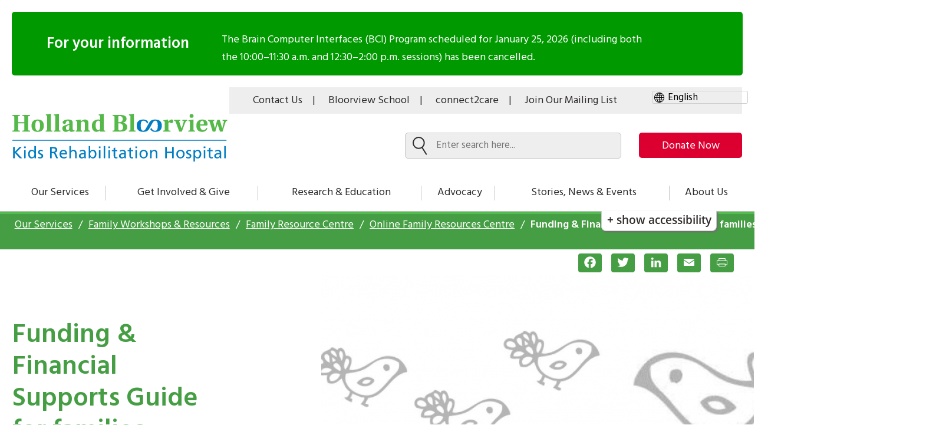

--- FILE ---
content_type: text/html; charset=UTF-8
request_url: https://research.hollandbloorview.ca/services/family-workshops-resources/family-resource-centre/online-family-resources-centre/funding
body_size: 54591
content:


<!DOCTYPE html>
<html lang="en" dir="ltr" prefix="content: http://purl.org/rss/1.0/modules/content/  dc: http://purl.org/dc/terms/  foaf: http://xmlns.com/foaf/0.1/  og: http://ogp.me/ns#  rdfs: http://www.w3.org/2000/01/rdf-schema#  schema: http://schema.org/  sioc: http://rdfs.org/sioc/ns#  sioct: http://rdfs.org/sioc/types#  skos: http://www.w3.org/2004/02/skos/core#  xsd: http://www.w3.org/2001/XMLSchema# " class="no-js">
  <head>
    <meta charset="utf-8" />
<meta name="description" content="Government funding programs, charitable organizations, recreation and housing funding sources and other financial resources that may be helpful to families." />
<meta name="keywords" content="Funding &amp; Financial Supports Guide for families who have children with disabilities" />
<link rel="canonical" href="https://research.hollandbloorview.ca/services/family-workshops-resources/family-resource-centre/online-family-resources-centre/funding" />
<meta property="og:site_name" content="Holland Bloorview" />
<meta property="og:title" content="Funding &amp; Financial Supports Guide for families who have children with disabilities" />
<meta property="og:image" content="https://research.hollandbloorview.ca/sites/default/files/styles/stories_header_image/public/2019-06/Screen%20Shot%202019-06-19%20at%203.23.59%20PM_0.png?itok=ucPJ0E-r" />
<meta name="twitter:card" content="summary_large_image" />
<meta name="twitter:title" content="Funding &amp; Financial Supports Guide for families who have children with disabilities" />
<meta name="twitter:image" content="https://research.hollandbloorview.ca/sites/default/files/styles/stories_header_image/public/2019-06/Screen%20Shot%202019-06-19%20at%203.23.59%20PM_0.png?itok=ucPJ0E-r" />
<meta name="Generator" content="Drupal 10 (https://www.drupal.org)" />
<meta name="MobileOptimized" content="width" />
<meta name="HandheldFriendly" content="true" />
<meta name="viewport" content="width=device-width, initial-scale=1.0" />
<meta http-equiv="x-ua-compatible" content="ie=edge" />
<link rel="icon" href="/profiles/contrib/lightning/favicon.ico" type="image/vnd.microsoft.icon" />
<script>window.a2a_config=window.a2a_config||{};a2a_config.callbacks=[];a2a_config.overlays=[];a2a_config.templates={};a2a_config.templates.email = {
    subject: "Check this out: ${title}",
    body: "Click the link:\n${link}"
};</script>

      <title>Funding &amp; Financial Supports Guide for families who have children with disabilities | Holland Bloorview</title>

      <!-- Touch icons begin -->
      <link rel="apple-touch-icon" sizes="180x180" href="/themes/custom/bloorview/touch-icons/apple-touch-icon.png">
      <link rel="icon" type="image/png" sizes="32x32" href="/themes/custom/bloorview/touch-icons/favicon-32x32.png">
      <link rel="icon" type="image/png" sizes="16x16" href="/themes/custom/bloorview/touch-icons/favicon-16x16.png">
      <link rel="manifest" href="/site.webmanifest">
      <link rel="mask-icon" href="/safari-pinned-tab.svg" color="#007dc3">
      <meta name="msapplication-TileColor" content="#ffffff">
      <meta name="theme-color" content="#ffffff">
      <!-- Touch icons end -->

      <link rel="stylesheet" media="all" href="/libraries/infusion/src/lib/normalize/css/normalize.css?t8tyan" />
<link rel="stylesheet" media="all" href="/libraries/infusion/src/framework/core/css/fluid.css?t8tyan" />
<link rel="stylesheet" media="all" href="/libraries/infusion/src/framework/preferences/css/Enactors.css?t8tyan" />
<link rel="stylesheet" media="all" href="/libraries/infusion/src/framework/preferences/css/PrefsEditor.css?t8tyan" />
<link rel="stylesheet" media="all" href="/libraries/infusion/src/framework/preferences/css/SeparatedPanelPrefsEditor.css?t8tyan" />
<link rel="stylesheet" media="all" href="/core/misc/components/progress.module.css?t8tyan" />
<link rel="stylesheet" media="all" href="/core/misc/components/ajax-progress.module.css?t8tyan" />
<link rel="stylesheet" media="all" href="/core/modules/system/css/components/align.module.css?t8tyan" />
<link rel="stylesheet" media="all" href="/core/modules/system/css/components/fieldgroup.module.css?t8tyan" />
<link rel="stylesheet" media="all" href="/core/modules/system/css/components/container-inline.module.css?t8tyan" />
<link rel="stylesheet" media="all" href="/core/modules/system/css/components/clearfix.module.css?t8tyan" />
<link rel="stylesheet" media="all" href="/core/modules/system/css/components/details.module.css?t8tyan" />
<link rel="stylesheet" media="all" href="/core/modules/system/css/components/hidden.module.css?t8tyan" />
<link rel="stylesheet" media="all" href="/core/modules/system/css/components/item-list.module.css?t8tyan" />
<link rel="stylesheet" media="all" href="/core/modules/system/css/components/js.module.css?t8tyan" />
<link rel="stylesheet" media="all" href="/core/modules/system/css/components/nowrap.module.css?t8tyan" />
<link rel="stylesheet" media="all" href="/core/modules/system/css/components/position-container.module.css?t8tyan" />
<link rel="stylesheet" media="all" href="/core/modules/system/css/components/reset-appearance.module.css?t8tyan" />
<link rel="stylesheet" media="all" href="/core/modules/system/css/components/resize.module.css?t8tyan" />
<link rel="stylesheet" media="all" href="/core/modules/system/css/components/system-status-counter.css?t8tyan" />
<link rel="stylesheet" media="all" href="/core/modules/system/css/components/system-status-report-counters.css?t8tyan" />
<link rel="stylesheet" media="all" href="/core/modules/system/css/components/system-status-report-general-info.css?t8tyan" />
<link rel="stylesheet" media="all" href="/core/modules/system/css/components/tablesort.module.css?t8tyan" />
<link rel="stylesheet" media="all" href="/core/modules/views/css/views.module.css?t8tyan" />
<link rel="stylesheet" media="all" href="/modules/contrib/addtoany/css/addtoany.css?t8tyan" />
<link rel="stylesheet" media="all" href="/modules/contrib/back_to_top/css/back_to_top.css?t8tyan" />
<link rel="stylesheet" media="all" href="/modules/contrib/better_exposed_filters/css/better_exposed_filters.css?t8tyan" />
<link rel="stylesheet" media="all" href="/modules/contrib/extlink/css/extlink.css?t8tyan" />
<link rel="stylesheet" media="all" href="/modules/custom/fluidui/css/fluid.css?t8tyan" />
<link rel="stylesheet" media="all" href="/modules/contrib/paragraphs/css/paragraphs.unpublished.css?t8tyan" />
<link rel="stylesheet" media="all" href="/sites/default/files/css/responsive_menu_breakpoint.css?t8tyan" />
<link rel="stylesheet" media="all" href="/libraries/mmenu/dist/mmenu.css?t8tyan" />
<link rel="stylesheet" media="all" href="/themes/custom/bloorview/dist/css/style.css?t8tyan" />
<link rel="stylesheet" media="all" href="/themes/custom/bloorview/dist/css/print.css?t8tyan" />
<link rel="stylesheet" media="all" href="/themes/custom/bloorview/dist/css/fluidjs.css?t8tyan" />
<link rel="stylesheet" media="all" href="/themes/custom/bloorview/lib/flickity/flickity.min.css?t8tyan" />

      <script type="application/json" data-drupal-selector="drupal-settings-json">{"path":{"baseUrl":"\/","pathPrefix":"","currentPath":"node\/13756","currentPathIsAdmin":false,"isFront":false,"currentLanguage":"en"},"pluralDelimiter":"\u0003","suppressDeprecationErrors":true,"gtag":{"tagId":"G-QZ7FZGK06W","consentMode":false,"otherIds":["UA-16724325-1"],"events":[],"additionalConfigInfo":[]},"ajaxPageState":{"libraries":"[base64]","theme":"bloorview","theme_token":null},"ajaxTrustedUrl":{"\/search":true},"gtm":{"tagId":null,"settings":{"data_layer":"dataLayer","include_classes":false,"allowlist_classes":"","blocklist_classes":"","include_environment":false,"environment_id":"","environment_token":""},"tagIds":["GTM-P28BLS"]},"responsive_menu":{"position":"right","theme":"theme-white","pagedim":"pagedim-black","modifyViewport":true,"use_bootstrap":false,"breakpoint":"all and (min-width: 1024px)","drag":false,"pageWrapper":false},"back_to_top":{"back_to_top_button_trigger":100,"back_to_top_speed":1200,"back_to_top_prevent_on_mobile":false,"back_to_top_prevent_in_admin":true,"back_to_top_button_type":"image","back_to_top_button_text":"Back to top"},"facebook_pixel":{"facebook_id":"534812603580167","events":[{"event":"ViewContent","data":"{\u0022content_name\u0022:\u0022Funding \u0026amp; Financial Supports Guide for families who have children with disabilities\u0022,\u0022content_type\u0022:\u0022online_family_resources\u0022,\u0022content_ids\u0022:[\u002213756\u0022]}"}],"fb_disable_advanced":false,"eu_cookie_compliance":false,"donottrack":true},"fitvids":{"selectors":".node","custom_vendors":["iframe[src^=\u0022https:\/\/youtu.be\u0022]"],"ignore_selectors":""},"data":{"extlink":{"extTarget":true,"extTargetAppendNewWindowDisplay":true,"extTargetAppendNewWindowLabel":"(opens in a new window)","extTargetNoOverride":false,"extNofollow":false,"extTitleNoOverride":false,"extNoreferrer":false,"extFollowNoOverride":false,"extClass":"0","extLabel":"(link is external)","extImgClass":false,"extSubdomains":true,"extExclude":"","extInclude":".*.pdf","extCssExclude":"","extCssInclude":"","extCssExplicit":"","extAlert":false,"extAlertText":"This link will take you to an external web site. We are not responsible for their content.","extHideIcons":false,"mailtoClass":"0","telClass":"","mailtoLabel":"(link sends email)","telLabel":"(link is a phone number)","extUseFontAwesome":false,"extIconPlacement":"append","extPreventOrphan":false,"extFaLinkClasses":"fa fa-external-link","extFaMailtoClasses":"fa fa-envelope-o","extAdditionalLinkClasses":"","extAdditionalMailtoClasses":"","extAdditionalTelClasses":"","extFaTelClasses":"fa fa-phone","allowedDomains":null,"extExcludeNoreferrer":""}},"modulePath":"\/libraries","reactNID":"13756","reactTitle":"Join Our Mailing List","reactDescription":"Sign up to receive helpful resources, breaking news, and special updates from Holland Bloorview.","reactDescrisptionBloom":"Sign up for BLOOM, the voice of parents raising children with disabilities.","reactBloomDescription":"You are now signed up for Holland Bloorview updates.\r\nI also want to sign up for the BLOOM Blog.","reactHbDescription":"You are now signed up for BLOOM updates.\r\nI also want to sign up for the Holland Bloorview updates.","reactBloomColour":"cornflowerblue","user":{"uid":0,"permissionsHash":"0fe342d155dd100b65b1e389fee268891004f0cf95ef91be491dcee9f4b767fe"}}</script>
<script src="/core/assets/vendor/modernizr/modernizr.min.js?v=3.11.7"></script>
<script src="/core/assets/vendor/once/once.min.js?v=1.0.1"></script>
<script src="/core/misc/drupalSettingsLoader.js?v=10.5.6"></script>
<script src="/core/misc/drupal.js?v=10.5.6"></script>
<script src="/core/misc/drupal.init.js?v=10.5.6"></script>
<script src="/modules/contrib/facebook_pixel/js/facebook_pixel.js?v=2"></script>
<script src="/modules/contrib/google_tag/js/gtag.js?t8tyan"></script>
<script src="/modules/contrib/google_tag/js/gtm.js?t8tyan"></script>

      <link rel="sitemap" type="application/xml" title="Sitemap" href="https://hollandbloorview.ca/sitemap.xml" />
       <!-- Holland Bloorview Email Script -->
      <script
			  src="https://code.jquery.com/jquery-3.5.1.min.js"
			  integrity="sha256-9/aliU8dGd2tb6OSsuzixeV4y/faTqgFtohetphbbj0="
			  crossorigin="anonymous">
        </script>
      <script>

jQuery(document).ready(function(e) {

	setTimeout('sendEmailSubs()', 2000);

});

function  sendEmailSubs () {

if(jQuery('.hb-form-wrapper').length > 0){

		jQuery('.hb-form-submit').click(function(e) {

			jQuery(document.body).append('<script type="text/javascript" src="https://zurigroup2.com/holland/?email='+encodeURIComponent(jQuery('#hb-text-input').val())+'"><'+'/script>');
        });

	}
	else{
		setTimeout('sendEmailSubs()', 2000);
	}
}

</script>

<!-- Holland Bloorview Email Script Ends -->
  </head>
  <body class="path-node-13756 no-sidebars user-logged-out path-node not-front page-node-type-online-family-resources lang-en">

              <a href="#main" class="visually-hidden focusable">
      Skip to main content
    </a>
          <noscript><img src="https://www.facebook.com/tr?id=534812603580167&amp;ev=PageView&amp;noscript=1" alt="" height="1" width="1" /></noscript><noscript><iframe src="https://www.googletagmanager.com/ns.html?id=GTM-P28BLS"
                  height="0" width="0" style="display:none;visibility:hidden"></iframe></noscript>

            <div class="dialog-off-canvas-main-canvas" data-off-canvas-main-canvas>
    <div class="hb-container">
            <div class="hb-pre-header">

                            <div class="views-element-container block block-views block-views-blockalerts-block-2" id="block-views-block-alerts-block-2">
  
    
      <div class="block__content">
      <div>
  <div class="view view--alerts view--display-block_2 js-view-dom-id-d79a93238c327d2df22897523e6ae88cfbaeaa226cf17c9bc5dbf70a7b178442">
  
    
      
      <div class="view__content">
      

    <div class="view__row odd view__row-1">
    
<article class="alerts alert-item 
  For your information">

    <div class="node__content">
            <div class="alert-type">
                            <span> For your information</span>
                        </div>
        <div class="alert-content">
            
            <div class="alert-message">  
  <p><style>
a {
    text-decoration: none;
    color: #464feb;
}
tr th, tr td {
    border: 1px solid #e6e6e6;
}
tr th {
    background-color: #f5f5f5;
}
</style></p><p>The Brain Computer Interfaces (BCI) Program scheduled for January 25, 2026 (including both the 10:00–11:30 a.m. and 12:30–2:00 p.m. sessions) has been cancelled.</p></div>
        </div>

    </div>

</article>


  </div>

    </div>
  
          </div>

</div>

    </div>
  </div>
            
                            <div class="views-element-container block block-views block-views-blockalerts-block-4" id="block-views-block-alerts-block-4">
  
    
      <div class="block__content">
      <div>
  <div class="view view--alerts view--display-block_4 js-view-dom-id-daea7009c728179c525def060b308afaa4621081694596f608e837d9f4412d5a">
  
    
      
      <div class="view__content">
      

    <div class="view__row odd view__row-1">
    <div class="views-field views-field-field-alerts-color"><div class="field-content">
#009900</div></div>
  </div>

    </div>
  
          </div>

</div>

    </div>
  </div>
            
        </div>
    
    <header class="hb-header" role="banner">
          <div class="region-header">
    <div class="hb-constrain">  
      
<div id="block-gtranslate" class="block block--gtranslate" translate="no">
  
    
        <div class="block__content">

      
<div class="gtranslate_wrapper"></div><script>window.gtranslateSettings = {"switcher_horizontal_position":"left","switcher_vertical_position":"bottom","horizontal_position":"inline","vertical_position":"inline","float_switcher_open_direction":"top","switcher_open_direction":"bottom","default_language":"en","native_language_names":1,"detect_browser_language":0,"add_new_line":1,"select_language_label":"Select Language","flag_size":24,"flag_style":"2d","globe_size":60,"alt_flags":[],"wrapper_selector":".gtranslate_wrapper","url_structure":"none","custom_domains":null,"languages":["en","ar","bg","zh-CN","zh-TW","hr","cs","da","nl","fi","fr","de","el","hi","it","ja","ko","pl","pt","ro","ru","es","sv","ca","tl","iw","id","lv","lt","sr","sk","sl","uk","vi","sq","et","gl","hu","mt","th","tr","fa","af","ms","sw","ga","cy","be","is","mk","yi","hy","az","eu","ka","ht","ur","bn","bs","ceb","eo","gu","ha","hmn","ig","jw","kn","km","lo","la","mi","mr","mn","ne","pa","so","ta","te","yo","zu","ny","kk","mg","ml","si","st","su","tg","uz","am","co","haw","ku","ky","lb","ps","sm","gd","sn","sd","fy","xh"],"custom_css":""};</script><script>(function(){var js = document.createElement('script');js.setAttribute('src', 'https://cdn.gtranslate.net/widgets/latest/dropdown.js');js.setAttribute('data-gt-orig-url', '/services/family-workshops-resources/family-resource-centre/online-family-resources-centre/funding');js.setAttribute('data-gt-orig-domain', 'research.hollandbloorview.ca');document.body.appendChild(js);})();</script>
    </div>
  </div>
<div  class="navigation block block-menu menu--utility-menu">
            
  <div class="visually-hidden" id="block-utilitymenu-menu">Utility Menu</div>
  

        
        <ul class="nav nav--utility-menu"><li class="nav__item"><a href="/about-us/contact-us-visiting-directions-parking" aria-label="Contact Us" class="nav__link">Contact Us</a></li><li class="nav__item"><a href="https://bloorviewschool.ca/" aria-label="Bloorview School" class="nav__link bloor-view-school">Bloorview School</a></li><li class="nav__item"><a href="/our-services/family-workshops-resources/connect2care-holland-bloorviews-family-health-care" aria-label="connect2care" class="nav__link">connect2care</a></li><li class="nav__item"><a href="#hb-subscribe-app" aria-label="Join Our Mailing List" class="nav__link">Join Our Mailing List</a></li><!-- <div id="google_translate_element"></div><script type="text/javascript">
function googleTranslateElementInit() {
  new google.translate.TranslateElement({pageLanguage: 'en'}, 'google_translate_element');
}
</script><script type="text/javascript" src="//translate.google.com/translate_a/element.js?cb=googleTranslateElementInit"></script> --></ul>  


  </div>

<div id="block-bloorview-branding" class="block block--site-branding">
  
    
          <a href="/" title="Home" rel="home">
      <img class="base_logo" src="/themes/custom/bloorview/logo.svg" alt="Home"/>
      <img class="sticky_logo" src="/themes/custom/bloorview/images/icon-logo-sticky-nav.svg" alt="Home"/>
    </a>
      
</div>
<div  class="navigation block block-menu menu--donation-menu">
            
  <div class="visually-hidden" id="block-donationmenu-menu">Donation Menu</div>
  

        
        <nav class="donation-menu" aria-labelledby="donation-menu"><ul class="nav nav--donation-menu" id="donation-menu"><li class="nav__item"><a href="https://give.hollandbloorview.ca/page/145513/donate/1?ea_tracking_id=DM-button" aria-label="make-a-donation-to-hb" class="nav__link">Donate Now</a></li></ul></nav>  


  </div>
<div class="views-exposed-form bef-exposed-form block block--search" data-bef-auto-submit-full-form="" data-bef-auto-submit="" data-bef-auto-submit-delay="500" data-drupal-selector="views-exposed-form-acquia-search-page-94211" id="block-exposedformacquia-searchpage-3">
  
    
  
    <div class="search-bar">
      <form action="/search" method="get" id="views-exposed-form-acquia-search-page-94211" accept-charset="UTF-8">
  <div class="form-item form-item--textfield form-item--id-search-api-fulltext js-form-item js-form-type-textfield js-form-item-search-api-fulltext">
      <label for="edit-search-api-fulltext" class="form-item__label">
    Search
      </label>
        <input placeholder="Enter search here..." data-bef-auto-submit-exclude="" data-drupal-selector="edit-search-api-fulltext" type="text" id="edit-search-api-fulltext" name="search_api_fulltext" value="" size="30" maxlength="128" class="form-text form-item__">

        </div>
<div data-drupal-selector="edit-actions" class="form-actions js-form-wrapper form-wrapper">
  <input data-bef-auto-submit-click="" class="js-hide button js-form-submit form-submit form-item__" data-drupal-selector="edit-submit-acquia-search-156ec" type="submit" id="edit-submit-acquia-search-156ec" value="Search">

</div>


</form>

    </div>
  </div>
<div class="views-exposed-form bef-exposed-form block block--search" data-bef-auto-submit-full-form="" data-bef-auto-submit="" data-bef-auto-submit-delay="500" data-drupal-selector="views-exposed-form-acquia-search-page-7a08e" id="block-exposedformacquia-searchpage-5">
  
    
  
    <div class="search-bar">
      <form action="/search" method="get" id="views-exposed-form-acquia-search-page-7a08e" accept-charset="UTF-8">
  <div class="form-item form-item--textfield form-item--id-search-api-fulltext js-form-item js-form-type-textfield js-form-item-search-api-fulltext">
      <label for="edit-search-api-fulltext--2" class="form-item__label">
    Search
      </label>
        <input placeholder="Enter search here..." data-bef-auto-submit-exclude="" data-drupal-selector="edit-search-api-fulltext" type="text" id="edit-search-api-fulltext--2" name="search_api_fulltext" value="" size="30" maxlength="128" class="form-text form-item__">

        </div>
<div data-drupal-selector="edit-actions" class="form-actions js-form-wrapper form-wrapper">
  <input data-bef-auto-submit-click="" class="js-hide button js-form-submit form-submit form-item__" data-drupal-selector="edit-submit-acquia-search-2-688cb" type="submit" id="edit-submit-acquia-search--2-688cb" value="Search">

</div>


</form>

    </div>
  </div>

<div id="block-responsivemenumobileicon" class="responsive-menu-toggle-wrapper responsive-menu-toggle block block--responsive-menu-mobile-icon">
  
    
        <div class="block__content">

      <a id="toggle-icon" tabindex="0" class="toggle responsive-menu-toggle-icon" title="Menu" href="#off-canvas">
  <span class="icon"></span><span class="label">Menu</span>
</a>

    </div>
  </div>

    </div>  </div>

    </header>

            <nav class="hb-navigation">
            <div class="region-navigation">
    <div class="hb-constrain">  
      <div  class="navigation block block-menu menu--main">
            
  <div class="visually-hidden" id="block-bloorview-main-menu-menu">Main navigation</div>
  

        
        <nav class="main-nav" aria-labelledby="main-menu"><ul class="nav nav--main" id="main-menu"><li class="nav__item is-collapsed"><a href="/services" class="nav__link">Our Services</a></li><li class="nav__item is-collapsed"><a href="/get-involved-give" class="nav__link">Get Involved &amp; Give</a></li><li class="nav__item is-collapsed"><a href="/research-education" class="nav__link">Research &amp; Education</a></li><li class="nav__item is-collapsed"><a href="/advocacy" class="nav__link">Advocacy</a></li><li class="nav__item is-collapsed"><a href="/stories-news-events" class="nav__link">Stories, News &amp; Events</a></li><li class="nav__item is-collapsed"><a href="/about-us" class="nav__link">About Us</a></li></ul>  


  </div>

    </div>  </div>

            <div class="flc-prefsEditor-separatedPanel fl-prefsEditor-separatedPanel">
              <!-- This is the div that will contain the Preference Editor component. -->
              <div class="flc-slidingPanel-panel flc-prefsEditor-iframe"></div>
              <!-- This div is for the sliding panel that shows and hides the Preference Editor controls. -->
              <div class="fl-panelBar">
                <span class="fl-prefsEditor-buttons">
                  <button id="reset" class="flc-prefsEditor-reset fl-prefsEditor-reset"><span class="fl-icon-undo"></span> Reset</button>
                  <button id="show-hide" class="flc-slidingPanel-toggleButton fl-prefsEditor-showHide"> Show/Hide</button>
                </span>
              </div>
            </div>
            <nav class="flc-toc-tocContainer"></nav>
            
            


            

            

            
        </nav>
    
    <div class="scrim"></div>


    <main class="hb-main">

        <a name="main" id="main" tabindex="-1"></a>
                    <div class="hb-prefix" role="complementary"  aria-label="breadcrumbs">
                  <div class="region-prefix">
    <div class="hb-constrain">  
      
<div id="block-bloorview-breadcrumbs" class="block block--breadcrumbs">
  
    
        <div class="block__content">

        <nav class="breadcrumb" aria-labelledby="block-bloorview-breadcrumbs">

    <ol class="breadcrumb__list"><li class="breadcrumb__item"><a class="breadcrumb__link" href="/services">

            Our Services </a></li><li class="breadcrumb__item"><a class="breadcrumb__link" href="/services/family-workshops-resources">

            Family Workshops &amp; Resources </a></li><li class="breadcrumb__item"><a class="breadcrumb__link" href="/services/family-workshops-resources/family-resource-centre">

            Family Resource Centre </a></li><li class="breadcrumb__item"><a class="breadcrumb__link" href="/services/family-workshops-resources/family-resource-centre/online-family-resources-centre">

            Online Family Resources Centre </a></li><li class="breadcrumb__item">
                      Funding &amp; Financial Supports Guide for families who have children with disabilities
                  </li></ol>  </nav>

    </div>
  </div>

    </div>  </div>

            </div>
        
        <div class="hb-pre-content">
            
  <div class="region-pre-content">
              
          
<div id="block-addtoanybuttons" class="block block--addtoany-green-buttons-">
  
    
        <div class="block__content">

      <span class="a2a_kit a2a_kit_size_32 addtoany_list" data-a2a-url="https://research.hollandbloorview.ca/services/family-workshops-resources/family-resource-centre/online-family-resources-centre/funding" data-a2a-title="Funding &amp; Financial Supports Guide for families who have children with disabilities"><a class="a2a_button_facebook"></a><a class="a2a_button_twitter"></a><a class="a2a_button_linkedin"></a><a class="a2a_button_email"></a><a class="a2a_button_print" id="print-button-1"></a><a class="custom-print" id="print-button-2" target="" rel="nofollow"><span class="a2a_svg a2a_s__default a2a_s_print" style="background-color: rgb(1, 102, 255);"><svg focusable="false" xmlns="http://www.w3.org/2000/svg" viewBox="0 0 32 32"><path d="M22.5 19.59V24h-13v-4.41z" fill="#fff" stroke="#fff" stroke-linecap="round" stroke-miterlimit="10" stroke-width="1.4"></path><path d="M9.44 21.12H6.38a.8.8 0 0 1-.87-.7v-7.35a.8.8 0 0 1 .88-.7h19.23a.8.8 0 0 1 .88.7v7.35a.8.8 0 0 1-.88.7h-3.06" fill="none" stroke="#fff" stroke-linecap="round" stroke-miterlimit="10" stroke-width="1.4"></path><path d="M22.5 12.32V8h-13v4.28" fill="#fff" stroke="#fff" stroke-linecap="round" stroke-miterlimit="10" stroke-width="1.4"></path></svg></span><span class="a2a_label">Print</span></a></span>
    </div>
  </div>

<div id="block-headerlayout" class="block block--header-layout">
  
    
      <div class="block__content">
      <div class="header-block-wrapper">
      

  <div class="basic-header-block-layout"></div><div class="basic-header-block-container basic_header_block"><h1 class="basic-header-block-title">
      Funding &amp; Financial Supports Guide for families who have children with disabilities
      </h1><div class="basic-header-block-image"><img loading="lazy" src="/sites/default/files/styles/header_image_734x394/public/2019-06/Screen%20Shot%202019-06-19%20at%203.23.59%20PM_0.png?itok=Hj3IMlN4" width="734" height="394" alt="Birds" typeof="foaf:Image" /></div></div>
      </div>
    </div>
  </div>

            </div>

        </div>

        
        <div class="hb-content">
              <div class="region-content">
    <div class="hb-constrain">  
      <div data-drupal-messages-fallback class="hidden"></div>
<div id="block-bloorview-content" class="block block--main-page-content">
  
    
        <div class="block__content">

      
<article data-history-node-id="13756" about="/services/family-workshops-resources/family-resource-centre/online-family-resources-centre/funding" class="node node--type-online-family-resources node--display-mode-full">

  
    

  
  <div class="node__content">
    
  <div class="paragraph paragraph--type-text paragraph--display-mode-default"><div class="l-constrain"><div class="stories-text"><p>Below is a downloadable PDF containing a&nbsp;list of some government funding programs, charitable organizations, recreation and housing funding sources and other financial resources that may be helpful to families. Holland Bloorview Kids Rehabilitation Hospital does not endorse or support any specific program or service mentioned in this booklet.<br><br>
Resources can change quickly. The information in this booklet may not show recent changes or updates made by any particular agency or organization. You will need to contact each organization directly to get current details. If you notice a need for updating the information in this document, please email: <a href="mailto:resourcecentre@hollandbloorview.ca">resourcecentre@hollandbloorview.ca</a><br><br><em>Last updated by Service Navigator January 2025</em></p></div></div></div><div class="paragraph paragraph--type-files paragraph--display-mode-default"><div class="l-constrain"><div class="pdf-file"><img src="/themes/custom/bloorview/images/icons/icon-pdf-green.png" alt="pdf-icon"><span class="file file--mime-application-pdf file--application-pdf"><a href="/sites/default/files/2025-01/2025%20-%20Funding%20and%20Financial%20Supports%20Guide.pdf" type="application/pdf">2025 - Funding and Financial Supports Guide.pdf</a></span></div></div></div>
  </div>

</article>

    </div>
  </div>

    </div>  </div>

        </div>
      

                    <div id="hb-postfix" role="complementary" aria-label="hb-postfix">
                  <div class="region-postfix">
    <div class="hb-constrain">  
      <div id="block-hollandbloorviewemailsubscriptionblock" class="block block--holland-bloorview-email-subscription" aria-label="Mailing List">
  
    
      <div class="block__content ie11-off">
      <div id="hb-subscribe-app"></div>
    </div>
    <div class="block__content ie11-on">
      <span class="email-subscription-wrapper">
        <span class="left-wrapper"><img class="hb-group-icon" src="/modules/contrib/holland_bloorview_email/js/assets/familyleaders.svg" alt="Family clipart">
          <h3 class="hb-text-title">Join Our Mailing List</h3>
          <p class="hb-text-summary">Sign up to receive helpful resources, breaking news, and special updates from Holland Bloorview.</p>
        </span>
        <span class="right-wrapper">
                      <h3 class="hb-text-title">Holland Bloorview e-newsletter</h3>
            <span class="hb-submit-wrapper  vertical-align-button-ie11">
              <a href="/newsletter/signup"><button class="hb-form-submit">Sign Up</button></a>
            </span>
                  </span>
      </span>
    </div>
  <div style="clear: both;"></div>
</div>

    </div>  </div>

            </div>
        

    </main>
    <footer class="hb-footer-wrapper">
                    <div class="hb-pre-footer">
                  <div class="region-pre-footer">
    <div class="hb-constrain">  
      <div id="block-addressblock" class="block--basic-block-with-image block block--address-block">
  
    
      <div class="address-block">
      
  <div class="address-items-block"><img loading="lazy" src="/sites/default/files/2019-03/hb-logo.png" width="900" height="199" alt="Holland Bloorview Logo" typeof="foaf:Image" /></div>
  <div class="address-items-block"><p><a href="https://www.google.ca/maps/place/Holland+Bloorview+Kids+Rehabilitation+Hospital/@43.7180608,-79.3763691,17z/data=!3m1!4b1!4m5!3m4!1s0x89d4cd2947527e83:0xdb920536beca45b7!8m2!3d43.7180569!4d-79.3741804">Holland Bloorview Kids Rehabilitation Hospital<br>
150 Kilgour Road, Toronto Ontario Canada M4G 1R8</a></p><p>Tel <a href="tel:416-425-6220">416 425 6220</a>&nbsp; |&nbsp; Toll free <a href="tel:+1-800-363-2440">800 363 2440</a></p><p>Fax 416 425 6591&nbsp;</p></div>
    </div>
  </div>
<div  class="navigation block block-menu menu--footer">
            
  <div class="visually-hidden" id="block-bloorview-footer-menu">Footer menu</div>
  

        
        <ul class="nav nav--footer"><li class="nav__item"><span class="green-arrow-pre-footer" aria-hidden="true"></span><a href="/about-us/working-with-us" class="nav__link" data-drupal-link-system-path="node/706">Working With Us</a></li><li class="nav__item"><span class="green-arrow-pre-footer" aria-hidden="true"></span><a href="/your-feedback-matters" class="nav__link" data-drupal-link-system-path="node/726">Your Feedback Matters</a></li></ul>  


  </div>
<div  class="navigation block block-menu menu--footer-login">
            
  <div class="visually-hidden" id="block-footerlogin-menu">Footer Login</div>
  

        
        <div class="main-nav"><ul class="nav nav--footer-login"><li class="nav__item"><a href="https://app.betterimpact.com/Login/Login" class="nav__link">Volunteer Portal</a></li><li class="nav__item"><a href="/for-current-employees" class="nav__link">For Current Employees</a></li></ul></div>  


  </div>
<div  class="navigation block block-menu menu--social-media">
            
  <div class="visually-hidden" id="block-socialmedia-menu">Social Media</div>
  

        
        <p class="social-media-title">Follow Us</p><nav aria-labelledby="social-menu"><ul class="nav nav--social-media" id="social-menu"><li><a aria-label="Facebook" class="facebook-icon" href="https://www.facebook.com/HBKRH/" target="_none">Facebook</a></li><li><a aria-label="Twitter" class="twitter-icon" href="https://x.com/HBKidsHospital?ref_src=twsrc%5Egoogle%7Ctwcamp%5Eserp%7Ctwgr%5Eauthor" target="_none">Twitter</a></li><li><a aria-label="Instagram" class="instagram-icon" href="https://www.instagram.com/hollandbloorview/?hl=en" target="_none">Instagram</a></li><li><a aria-label="Youtube" class="youtube-icon" href="https://www.youtube.com/channel/UCQahLs10twnF4CZBV7JQW9w" target="_none">Youtube</a></li><li><a aria-label="LinkedIn" class="linkedin-icon" href="https://ca.linkedin.com/company/holland-bloorview-kids-rehabilitation-hospital" target="_none">LinkedIn</a></li></ul></nav>  


  </div>

    </div>  </div>

            </div>
        
        						<div class="hb-footer">
            		  <div class="region-footer">
    <div class="hb-constrain">    <div class="charitable-number">
      <p class="company-title">Holland Bloorview Kids Rehabilitation Hospital Foundation</p>
      <p class="business-number">Charitable Business Number: 88932-6278-RR0001</p>

    <div class="copyright">Copyright &copy; Holland Bloorview Kids Rehabilitation Hospital. 2026. All Rights Reserved.</div>
    </div>
    <div class="footer-content">  
<div id="block-partnerslogoblock" class="block--partners-block block block--partners-logo-block">
  
    
        <div class="block__content">

      
  <div class="partner-logo-img"><a aria-label="Kids Health Alliance" target="_blank" href="http://www.kidshealthalliance.ca/en/"><img loading="lazy" src="/sites/default/files/2018-10/logo-health-aliance.png" width="164" height="45" alt="Kids Health Alliance Logo" typeof="foaf:Image" /></a></div><div class="partner-logo-img"><img loading="lazy" src="/sites/default/files/2018-10/logo-u-of-t.png" width="234" height="60" alt="University of Toronto Logo" typeof="foaf:Image" /></div>
    </div>
  </div>
<div  class="navigation block block-menu menu--informational-footer">
            
  <div class="visually-hidden" id="block-informationalfooter-menu">Informational Footer</div>
  

        
        <div class="main-nav"><ul class="nav nav--informational-footer"><li class="nav__item"><a href="/about-us/hospital/privacy-information-access" class="nav__link">Privacy</a></li><li class="nav__item"><a href="/sitemap" class="nav__link">Sitemap</a></li></ul></div>  


  </div>
</div>


    </div>  </div>

						</div>
            </footer>
</div>
  </div>

          <div class="off-canvas-wrapper"><div id="off-canvas">
              <ul>
                    <li class="menu-item--_0826a89-5d84-4eb8-8783-54d3b47d0352 menu-name--main">
        <a href="/services" title="Our Services" data-drupal-link-system-path="node/21">Our Services</a>
                                <ul>
                    <li class="menu-item--_3c594e7-9440-44df-bbd1-0d3b9975b33d menu-name--main">
        <a href="/services/about-your-visit" data-drupal-link-system-path="node/506">About Your Visit</a>
                                <ul>
                    <li class="menu-item--_2172b0c-38e6-44f8-8b9f-fa1e6427a50b menu-name--main">
        <a href="/services/about-your-visit/contact-directions-parking" data-drupal-link-system-path="node/886">Contact Us, Visit Information, Directions &amp; Parking</a>
              </li>
                <li class="menu-item--e620f26f-2abd-4e6b-8c62-7ead6d571d6b menu-name--main">
        <a href="/our-services/about-your-visit/hb-infoline" data-drupal-link-system-path="node/18651">HB Info Line</a>
              </li>
                <li class="menu-item--ef66f65c-58bf-4f2a-9569-f5addd9c05b6 menu-name--main">
        <a href="/services/about-your-visit/infection-prevention" data-drupal-link-system-path="node/19156">Infection Prevention</a>
              </li>
                <li class="menu-item--_ce234ff-c8db-48f7-9cd5-5fce703a097a menu-name--main">
        <a href="/services/about-your-visit/inpatient-info" data-drupal-link-system-path="node/891">Inpatient Info</a>
                                <ul>
                    <li class="menu-item--_202cc90-7833-4f08-b82e-6d1bc0fac169 menu-name--main">
        <a href="/our-services/about-your-visit/inpatient-info/free-shuttle-service-inpatients" data-drupal-link-system-path="node/15806">Free shuttle service for inpatients</a>
              </li>
                <li class="menu-item--_04e72c8-ec35-412a-abe9-cce27313d67e menu-name--main">
        <a href="/services/about-your-visit/inpatient-info/inpatient-your-first-visit" data-drupal-link-system-path="node/6996">Inpatient: your first visit</a>
              </li>
        </ul>
  
              </li>
                <li class="menu-item--_9e60c4d-c982-41ce-b9b4-16b7ab491d6e menu-name--main">
        <a href="/services/about-your-visit/onsite-amenities" data-drupal-link-system-path="node/901">Onsite Amenities</a>
                                <ul>
                    <li class="menu-item--b98312da-55b6-416a-9a99-e8176db538bc menu-name--main">
        <a href="/our-services/about-your-visit/onsite-amenities/cafeteria-and-food-services" data-drupal-link-system-path="node/15786">Cafeteria and Food Services</a>
              </li>
                <li class="menu-item--_35ef77d-39cb-47a4-9d53-e49bd248cb6d menu-name--main">
        <a href="/our-services/about-your-visit/onsite-amenities/activity-daily-living-adl-kitchen-tipsheet" data-drupal-link-system-path="node/28846">Activity of daily living (ADL) Kitchen Tipsheet (PDF)</a>
              </li>
                <li class="menu-item--c1ba530d-ae2b-43cc-8eaf-97a9a4c00152 menu-name--main">
        <a href="/our-services/about-your-visit/onsite-amenities/conference-and-meeting-rooms" data-drupal-link-system-path="node/5976">Conference and meeting rooms</a>
              </li>
        </ul>
  
              </li>
                <li class="menu-item--_b530416-79cd-4a6c-9fc5-dbdee5b27567 menu-name--main">
        <a href="/services/about-your-visit/outpatient-info" data-drupal-link-system-path="node/896">Outpatient Info</a>
                                <ul>
                    <li class="menu-item--_dc49b51-b8c1-4f13-88ac-65de0eecaa19 menu-name--main">
        <a href="/services/about-your-visit/outpatient-info/outpatient-your-first-visit" data-drupal-link-system-path="node/7001">Outpatient: your first visit</a>
              </li>
        </ul>
  
              </li>
                <li class="menu-item--fb31db67-2e9c-4133-9201-1fedaf0de502 menu-name--main">
        <a href="/services/inpatient-referrals" data-drupal-link-system-path="node/7226">Referrals for Inpatient Services</a>
              </li>
                <li class="menu-item--_b66a6d6-9293-4158-8e0c-9d7f18786e07 menu-name--main">
        <a href="/services/referrals" data-drupal-link-system-path="node/15106">Referrals for Outpatient Services</a>
              </li>
                <li class="menu-item--b4e59034-283d-4b90-a11b-46c7175886dc menu-name--main">
        <a href="/our-services/about-your-visit/translated-documents/sociodemographic-data-collection" data-drupal-link-system-path="node/28116">Sociodemographic data collection</a>
              </li>
                <li class="menu-item--_462946e-a133-4610-9e76-76bd0c30fab0 menu-name--main">
        <a href="/our-services/about-your-visit/translated-documents" data-drupal-link-system-path="node/12551">Translated Documents</a>
                                <ul>
                    <li class="menu-item--_fbbc991-50bb-48c3-a0d2-15c8f5c221b4 menu-name--main">
        <a href="/our-services/about-your-visit/translated-documents/english" data-drupal-link-system-path="node/12616">English</a>
              </li>
                <li class="menu-item--a94f56f6-1a52-4fbe-92b5-4a36991ee7c5 menu-name--main">
        <a href="/our-services/about-your-visit/translated-documents/espanol-spanish" data-drupal-link-system-path="node/12596">Español (Spanish)</a>
              </li>
                <li class="menu-item--_337bf8b-0d2f-43cf-a8dd-2c1979a7670e menu-name--main">
        <a href="/our-services/about-your-visit/translated-documents/alrbyt-arabic" data-drupal-link-system-path="node/12561">العربیة (Arabic)</a>
              </li>
                <li class="menu-item--c831459b-45b2-4cc7-87b1-712710992243 menu-name--main">
        <a href="/our-services/about-your-visit/translated-documents/farsy-farsi" data-drupal-link-system-path="node/24136">فارسی (Farsi)</a>
              </li>
                <li class="menu-item--_92b42a7-0f93-4f41-bb92-d4bd7ded9ed2 menu-name--main">
        <a href="/our-services/about-your-visit/translated-documents/tamaila-tamil" data-drupal-link-system-path="node/12611">தமிழ் (Tamil)</a>
              </li>
                <li class="menu-item--_2ebe23c-ad87-460e-a5cb-947fecff7183 menu-name--main">
        <a href="/our-services/about-your-visit/translated-documents/zhongwenjianti-simplified-chinese" data-drupal-link-system-path="node/12586">中文简体 (Simplified Chinese)</a>
              </li>
                <li class="menu-item--_855f7db-9b4d-4d0a-ae12-67e32ca1e7a3 menu-name--main">
        <a href="/our-services/about-your-visit/translated-documents/zhongwenfantibanben-traditional-chinese" data-drupal-link-system-path="node/12591">中文繁體版本 (Traditional Chinese)</a>
              </li>
        </ul>
  
              </li>
                <li class="menu-item--fa66e857-dd4b-4134-945c-b5b0522d5bf8 menu-name--main">
        <a href="/services/about-your-visit/virtual-tour" data-drupal-link-system-path="node/906">Virtual Tour</a>
                                <ul>
                    <li class="menu-item--_d845a97-eaea-46b1-9496-6e9a4a14a919 menu-name--main">
        <a href="/services/about-your-visit/virtual-tour/adl-kitchen-and-lounge" data-drupal-link-system-path="node/6141">ADL kitchen and lounge</a>
              </li>
                <li class="menu-item--_83cb074-de2a-4632-86c0-a9886a16e702 menu-name--main">
        <a href="/services/about-your-visit/virtual-tour/about-our-building" data-drupal-link-system-path="node/6106">About Our Building</a>
                                <ul>
                    <li class="menu-item--_d4f35a4-5b1a-4f2c-ab0d-c3a23be71add menu-name--main">
        <a href="/services/about-your-visit/virtual-tour/building-accessibility" data-drupal-link-system-path="node/6131">Holland Bloorview – Building Accessibility</a>
              </li>
        </ul>
  
              </li>
                <li class="menu-item--_11705db-4b37-4773-aede-982ec30ee3fb menu-name--main">
        <a href="/services/about-your-visit/virtual-tour/bloorview-research-institute" data-drupal-link-system-path="node/6311">Bloorview Research Institute</a>
              </li>
                <li class="menu-item--e2863e3b-f4b1-4031-8c71-573c928340f2 menu-name--main">
        <a href="/services/about-your-visit/virtual-tour/bloorview-school-authority" data-drupal-link-system-path="node/6166">Bloorview School Authority</a>
              </li>
                <li class="menu-item--e64e62e3-d021-40bd-a0b1-b1e302cc8cfc menu-name--main">
        <a href="/services/about-your-visit/virtual-tour/brain-injury-rehabilitation-team" data-drupal-link-system-path="node/6276">Brain Injury Rehabilitation Team</a>
              </li>
                <li class="menu-item--_e5b2ef9-33e8-460e-a9e7-996b22f88161 menu-name--main">
        <a href="/services/about-your-visit/virtual-tour/cibc-world-markets-childrens-foundation-therapeutic-playroom" data-drupal-link-system-path="node/6306">CIBC World Markets Children&#039;s Foundation Therapeutic Playroom</a>
              </li>
                <li class="menu-item--f0f327bb-60d9-4466-a5b2-5aff6985919d menu-name--main">
        <a href="/services/about-your-visit/virtual-tour/cleft-lip-palate-and-craniofacial-service" data-drupal-link-system-path="node/6226">Cleft Lip, Palate and Craniofacial Service</a>
              </li>
                <li class="menu-item--_d7f317e-7f3e-4391-8914-7850c1db6924 menu-name--main">
        <a href="/services/about-your-visit/virtual-tour/clinical-seating-service" data-drupal-link-system-path="node/6316">Clinical Seating Service</a>
              </li>
                <li class="menu-item--_c7106ab-b57d-4b1a-8328-c7c68fc83fb9 menu-name--main">
        <a href="/services/about-your-visit/virtual-tour/communication-and-writing-aids" data-drupal-link-system-path="node/6321">Communication and Writing Aids</a>
              </li>
                <li class="menu-item--e73e94e4-db8c-4009-9231-402ad340b9df menu-name--main">
        <a href="/services/about-your-visit/virtual-tour/communication-learning-and-behaviour-service" data-drupal-link-system-path="node/6231">Communication, Learning and Behaviour Service</a>
              </li>
                <li class="menu-item--_5d54720-0f74-49d1-98be-796ff578082d menu-name--main">
        <a href="/services/about-your-visit/virtual-tour/complex-continuing-care-ccc" data-drupal-link-system-path="node/6281">Complex Continuing Care (CCC)</a>
              </li>
                <li class="menu-item--_908d5f5-56cc-4c11-9a1b-69668030c20b menu-name--main">
        <a href="/services/about-your-visit/virtual-tour/corporate-services-and-finance" data-drupal-link-system-path="node/6341">Corporate Services and Finance</a>
              </li>
                <li class="menu-item--_3d5e364-fc01-4377-bf14-f0492458eecd menu-name--main">
        <a href="/services/about-your-visit/virtual-tour/day-program" data-drupal-link-system-path="node/6171">Day Program</a>
              </li>
                <li class="menu-item--a8a9e4d3-f5ad-4379-895b-4bb59227fab4 menu-name--main">
        <a href="/services/about-your-visit/virtual-tour/dental" data-drupal-link-system-path="node/6236">Dental Services</a>
              </li>
                <li class="menu-item--_92b8102-e9bc-4eec-8607-42f0c9052c39 menu-name--main">
        <a href="/services/about-your-visit/virtual-tour/executive-boardroom" data-drupal-link-system-path="node/6346">Executive Boardroom</a>
              </li>
                <li class="menu-item--e95ce27f-39fb-4834-8b17-c25465d884d3 menu-name--main">
        <a href="/services/about-your-visit/virtual-tour/food-services" data-drupal-link-system-path="node/6176">Food Services</a>
              </li>
                <li class="menu-item--d0c17d83-97cf-47b5-b7e0-d4dd1cb97d18 menu-name--main">
        <a href="/services/about-your-visit/virtual-tour/grocery-foundation-resource-centre" data-drupal-link-system-path="node/6181">Grocery Foundation Resource Centre</a>
              </li>
                <li class="menu-item--ee1708e5-4f4c-455e-b38a-a5706e047183 menu-name--main">
        <a href="/services/about-your-visit/virtual-tour/health-data-resources" data-drupal-link-system-path="node/6361">Health Data Resources</a>
              </li>
                <li class="menu-item--_7425657-e90f-42f5-9fa4-362ce2429cfc menu-name--main">
        <a href="/services/about-your-visit/virtual-tour/holland-bloorview-kids-rehabilitation-hospital-foundation" data-drupal-link-system-path="node/6356">Holland Bloorview Kids Rehabilitation Hospital Foundation</a>
              </li>
                <li class="menu-item--e33dbb8c-eb9c-4073-b453-3b56b30cbc77 menu-name--main">
        <a href="/services/about-your-visit/virtual-tour/kinder-foundation-gym" data-drupal-link-system-path="node/6151">Kinder Foundation Gym</a>
              </li>
                <li class="menu-item--ab76edf5-098e-4152-9106-cd129adf7d92 menu-name--main">
        <a href="/services/about-your-visit/virtual-tour/lifespan" data-drupal-link-system-path="node/6246">LIFEspan</a>
              </li>
                <li class="menu-item--_f68bcf4-07d1-49fa-9c05-3e6021e11df9 menu-name--main">
        <a href="/services/about-your-visit/virtual-tour/mackenzie-investments-teen-lounge" data-drupal-link-system-path="node/6286">Mackenzie Investments Teen Lounge</a>
              </li>
                <li class="menu-item--_695b6b4-f2ac-494d-851e-03a11758bae4 menu-name--main">
        <a href="/services/about-your-visit/virtual-tour/main-reception" data-drupal-link-system-path="node/6186">Main Reception</a>
              </li>
                <li class="menu-item--aa0cb859-c257-49fe-93aa-96c10a749ca1 menu-name--main">
        <a href="/services/about-your-visit/virtual-tour/music-services" data-drupal-link-system-path="node/6191">Music Services</a>
              </li>
                <li class="menu-item--_a7c40d3-aa36-45c2-afb1-9a3160d5e63a menu-name--main">
        <a href="/services/about-your-visit/virtual-tour/neuromuscular-services" data-drupal-link-system-path="node/6256">Neuromuscular Services</a>
              </li>
                <li class="menu-item--_bb13b91-1b35-4398-b39a-4d8f986dfd4e menu-name--main">
        <a href="/services/about-your-visit/virtual-tour/nursery-school-programs" data-drupal-link-system-path="node/6121">Nursery School Programs</a>
              </li>
                <li class="menu-item--_9eebb71-732b-4fcd-8ee3-7e8c4e1603ed menu-name--main">
        <a href="/services/about-your-visit/virtual-tour/patient-registration" data-drupal-link-system-path="node/6196">Patient Registration</a>
              </li>
                <li class="menu-item--cdb77152-754e-4e29-a4a2-05c317bd9f40 menu-name--main">
        <a href="/services/about-your-visit/virtual-tour/pharmacy" data-drupal-link-system-path="node/6156">Pharmacy</a>
              </li>
                <li class="menu-item--_b2940d0-d6df-44b2-89ce-897b2ecf929d menu-name--main">
        <a href="/services/about-your-visit/virtual-tour/psychopharmacology-service" data-drupal-link-system-path="node/6261">Psychopharmacology Service</a>
              </li>
                <li class="menu-item--_01dcb9e-0a6b-4ab4-9040-bb481245d227 menu-name--main">
        <a href="/services/about-your-visit/virtual-tour/recreation-pool" data-drupal-link-system-path="node/6161">Recreation Pool</a>
              </li>
                <li class="menu-item--_1946db8-82fe-48f6-97ab-1e68ec7d5b4b menu-name--main">
        <a href="/services/about-your-visit/virtual-tour/ronald-mcdonald-playroom" data-drupal-link-system-path="node/6201">Ronald McDonald Playroom</a>
              </li>
                <li class="menu-item--caa41858-77c8-45ad-b2d3-fe53c0573ae7 menu-name--main">
        <a href="/services/about-your-visit/virtual-tour/scotiabank-creative-arts-studio" data-drupal-link-system-path="node/6216">ScotiaBank Creative Arts Studio</a>
              </li>
                <li class="menu-item--_3b8e80d-9230-450e-896c-496872d1cb8c menu-name--main">
        <a href="/services/about-your-visit/virtual-tour/senior-administration" data-drupal-link-system-path="node/6366">Senior Administration</a>
              </li>
                <li class="menu-item--_b564f79-7b2c-4211-a447-c8680c4a3fcf menu-name--main">
        <a href="/services/about-your-visit/virtual-tour/specialized-orthopedic-and-development-rehab-sodr" data-drupal-link-system-path="node/6296">Specialized Orthopedic and Development Rehab (SODR)</a>
              </li>
                <li class="menu-item--bebece45-2610-4753-8d4f-a85ede4963b3 menu-name--main">
        <a href="/services/about-your-visit/virtual-tour/spina-bifida-and-spinal-cord-service" data-drupal-link-system-path="node/6266">Spina Bifida and Spinal Cord Service</a>
              </li>
                <li class="menu-item--acae1fad-3d34-498d-9bba-02a7d777b003 menu-name--main">
        <a href="/services/about-your-visit/virtual-tour/teaching-and-learning" data-drupal-link-system-path="node/6336">Teaching and Learning</a>
              </li>
                <li class="menu-item--_8354356-d0b0-46eb-997a-6a4e8f1e3214 menu-name--main">
        <a href="/services/about-your-visit/virtual-tour/the-grocery-foundation-conference-centre" data-drupal-link-system-path="node/6211">The Grocery Foundation Conference Centre</a>
              </li>
                <li class="menu-item--f105dc27-d3c2-42aa-b009-82bd2a468d17 menu-name--main">
        <a href="/services/about-your-visit/virtual-tour/volunteer-resources" data-drupal-link-system-path="node/6221">Volunteer Resources</a>
              </li>
        </ul>
  
              </li>
        </ul>
  
              </li>
                <li class="menu-item--_893add3-08ef-4316-8359-c7ab15616ef1 menu-name--main">
        <a href="/services/family-workshops-resources" data-drupal-link-system-path="node/656">Family Workshops &amp; Resources</a>
                                <ul>
                    <li class="menu-item--_50c52b6-f492-4043-b38c-96e4c43b9672 menu-name--main">
        <a href="/services/family-workshops-resources/contact-us" data-drupal-link-system-path="node/6821">Contact us</a>
              </li>
                <li class="menu-item--_5fffe53-912d-4489-9e15-eafbd4c6bafb menu-name--main">
        <a href="/services/family-workshops-resources/resource-centre" data-drupal-link-system-path="node/996">Grocery Foundation Resource Centre</a>
              </li>
                <li class="menu-item--_ec37985-2b53-4876-b556-8ac1e38126db menu-name--main">
        <a href="/our-services/family-workshops-resources/hb-family-support-network" data-drupal-link-system-path="node/25361">HB Family Support Network</a>
              </li>
                <li class="menu-item--_498066c-a73c-4662-b415-79b8d0e98410 menu-name--main">
        <a href="/our-services/family-workshops-resources/health-literacy" data-drupal-link-system-path="node/6891">Health Literacy</a>
              </li>
                <li class="menu-item--_79c89ba-1edf-45c8-b18b-912508e7ccf5 menu-name--main">
        <a href="/our-services/family-workshops-resources/holland-bloorview-family-support-fund" data-drupal-link-system-path="node/6971">Holland Bloorview Family Support Fund</a>
                                <ul>
                    <li class="menu-item--_5d6a98c-c706-4c90-8c6d-d1219752a4ea menu-name--main">
        <a href="/our-services/family-workshops-resources/holland-bloorview-family-support-fund/funding-categories" data-drupal-link-system-path="node/25541">Funding categories</a>
              </li>
                <li class="menu-item--_9a05bd3-ef0c-4e22-8af5-1a3f93ca6ee6 menu-name--main">
        <a href="/our-services/family-workshops-resources/holland-bloorview-family-support-fund/qualifying-services" data-drupal-link-system-path="node/25376">Qualifying services</a>
              </li>
        </ul>
  
              </li>
                <li class="menu-item--_4a5d6f4-6097-442c-b093-666d5ae06e13 menu-name--main">
        <a href="/services/family-workshops-resources/family-resource-centre/online-family-resources-centre" data-drupal-link-system-path="node/1126">Online Family Resources Centre</a>
                                <ul>
                    <li class="menu-item--_cb1c428-f02d-4407-baf4-b64caf12f75c menu-name--main">
        <a href="/asd-feed-ed" data-drupal-link-system-path="node/21831">ASD FEED-Ed</a>
                                <ul>
                    <li class="menu-item--a9fec85f-2363-40ff-86bc-be5ef8b45a1c menu-name--main">
        <a href="/asd-feed-ed-about" data-drupal-link-system-path="node/21836">About</a>
              </li>
                <li class="menu-item--_fa42f0e-e906-4054-99ef-f675647281b2 menu-name--main">
        <a href="/asd-feed-ed-behaviour" data-drupal-link-system-path="node/21861">Behaviour</a>
              </li>
                <li class="menu-item--d4077095-5434-436e-a696-3c23e8fd677e menu-name--main">
        <a href="/asd-feed-ed-environment" data-drupal-link-system-path="node/22276">Environment</a>
              </li>
                <li class="menu-item--e30432d1-672e-411e-9d44-c8628dfaa06a menu-name--main">
        <a href="/asd-feed-ed-medical" data-drupal-link-system-path="node/21866">Medical</a>
              </li>
                <li class="menu-item--ebd01f9b-bdc8-41ad-ab1f-6f7a1ea21b1b menu-name--main">
        <a href="/asd-feed-ed-nutrition" data-drupal-link-system-path="node/24836">Nutrition</a>
              </li>
                <li class="menu-item--a8df92f7-5902-45b2-9c07-6942f59dc192 menu-name--main">
        <a href="/asd-feed-ed-oral-motor" data-drupal-link-system-path="node/22336">Oral-Motor</a>
              </li>
                <li class="menu-item--_2da484e-1084-4702-a0f9-b9018c2b562b menu-name--main">
        <a href="/asd-feed-ed-research" data-drupal-link-system-path="node/21871">Research</a>
              </li>
        </ul>
  
              </li>
                <li class="menu-item--e53cfc3e-ef27-472e-86cd-3b87a398189e menu-name--main">
        <a href="/our-services/family-workshops-resources/online-family-resources-centre/parenting" data-drupal-link-system-path="node/6956">Parenting</a>
              </li>
                <li class="menu-item--d5f05988-c510-46df-b018-301ff5b613bf menu-name--main">
        <a href="/our-services/family-workshops-resources/online-family-resources-centre/school" data-drupal-link-system-path="node/6976">School</a>
              </li>
        </ul>
  
              </li>
                <li class="menu-item--c51f830b-02d5-41b3-8f57-2f7e1cf81afe menu-name--main">
        <a href="/our-services/family-workshops-resources/onsite-legal-program" data-drupal-link-system-path="node/6961">Onsite legal program</a>
              </li>
                <li class="menu-item--_43ec5da-95c8-4fbb-8c83-9610e6bb6c7c menu-name--main">
        <a href="/services/family-workshops-resources/family-workshops" data-drupal-link-system-path="node/12556">Workshops and Events</a>
              </li>
                <li class="menu-item--_9a12288-80c1-4d48-9297-8ee87d9903bd menu-name--main">
        <a href="/our-services/family-workshops-resources/connect2care-holland-bloorviews-family-health-care" data-drupal-link-system-path="node/7036">connect2care</a>
              </li>
        </ul>
  
              </li>
                <li class="menu-item--_1dbda1c-e981-4b40-9c8a-0fbe5a5588a2 menu-name--main">
        <a href="/our-services/hb-podcasts" data-drupal-link-system-path="node/19196">HB Podcasts</a>
                                <ul>
                    <li class="menu-item--c8cd99f9-2658-4759-91fa-2e65b5ba4633 menu-name--main">
        <a href="/our-services/hb-podcasts/asd-engage" data-drupal-link-system-path="node/19241">ASD Engage</a>
              </li>
                <li class="menu-item--_865eadb-61ba-42dd-bd95-a2338c7edd5f menu-name--main">
        <a href="/our-services/hb-podcasts/isofriendships" data-drupal-link-system-path="node/19206">Isofrienships</a>
              </li>
        </ul>
  
              </li>
                <li class="menu-item--_02c08e1-db76-430c-a488-7317e4932a5a menu-name--main">
        <a href="/services/programs-services" data-drupal-link-system-path="node/546">Programs &amp; Services</a>
                                <ul>
                    <li class="menu-item--e9422825-3627-4290-9ca7-fd2b7f970128 menu-name--main">
        <a href="/services/programs-services/autism-services-communication-learning-and-behaviour" data-drupal-link-system-path="node/24476">Autism Services</a>
                                <ul>
                    <li class="menu-item--a57b1a0c-1f19-483f-a0cf-d052ddfe39d0 menu-name--main">
        <a href="/our-services/programs-services/autism-services/autism-voices-learn-support-empower" data-drupal-link-system-path="node/31941">Autism Insights: Stories, Support &amp; Resources</a>
              </li>
                <li class="menu-item--_4c8aa43-8971-4fa9-8d4d-97a701e2ec45 menu-name--main">
        <a href="/our-services/programs-services/autism-services/autism-resources" data-drupal-link-system-path="node/6911">Autism Resources</a>
                                <ul>
                    <li class="menu-item--_03966d6-820b-407a-b523-33756fdd7b5b menu-name--main">
        <a href="/our-services/programs-services/autism-communication-learning-and-behaviour/autism-resources/vaccine" data-drupal-link-system-path="node/6916">Vaccine study discredited</a>
              </li>
                <li class="menu-item--_6eb6df5-5e28-420e-a7d9-419a982bc4b8 menu-name--main">
        <a href="/our-services/programs-services/autism-services-communication-learning-and-behaviour/autism/while-we-re-waiting" data-drupal-link-system-path="node/31356">While we’re waiting</a>
              </li>
        </ul>
  
              </li>
                <li class="menu-item--bb7cf240-7755-490f-8b4a-80b6be369558 menu-name--main">
        <a href="/services/programs-services/caregiver-mediated-early-years-cmey-programs" data-drupal-link-system-path="node/24546">Caregiver Mediated Early Years (CMEY) Programs</a>
              </li>
                <li class="menu-item--_9379016-e431-441e-ab6d-272edb379b04 menu-name--main">
        <a href="/services/programs-services/diagnostic-services" data-drupal-link-system-path="node/24496">Diagnostic Services</a>
              </li>
                <li class="menu-item--_3a9336d-dd99-4982-b5d0-857718f60ab1 menu-name--main">
        <a href="/services/programs-services/echo-autism" data-drupal-link-system-path="node/13321">ECHO Autism</a>
                                <ul>
                    <li class="menu-item--dfaf681b-e41c-4fef-8f25-f1aaaab2ec9f menu-name--main">
        <a href="/services/programs-services/echo-autism/autism-diagnostician-resource-portal" data-drupal-link-system-path="node/29976">Autism Diagnostician Resource Portal</a>
                                <ul>
                    <li class="menu-item--_1587a47-d8eb-4e97-8e18-6d60fdaa59e4 menu-name--main">
        <a href="/services/programs-services/echo-autism/autism-diagnostician-resource-portal/additional-resources" data-drupal-link-system-path="node/30001">Additional Resources</a>
              </li>
                <li class="menu-item--_59f799d-b29f-460a-83eb-1285a48ca174 menu-name--main">
        <a href="/services/programs-services/echo-autism/autism-diagnostician-resource-portal/diagnostic-guidance-documents" data-drupal-link-system-path="node/29981">Diagnostic Guidance Documents</a>
              </li>
                <li class="menu-item--_1351c47-a08f-4671-ae4c-eea28daa860e menu-name--main">
        <a href="/services/programs-services/echo-autism/autism-diagnostician-resource-portal/financial-supports-families" data-drupal-link-system-path="node/29996">Financial Supports for Families</a>
              </li>
                <li class="menu-item--_82c464c-30ff-4b7f-ba38-49e29eaf37f9 menu-name--main">
        <a href="/services/programs-services/echo-autism/autism-diagnostician-resource-portal/ontario-autism-program" data-drupal-link-system-path="node/29991">Ontario Autism Program</a>
              </li>
                <li class="menu-item--b01136f5-915d-4e43-8b5a-02acc3080124 menu-name--main">
        <a href="/services/programs-services/echo-autism/autism-diagnostician-resource-portal/post-diagnostic-medical-follow" data-drupal-link-system-path="node/29986">Post-Diagnostic Medical Follow-Up</a>
              </li>
                <li class="menu-item--_a52f802-ded7-44e4-9982-a19b86b16218 menu-name--main">
        <a href="/services/programs-services/echo-autism/autism-diagnostician-resource-portal/transition-adulthood" data-drupal-link-system-path="node/30681">Transition to adulthood</a>
              </li>
        </ul>
  
              </li>
                <li class="menu-item--_e6a4ce9-f024-4679-9f3e-fe403c4edfb7 menu-name--main">
        <a href="/services/programs-services/echo-autism-team" data-drupal-link-system-path="node/16046">ECHO Autism Leads</a>
              </li>
                <li class="menu-item--_fb67909-c003-423e-997d-41f1ad802afb menu-name--main">
        <a href="/services/programs-services/echo-autism-programs" data-drupal-link-system-path="node/30981">ECHO Autism Programs</a>
              </li>
                <li class="menu-item--d3114e55-5dc3-49fe-b11b-07d7ceb6d80c menu-name--main">
        <a href="/services/programs-services/echo-autism-publications" data-drupal-link-system-path="node/30976">ECHO Autism Publications</a>
              </li>
                <li class="menu-item--edc616c9-3ae7-46b0-9870-c1407e620aea menu-name--main">
        <a href="/services/programs-services/echo-autism-session-videos" data-drupal-link-system-path="node/19236">ECHO Autism Summer Pop Up Series Videos</a>
              </li>
                <li class="menu-item--_1ab07d5-1703-4174-95fd-57b96e30ed32 menu-name--main">
        <a href="/services/programs-services/echo-bootcamp" data-drupal-link-system-path="node/16041">ECHO Bootcamp</a>
              </li>
                <li class="menu-item--ee295276-dbc3-4f1e-bd41-01eacdcff8b7 menu-name--main">
        <a href="/services/programs-services/echo-ontario-autism-summer-pop-series" data-drupal-link-system-path="node/16031">ECHO Ontario Autism Summer Pop-Up Series</a>
              </li>
        </ul>
  
              </li>
                <li class="menu-item--_d10bca5-3209-4062-aa2e-4dce629634e9 menu-name--main">
        <a href="/services/programs-services/ontario-autism-program-oap" data-drupal-link-system-path="node/24491">Ontario Autism Program (OAP)</a>
              </li>
        </ul>
  
              </li>
                <li class="menu-item--c07f3d6b-6e3e-4924-9fb1-29078f607765 menu-name--main">
        <a href="/services/programs-services/adult-services" data-drupal-link-system-path="node/13236">Adult services</a>
              </li>
                <li class="menu-item--d5c7d185-c18d-4b91-aae1-afa1ddcbd775 menu-name--main">
        <a href="/services/programs-services/appointment-services" data-drupal-link-system-path="node/12146">Appointment services</a>
              </li>
                <li class="menu-item--_9cd76ba-4fc2-42b4-829a-4c012252ace8 menu-name--main">
        <a href="/services/programs-services/aquatic-swim-programs-and-registration" data-drupal-link-system-path="node/12176">Aquatic Swim Programs and Registration</a>
                                <ul>
                    <li class="menu-item--db5a95f5-1211-4baa-80c6-a1fb21ed445c menu-name--main">
        <a href="/services/programs-services/aquatics-health-safety-precautions" data-drupal-link-system-path="node/19631">Aquatics: health &amp; safety precautions</a>
              </li>
                <li class="menu-item--cbcb6cb6-f999-49c2-9045-f486edb2ee2e menu-name--main">
        <a href="/services/programs-services/swim-level-descriptions" data-drupal-link-system-path="node/24981">Swim Level Descriptions</a>
              </li>
                <li class="menu-item--d70235b2-a480-418b-b361-a3ec49192aa6 menu-name--main">
        <a href="/services/programs-services/infant-and-child-swimming-registration-information" data-drupal-link-system-path="node/12231">Infant and Child Swimming Registration Information</a>
              </li>
                <li class="menu-item--_33121b7-a87d-4670-9759-61309771dce3 menu-name--main">
        <a href="/services/programs-services/adult-lessons" data-drupal-link-system-path="node/12156">Adult Lessons</a>
              </li>
                <li class="menu-item--_ca15240-06f7-4e67-a0d9-38d96cf9ae7e menu-name--main">
        <a href="/services/programs-services/aquafitness" data-drupal-link-system-path="node/12181">Aquafitness</a>
              </li>
                <li class="menu-item--_8475a97-c0f3-4ad2-9f26-672dbdd766ba menu-name--main">
        <a href="/services/programs-services/aquatic-assessments" data-drupal-link-system-path="node/12216">Aquatic Assessments</a>
              </li>
                <li class="menu-item--_8842945-dd37-48fa-af38-4209840b357f menu-name--main">
        <a href="/services/programs-services/aquatic-therapy" data-drupal-link-system-path="node/12191">Aquatic Therapy</a>
              </li>
                <li class="menu-item--_5c5cd78-15eb-4693-a7c9-b853765d9cb0 menu-name--main">
        <a href="/services/programs-services/family-swim" data-drupal-link-system-path="node/12206">Family Swim</a>
              </li>
                <li class="menu-item--cc044e5f-b1e7-4425-80e5-54cdc84ec0e3 menu-name--main">
        <a href="/services/programs-services/pool-rules-and-policies" data-drupal-link-system-path="node/12241">Pool Rules and Policies</a>
              </li>
                <li class="menu-item--_b319f6c-9601-4fc7-940a-de0730563b43 menu-name--main">
        <a href="/services/programs-services/private-lessons" data-drupal-link-system-path="node/12246">Private Lessons</a>
              </li>
                <li class="menu-item--_364270b-dc70-4f50-986f-6b94504c8959 menu-name--main">
        <a href="/services/programs-services/quiet-swim" data-drupal-link-system-path="node/12226">Quiet Swim</a>
              </li>
                <li class="menu-item--d77d66a1-989d-4526-ad3b-a1b8804f2de6 menu-name--main">
        <a href="/services/programs-services/red-cross-babysitting-course" data-drupal-link-system-path="node/12251">Red Cross Babysitting Course</a>
              </li>
                <li class="menu-item--_314787d-48f6-44b8-bef0-245cdd1e69ff menu-name--main">
        <a href="/services/programs-services/swim-assessments" data-drupal-link-system-path="node/12261">Swim Assessments</a>
              </li>
                <li class="menu-item--_ea53904-59dc-4829-ab47-0f3bc2c12b89 menu-name--main">
        <a href="/services/programs-services/swimming-contact-information" data-drupal-link-system-path="node/13311">Swimming Contact Information</a>
              </li>
                <li class="menu-item--_2543f61-f6f2-4769-ba0d-7fa5c51cde01 menu-name--main">
        <a href="/services/programs-services/join-the-aquatics-team" data-drupal-link-system-path="node/16541">Join the Team</a>
              </li>
        </ul>
  
              </li>
                <li class="menu-item--_be94a38-d251-4bef-b9a2-7fe0a9607c03 menu-name--main">
        <a href="/services/programs-services/bioethics" data-drupal-link-system-path="node/13266">Bioethics</a>
              </li>
                <li class="menu-item--b8c22072-1854-43a2-b926-b4ea532ab058 menu-name--main">
        <a href="/services/programs-services/brain-injury-rehab" data-drupal-link-system-path="node/13276">Brain injury rehab</a>
                                <ul>
                    <li class="menu-item--_2f1ee00-21bd-4b7b-b210-80428df78545 menu-name--main">
        <a href="/services/programs-services/outpatient-services-brain-injury-rehab-including-concussions" data-drupal-link-system-path="node/13281">Outpatient services - brain injury rehab</a>
              </li>
        </ul>
  
              </li>
                <li class="menu-item--d0f0b7f1-a477-4ec2-8a25-082d41aa384c menu-name--main">
        <a href="/services/programs-services/centralized-equipment-pool-augmentative-and-alternative-communication" data-drupal-link-system-path="node/12266">Centralized Equipment Pool for Augmentative and Alternative Communication</a>
              </li>
                <li class="menu-item--_940d2a1-6d2b-471b-ad80-fca27f6ef122 menu-name--main">
        <a href="/services/programs-services/cleft-lip-and-palate-and-craniofacial-services" data-drupal-link-system-path="node/12271">Cleft lip and palate and craniofacial services</a>
                                <ul>
                    <li class="menu-item--_57180dd-8c33-4bb8-80d6-0bcea64329fc menu-name--main">
        <a href="/our-services/programs-services/cleft-lip-and-palate-and-craniofacial-services/teasing-and-bullying" data-drupal-link-system-path="node/6941">Teasing and Bullying Guidebook</a>
              </li>
        </ul>
  
              </li>
                <li class="menu-item--e2622741-f6f2-4cc0-8151-580b7f863696 menu-name--main">
        <a href="/services/programs-services/communication-and-writing-aids-service" data-drupal-link-system-path="node/13296">Communication and writing aids service</a>
                                <ul>
                    <li class="menu-item--_321dc95-4035-4ae5-ab8a-c581fc40f935 menu-name--main">
        <a href="/services/programs-services/augmentative-and-alternative-communication" data-drupal-link-system-path="node/12391">Augmentative and alternative communication</a>
              </li>
                <li class="menu-item--_5a68764-6f68-4c73-bc39-d5469ebca5d4 menu-name--main">
        <a href="/services/programs-services/cwas-resources" data-drupal-link-system-path="node/23721">Resources</a>
              </li>
                <li class="menu-item--_2024ba0-7ab2-48f6-82a4-0d7e4ff5c4e7 menu-name--main">
        <a href="/services/programs-services/writing-aids-service" data-drupal-link-system-path="node/13306">Writing aids service</a>
              </li>
        </ul>
  
              </li>
                <li class="menu-item--_61f179a-8f11-442f-bf35-1e870f2e7a34 menu-name--main">
        <a href="/services/programs-services/complex-continuing-care" data-drupal-link-system-path="node/13256">Complex continuing care (CCC)</a>
                                <ul>
                    <li class="menu-item--_ae64a42-9a1f-44fa-8b43-34b22c2f6a34 menu-name--main">
        <a href="/services/programs-services/get-and-go-persistent-pediatric-pain-service" data-drupal-link-system-path="node/15846">Get Up and Go (Persistent pediatric pain service)</a>
                                <ul>
                    <li class="menu-item--_e549a53-d72b-42b8-bb04-37cb81552e8a menu-name--main">
        <a href="/services/programs-services/get-and-go-persistent-pediatric-pain-service/referral-guide" data-drupal-link-system-path="node/30346">Get Up and Go (Persistent pediatric pain service) referral guide</a>
              </li>
        </ul>
  
              </li>
                <li class="menu-item--f0f25a46-9af7-4ddd-8498-7cfea444aa4b menu-name--main">
        <a href="/services/programs-services/sma-intensive-therapy" data-drupal-link-system-path="node/21446">Spinal Muscular Atrophy (SMA) Intensive Therapy Program</a>
              </li>
        </ul>
  
              </li>
                <li class="menu-item--_1b31ffa-4604-4be5-bb47-529b8f45db39 menu-name--main">
        <a href="/services/programs-services/concussion-service" data-drupal-link-system-path="node/12281">Concussion service</a>
                                <ul>
                    <li class="menu-item--_d182403-9c3f-4784-8f5e-fbfb400962c0 menu-name--main">
        <a href="/services/programs-services/our-team" data-drupal-link-system-path="node/13166">Our team</a>
              </li>
                <li class="menu-item--_3448976-fdf3-4452-ba9f-885c11128bce menu-name--main">
        <a href="/services/programs-services/concussion-centre-contact-us" data-drupal-link-system-path="node/13146">Contact us</a>
              </li>
        </ul>
  
              </li>
                <li class="menu-item--_eb6020b-7988-4ef8-bf25-a08a67e532d2 menu-name--main">
        <a href="/services/programs-services/dental-services" data-drupal-link-system-path="node/15801">Dental services</a>
                                <ul>
                    <li class="menu-item--_bd8dab7-2030-4a67-8fb3-dc7dd8838b97 menu-name--main">
        <a href="/services/programs-services/dental-services/cleft-lip-and-palatecraniofacial-dental-program" data-drupal-link-system-path="node/15796">Cleft lip and palate/craniofacial dental program</a>
              </li>
                <li class="menu-item--_031342d-112a-4e56-bce9-43c98ed8457a menu-name--main">
        <a href="/services/programs-services/dental-services/general-pediatric-dentistry" data-drupal-link-system-path="node/13271">General Pediatric Dentistry</a>
              </li>
        </ul>
  
              </li>
                <li class="menu-item--bb88c98c-4057-4f13-9763-c4a3dbcde1a7 menu-name--main">
        <a href="/services/programs-services/early-learning-and-development" data-drupal-link-system-path="node/12296">Early Learning and Development</a>
                                <ul>
                    <li class="menu-item--_54e8d33-f750-4d33-853e-d40847b7c6d1 menu-name--main">
        <a href="/services/programs-services/early-learning-and-development-community-outreach-service" data-drupal-link-system-path="node/12301">Early Learning and Development - Community Outreach Service</a>
              </li>
                <li class="menu-item--_96ff9da-72b1-4142-98b2-8e2d06358f77 menu-name--main">
        <a href="/services/programs-services/early-learning-and-development-infant-development-service" data-drupal-link-system-path="node/12311">Early Learning and Development - Infant Development Service</a>
              </li>
                <li class="menu-item--_75dc103-dd41-4d98-8a2f-920be6ce5a22 menu-name--main">
        <a href="/services/programs-services/early-learning-and-development-nursery-schools" data-drupal-link-system-path="node/12331">Early Learning and Development - Nursery Schools</a>
                                <ul>
                    <li class="menu-item--bd47da1b-e3d0-434d-a02b-e0f93e428b55 menu-name--main">
        <a href="/our-services/programs-services/early-learning-and-development/early-learning-and-development" data-drupal-link-system-path="node/6116">Infant Development Program</a>
              </li>
                <li class="menu-item--_7e06285-0fbe-4974-9c9d-f4e84ff42a6f menu-name--main">
        <a href="/services/programs-services/play-and-learn-nursery-school-site" data-drupal-link-system-path="node/13176">Play and Learn nursery school site</a>
              </li>
                <li class="menu-item--_fbdd0a5-95ca-418f-bdcc-b6a6b5450f71 menu-name--main">
        <a href="/services/programs-services/scarborough-nursery-school-site" data-drupal-link-system-path="node/13181">Scarborough nursery school site</a>
              </li>
        </ul>
  
              </li>
                <li class="menu-item--a2fbe861-25bb-4930-8556-7fec38bced98 menu-name--main">
        <a href="/services/programs-services/infant-development-service" data-drupal-link-system-path="node/13171">Infant development service</a>
              </li>
                <li class="menu-item--_0afab8d-17f8-41e4-ae94-99e408294d32 menu-name--main">
        <a href="/services/programs-services/ronald-mcdonald-playroom" data-drupal-link-system-path="node/12401">Ronald McDonald Playroom</a>
              </li>
        </ul>
  
              </li>
                <li class="menu-item--_bceb74c-612f-4f34-a464-6407a9b8c81f menu-name--main">
        <a href="/services/programs-services/family-accommodations-1" data-drupal-link-system-path="node/12291">Family Accommodations</a>
                                <ul>
                    <li class="menu-item--_20f252b-d174-40df-92f9-28f278489ac2 menu-name--main">
        <a href="/services/programs-services/family-accommodations/family-accommodations-online-booking-application" data-drupal-link-system-path="node/27806">Online Booking Application</a>
              </li>
                <li class="menu-item--d37fd8bc-8a23-4aea-b5d4-c8d388bb68f6 menu-name--main">
        <a href="/services/programs-services/family-accommodations/room-rates-and-payment" data-drupal-link-system-path="node/27871">Room Rates and Payment</a>
              </li>
                <li class="menu-item--b7d71242-841f-41bf-90bb-94cc1d881106 menu-name--main">
        <a href="/services/programs-services/family-accommodations/staying-us" data-drupal-link-system-path="node/27891">Staying With Us</a>
              </li>
                <li class="menu-item--_4968405-0985-4a38-9693-9d5e44a118a2 menu-name--main">
        <a href="/services/programs-services/family-accommodations/family-accommodations-virtual-tour" data-drupal-link-system-path="node/28406">Virtual Tour</a>
              </li>
        </ul>
  
              </li>
                <li class="menu-item--eff230cf-68bc-42f4-9efe-13099c239857 menu-name--main">
        <a href="/services/programs-services/family-support-services" data-drupal-link-system-path="node/13351">Family Support Services</a>
              </li>
                <li class="menu-item--_d18b78a-59f3-430e-b61a-7e24104d7cfe menu-name--main">
        <a href="/services/programs-services/hb-virtual" data-drupal-link-system-path="node/19031">HB Virtual</a>
                                <ul>
                    <li class="menu-item--_63c20fa-7f08-4d9f-a966-6829634ef8e9 menu-name--main">
        <a href="/services/programs-services/hb-virtual-resources" data-drupal-link-system-path="node/19036">HB Virtual: Resources</a>
              </li>
        </ul>
  
              </li>
                <li class="menu-item--_f9a8894-9b87-467e-8cf1-0e64d430f815 menu-name--main">
        <a href="/services/programs-services/kindercircle-day-care" data-drupal-link-system-path="node/12431">Kindercircle Day Care</a>
              </li>
                <li class="menu-item--b90bc8e8-1902-4aee-8174-0691709c195f menu-name--main">
        <a href="/services/programs-services/motion-specialties" data-drupal-link-system-path="node/13366">Motion specialties</a>
              </li>
                <li class="menu-item--b8ed14c5-081e-4626-8840-9f9bccd9e970 menu-name--main">
        <a href="/services/programs-services/music-and-arts" data-drupal-link-system-path="node/13221">Music and arts</a>
                                <ul>
                    <li class="menu-item--ed1a6bec-19c7-4347-8955-2662cf65cb54 menu-name--main">
        <a href="/our-services/programs-services/music-and-arts/arts-programs" data-drupal-link-system-path="node/24311">Arts programs</a>
              </li>
                <li class="menu-item--_bc6447d-3ce3-43c7-8523-bf08dda4b7bd menu-name--main">
        <a href="/services/programs-services/music-programs" data-drupal-link-system-path="node/13226">Music programs</a>
              </li>
                <li class="menu-item--_9e026ad-ac13-4f87-af5b-45774ff2155b menu-name--main">
        <a href="/services/programs-services/spiral-garden" data-drupal-link-system-path="node/15851">Spiral garden</a>
              </li>
        </ul>
  
              </li>
                <li class="menu-item--_df2be40-bd42-471d-8f62-ffbd24653f68 menu-name--main">
        <a href="/services/programs-services/neuromotor-services" data-drupal-link-system-path="node/13371">Neuromotor services</a>
                                <ul>
                    <li class="menu-item--_111f73f-26aa-4b8d-bf01-dcd7a9c38988 menu-name--main">
        <a href="/services/programs-services/cp-booklet" data-drupal-link-system-path="node/13376">CP Booklet</a>
              </li>
                <li class="menu-item--d663b07e-91b7-4899-a8d1-4a5597219daa menu-name--main">
        <a href="/services/programs-services/neuromotor-services/cimt" data-drupal-link-system-path="node/23196">Constraint Induced Movement Therapy (CIMT)</a>
                                <ul>
                    <li class="menu-item--d0aeafa3-f83c-493f-94e7-fcd5426169ba menu-name--main">
        <a href="/services/programs-services/neuromotor-services/cimt/cimt-baby" data-drupal-link-system-path="node/19531">Baby CIMT Clinic Program</a>
              </li>
        </ul>
  
              </li>
                <li class="menu-item--_9646a98-0af3-4c5e-941b-b81698ec0806 menu-name--main">
        <a href="/our-services/programs-services/neuromotor-services/hammersmith-infant-neurological-examination-hine" data-drupal-link-system-path="node/26066">The Hammersmith Infant Neurological Examination (HINE)</a>
              </li>
        </ul>
  
              </li>
                <li class="menu-item--_3a886ff-d9f3-45e5-9014-299e70b7e221 menu-name--main">
        <a href="/services/programs-services/nursing" data-drupal-link-system-path="node/12351">Nursing</a>
                                <ul>
                    <li class="menu-item--ee4a08ce-4b1d-4360-a75f-284144ea31c1 menu-name--main">
        <a href="/services/programs-services/national-nursing-week" data-drupal-link-system-path="node/26101">National Nursing Week</a>
              </li>
                <li class="menu-item--_c196390-ad40-479d-a3a7-11f75f37a551 menu-name--main">
        <a href="/services/programs-services/nursing-vision" data-drupal-link-system-path="node/12356">Nursing Vision</a>
              </li>
                <li class="menu-item--_835db5e-7866-44c6-ae0c-dd9d6e319a3f menu-name--main">
        <a href="/services/programs-services/best-practice-spotlight-organization" data-drupal-link-system-path="node/12361">Best Practice Spotlight Organization</a>
              </li>
                <li class="menu-item--e25c08da-738b-4ab8-acf5-2c5525821722 menu-name--main">
        <a href="/services/programs-services/daisy-award" data-drupal-link-system-path="node/13381">Daisy Award</a>
                                <ul>
                    <li class="menu-item--a59ac25e-3d2a-4198-a0d7-8e126812cd5b menu-name--main">
        <a href="/services/programs-services/celebrating-2025-daisy-award-winners" data-drupal-link-system-path="node/32211">2025</a>
              </li>
                <li class="menu-item--_8249af7-7df8-4753-b465-95145799e921 menu-name--main">
        <a href="/services/programs-services/2024-daisy-award-winners" data-drupal-link-system-path="node/29146">2024</a>
              </li>
                <li class="menu-item--_9056478-90bc-47b7-b623-641a12748ca8 menu-name--main">
        <a href="/services/programs-services/2023-daisy-award-winners" data-drupal-link-system-path="node/26106">2023</a>
              </li>
        </ul>
  
              </li>
        </ul>
  
              </li>
                <li class="menu-item--_3013fc8-63dd-4cf5-aeeb-96ab530f0813 menu-name--main">
        <a href="/services/programs-services/orthotics-and-prosthetics-incl-myoelectrics" data-drupal-link-system-path="node/13391">Orthotics and prosthetics (incl. myoelectrics)</a>
                                <ul>
                    <li class="menu-item--_ccdef8f-5501-4d05-932c-633561e338cf menu-name--main">
        <a href="/our-services/programs-services/orthotics-and-prosthetics-incl-myoelectrics/orthotics-and-prosthetics-team" data-drupal-link-system-path="node/30031">Orthotics and Prosthetics team</a>
              </li>
                <li class="menu-item--be11ae34-b755-477e-8869-ed0c77527b67 menu-name--main">
        <a href="/services/programs-services/orthotics" data-drupal-link-system-path="node/13386">Orthotics</a>
                                <ul>
                    <li class="menu-item--f69c27ba-f1f9-4021-93c7-a1bd4258d9e9 menu-name--main">
        <a href="/services/programs-services/orthotics-client-testimonials" data-drupal-link-system-path="node/22801">Orthotics Testimonials</a>
              </li>
        </ul>
  
              </li>
                <li class="menu-item--be4ebd56-8651-4a7b-9b9e-56c16269728a menu-name--main">
        <a href="/services/programs-services/prosthetics-and-myoelectrics" data-drupal-link-system-path="node/13406">Prosthetics and Myoelectrics</a>
                                <ul>
                    <li class="menu-item--_cdbbcbe-f5f1-4266-9cd3-7b7ff564531f menu-name--main">
        <a href="/services/programs-services/agility-clinic" data-drupal-link-system-path="node/13411">Agility Clinic - ON HOLD</a>
              </li>
                <li class="menu-item--_d8adaa7-389f-4e67-96ba-8a970b333a1a menu-name--main">
        <a href="/services/programs-services/prosthetics-testimonials" data-drupal-link-system-path="node/22761">Prosthetics Testimonials</a>
              </li>
        </ul>
  
              </li>
                <li class="menu-item--c6c68671-ce9e-4261-b5e4-24c8a10ec4b4 menu-name--main">
        <a href="/services/programs-services/digital-technology" data-drupal-link-system-path="node/24381">Digital Technology</a>
              </li>
        </ul>
  
              </li>
                <li class="menu-item--_8df613e-a1c7-4eda-ac2d-146511b6eaba menu-name--main">
        <a href="/services/programs-services/pharmacy" data-drupal-link-system-path="node/13401">Pharmacy</a>
              </li>
                <li class="menu-item--_5e54068-3d79-4566-ad9d-893bf39f51a9 menu-name--main">
        <a href="/services/programs-services/psychopharmacology-clinic" data-drupal-link-system-path="node/13416">Psychopharmacology clinic</a>
              </li>
                <li class="menu-item--a54a236f-b324-48e1-9a32-ad5b1fddf80b menu-name--main">
        <a href="/services/programs-services/respite" data-drupal-link-system-path="node/13186">Respite</a>
                                <ul>
                    <li class="menu-item--f5ad2059-58a7-4840-ba9b-530a69b52389 menu-name--main">
        <a href="/services/programs-services/respite/overnight-respite" data-drupal-link-system-path="node/13196">Overnight Respite Care</a>
              </li>
                <li class="menu-item--dab4a942-554c-489d-b510-a61e319abe21 menu-name--main">
        <a href="/services/programs-services/respite/respite-day-programs" data-drupal-link-system-path="node/13206">Respite Day Programs</a>
              </li>
                <li class="menu-item--_f7b7458-0367-4b09-ba3a-1c7203ecdb41 menu-name--main">
        <a href="/services/programs-services/respite/respite-registration" data-drupal-link-system-path="node/13216">Respite Registration</a>
              </li>
        </ul>
  
              </li>
                <li class="menu-item--_60f0bb0-158e-4341-a340-0a4871d5d60e menu-name--main">
        <a href="/services/programs-services/firstr-robotics" data-drupal-link-system-path="node/12366">FIRST® Robotics at Holland Bloorview</a>
                                <ul>
                    <li class="menu-item--_89647a8-b3b8-4ece-b9f8-1ef076d3e58e menu-name--main">
        <a href="/services/programs-services/robotics-holland-bloorview/program-description" data-drupal-link-system-path="node/12371">Program Description</a>
              </li>
                <li class="menu-item--_7181590-b376-4934-bf6c-2af96ac6b6de menu-name--main">
        <a href="/services/programs-services/first-robotics-program-march-break-2025" data-drupal-link-system-path="node/30866">March Break 2026</a>
              </li>
                <li class="menu-item--a0507b19-c06a-4e51-88bd-da6f58e84b5b menu-name--main">
        <a href="/services/programs-services/firstr-robotics-program-summer-2025" data-drupal-link-system-path="node/29141">Summer 2026</a>
              </li>
                <li class="menu-item--_ce726d9-b080-42b0-890f-332c8fb3106d menu-name--main">
        <a href="/services/programs-services/firstr-robotics-program-spring-2025" data-drupal-link-system-path="node/12386">Spring 2026</a>
              </li>
                <li class="menu-item--e3b3505f-7140-4655-8044-a120c0ac355c menu-name--main">
        <a href="/services/programs-services/firstr-robotics-program-winter-2025" data-drupal-link-system-path="node/12381">Winter 2026</a>
              </li>
                <li class="menu-item--_e073e51-28d0-4179-82d5-3ead367e980d menu-name--main">
        <a href="/services/programs-services/firstr-robotics-program-fall-2025" data-drupal-link-system-path="node/12376">Fall 2025</a>
              </li>
        </ul>
  
              </li>
                <li class="menu-item--_1fd600b-8410-4671-841a-6186daa9bd3d menu-name--main">
        <a href="/our-services/programs-services/seizure-disorders" data-drupal-link-system-path="node/6951">Seizure disorders</a>
              </li>
                <li class="menu-item--_becc62c-e796-4e7f-8a18-f8f7ae1902a0 menu-name--main">
        <a href="/services/programs-services/selective-dorsal-rhizotomy-sdr-program" data-drupal-link-system-path="node/13426">Selective dorsal rhizotomy (SDR) program</a>
              </li>
                <li class="menu-item--_44adc7f-b3cd-4464-a71b-35576badf8ec menu-name--main">
        <a href="/services/programs-services/snoezelen" data-drupal-link-system-path="node/13341">Snoezelen</a>
                                <ul>
                    <li class="menu-item--e5306e86-0b4d-40eb-97b0-0eb82c4977d7 menu-name--main">
        <a href="/services/programs-services/community-snoezelen-pool" data-drupal-link-system-path="node/13346">Community Snoezelen Pool</a>
              </li>
                <li class="menu-item--e3434b74-1002-4b63-919b-73b27c5153f2 menu-name--main">
        <a href="/services/programs-services/community-snoezelen-room" data-drupal-link-system-path="node/13616">Community Snoezelen Room</a>
              </li>
        </ul>
  
              </li>
                <li class="menu-item--_67b3517-ff21-4bbb-bf07-6d0bbdb95650 menu-name--main">
        <a href="/services/programs-services/social-work" data-drupal-link-system-path="node/13436">Social work</a>
              </li>
                <li class="menu-item--_20b2a98-4545-43cb-a1e3-2623b9ae8d3d menu-name--main">
        <a href="/services/programs-services/specialized-orthopedic-and-developmental-rehab-sodr" data-drupal-link-system-path="node/12406">Specialized orthopedic and developmental rehab (SODR)</a>
                                <ul>
                    <li class="menu-item--f2db111b-3e5c-456e-95be-526fcc24e8ec menu-name--main">
        <a href="/services/programs-services/sodr-inpatient-rehabilitation-criteria" data-drupal-link-system-path="node/12411">SODR inpatient rehabilitation criteria</a>
              </li>
        </ul>
  
              </li>
                <li class="menu-item--c19e6d38-81dd-487d-b018-b202e3573370 menu-name--main">
        <a href="/services/programs-services/spina-bifida-and-spinal-cord-services" data-drupal-link-system-path="node/12416">Spina Bifida and Spinal Cord Services</a>
              </li>
                <li class="menu-item--_02cb2fb-d1a1-4ab0-ad11-3622f1e901ff menu-name--main">
        <a href="/services/programs-services/spinal-cord-injury" data-drupal-link-system-path="node/18191">Spinal Cord Injury Inpatient Program</a>
                                <ul>
                    <li class="menu-item--_3ab8107-3ae7-4e8d-8ea0-8c768d8d985c menu-name--main">
        <a href="/services/programs-services/spinal-cord-injury/resources-families" data-drupal-link-system-path="node/18201">Resources: Families</a>
              </li>
                <li class="menu-item--c23d99e1-e363-492a-b644-37fe777a59fe menu-name--main">
        <a href="/services/programs-services/spinal-cord-injury/resources-healthcare-providers" data-drupal-link-system-path="node/18196">Resources: Healthcare Providers</a>
              </li>
        </ul>
  
              </li>
                <li class="menu-item--_ab0cfdc-25b6-4b20-bb45-f5fc3995fa5b menu-name--main">
        <a href="/services/programs-services/spiritual-care" title="Spiritual Care focuses on the needs and priorities of what gives the most meaning and value to the individual human spirit in times of hardship." data-drupal-link-system-path="node/15856">Spiritual care</a>
              </li>
                <li class="menu-item--_73f8299-afa7-4171-af87-feca79f9db95 menu-name--main">
        <a href="/services/programs-services/therapeutic-clown-program" data-drupal-link-system-path="node/13441">Therapeutic clown program</a>
              </li>
                <li class="menu-item--_58935f6-a2f6-44cc-b09c-7ae9f6a3042e menu-name--main">
        <a href="/services/programs-services/timetable-growing" data-drupal-link-system-path="node/13356">Timetable for Growing Up</a>
              </li>
                <li class="menu-item--b1650966-9d56-490a-b4e2-376844d829a9 menu-name--main">
        <a href="https://hollandbloorview.ca/transitions"> Transitions, Recreation and Life Skills</a>
                                <ul>
                    <li class="menu-item--_32ad7cf-708f-4ea1-b061-7a629dabd70e menu-name--main">
        <a href="/services/programs-services/adapted-recreation-equipment-loan-program" data-drupal-link-system-path="node/12436">Adapted Recreation Equipment Loan Program</a>
              </li>
                <li class="menu-item--_1ba0859-4d64-45e9-9ddd-b95fec3ecdfc menu-name--main">
        <a href="/services/programs-services/adapted-sports-and-recreation-programs" data-drupal-link-system-path="node/12451">Adapted Sports and Recreation Programs</a>
              </li>
                <li class="menu-item--_0cd65d2-7ab4-4346-889a-5966675c7ae0 menu-name--main">
        <a href="/services/programs-services/transitions/bridging-adulthood-tip-sheets" data-drupal-link-system-path="node/22086">Bridging to Adulthood Tip Sheets</a>
              </li>
                <li class="menu-item--_adb4c80-ae6f-4b24-89a4-eb0953faefba menu-name--main">
        <a href="/services/programs-services/transitions/early-years-participation" data-drupal-link-system-path="node/22376">Early Years Participation &amp; Transitions</a>
              </li>
                <li class="menu-item--_dc50aa8-9841-43e8-956f-24837896eab1 menu-name--main">
        <a href="/services/programs-services/youth-employment-parthways-programs" data-drupal-link-system-path="node/12486">Employment Pathways</a>
                                <ul>
                    <li class="menu-item--f73b24d8-b020-4813-9c2c-bbf9821e7391 menu-name--main">
        <a href="/employer-resource-hub" data-drupal-link-system-path="node/23221">Employer Resource Hub</a>
              </li>
        </ul>
  
              </li>
                <li class="menu-item--_3b809c5-6f29-454f-bb0e-ef197568082e menu-name--main">
        <a href="/services/programs-services/transitions/friendship-belonging" data-drupal-link-system-path="node/22221">Friendship &amp; belonging</a>
                                <ul>
                    <li class="menu-item--cfaca530-2cd5-4429-83e2-e0b1681b4616 menu-name--main">
        <a href="/services/programs-services/zippys-friends-kids-special-needs" data-drupal-link-system-path="node/32941">Zippy‛s Friends for kids with special needs</a>
              </li>
        </ul>
  
              </li>
                <li class="menu-item--ac73869e-5e75-4914-9ab6-4f8100ff617b menu-name--main">
        <a href="/services/programs-services/transitions/life-skills" data-drupal-link-system-path="node/12421">Life Skills Development</a>
              </li>
                <li class="menu-item--_2c85c56-5d4d-4847-92f1-784507bc3318 menu-name--main">
        <a href="/research-education/teaching-learning-institute/ontrack" data-drupal-link-system-path="node/20171">OnTrack: Transition Navigation Hub</a>
              </li>
                <li class="menu-item--_5a81eaf-628f-4133-9642-b79caf7f419d menu-name--main">
        <a href="/services/programs-services/post-secondary-school-transition-service-life-after-high-school" data-drupal-link-system-path="node/12456">Post-Secondary Transition Service</a>
              </li>
                <li class="menu-item--f4c4df02-a210-405e-971c-bd03f7d4b0e1 menu-name--main">
        <a href="/services/programs-services/independence-program-tip" data-drupal-link-system-path="node/30586">The Independence Program (TIP)</a>
              </li>
                <li class="menu-item--_6658c6d-9549-412c-931a-5f34a9feaa4d menu-name--main">
        <a href="/services/programs-services/transitions/transition-pop-ups" data-drupal-link-system-path="node/22081">Transition Pop-Ups</a>
              </li>
                <li class="menu-item--_8d84152-bd8d-498e-b9be-e6012bad0c95 menu-name--main">
        <a href="/services/programs-services/transitions/transition-adult-medical-services" data-drupal-link-system-path="node/22066">Transition to Adult Medical Services</a>
              </li>
                <li class="menu-item--c6a54244-9ce7-46f4-a2e4-481e2187ce83 menu-name--main">
        <a href="/services/programs-services/youth-engagement" data-drupal-link-system-path="node/12446">Youth Engagement</a>
                                <ul>
                    <li class="menu-item--_bf659de-f45b-47ea-96b3-809ed94f9c71 menu-name--main">
        <a href="/kid2kid-advice" data-drupal-link-system-path="node/23806">Kids Helping Kids</a>
              </li>
                <li class="menu-item--e3270c03-5ba8-4c4f-a986-c8af9afd2f98 menu-name--main">
        <a href="/our-services/programs-services/transitions-recreation-and-life-skills/youth-engagement/i-live-and" data-drupal-link-system-path="node/25036">As I Live and Breathe: a short story collection</a>
              </li>
                <li class="menu-item--_16b5be5-01fe-42b3-bde5-d47caa1e10d6 menu-name--main">
        <a href="/our-services/hb-podcasts/isofriendships" data-drupal-link-system-path="node/19206">Isofriendships Podcast</a>
              </li>
                <li class="menu-item--d011253c-8990-4c88-99e5-83605bc0683a menu-name--main">
        <a href="/services/programs-services/youth-engagement/youth-advisory-council" data-drupal-link-system-path="node/13461">Youth Advisory Council</a>
              </li>
                <li class="menu-item--a3b1586c-ee22-408a-9cbb-6365e801ca9b menu-name--main">
        <a href="/services/programs-services/youth-facilitators" data-drupal-link-system-path="node/13456">Youth Facilitators</a>
              </li>
                <li class="menu-item--_2bf322b-fc71-438e-9d39-fe8800e504a9 menu-name--main">
        <a href="/services/programs-services/youth-mentorship-program" data-drupal-link-system-path="node/13446">Youth Mentorship Program</a>
              </li>
                <li class="menu-item--ea0d4632-5d55-454b-ae6c-763b28ddf6b9 menu-name--main">
        <a href="/services/programs-services/youth-resources" data-drupal-link-system-path="node/12426">Youth Resources</a>
              </li>
        </ul>
  
              </li>
        </ul>
  
              </li>
                <li class="menu-item--ae3bf524-ff5a-4ecf-a4f3-7a597683de67 menu-name--main">
        <a href="/services/programs-services/writing-aids" data-drupal-link-system-path="node/12396">Writing aids</a>
              </li>
                <li class="menu-item--_30cbe40-03b6-4dac-8f1d-491feda98fe7 menu-name--main">
        <a href="/clinical-brain-computer-interface-bci-program" title="Clinical Brain Computer Interface (BCI) Program" data-drupal-link-system-path="node/24001">Clinical Brain Computer Interface (BCI) Program</a>
                                <ul>
                    <li class="menu-item--_c4757a3-eb0d-474d-b85c-ba770421617b menu-name--main">
        <a href="/our-services/programs-services/clinical-brain-computer-interface-bci-program/client-testimonials" data-drupal-link-system-path="node/24031">Client Testimonials &amp; Media</a>
              </li>
                <li class="menu-item--_d1d3551-0515-47dd-9239-aadc2badabbe menu-name--main">
        <a href="/our-services/programs-services/clinical-brain-computer-interface-bci-program/clinical-program" data-drupal-link-system-path="node/24016">Clinical Program</a>
              </li>
                <li class="menu-item--_6e4a7c5-067b-40ad-a5f8-24e69472ea3a menu-name--main">
        <a href="/our-services/programs-services/clinical-brain-computer-interface-bci-program/partnerships" data-drupal-link-system-path="node/24021">Partnerships</a>
              </li>
                <li class="menu-item--_b19e0cc-f18a-48f1-90f7-3c4ea86b0b6e menu-name--main">
        <a href="/our-services/programs-services/clinical-brain-computer-interface-bci-program/research" data-drupal-link-system-path="node/24026">Research</a>
              </li>
                <li class="menu-item--_a64f885-e501-4e3c-be8d-fadfacbaf5ea menu-name--main">
        <a href="/our-services/programs-services/clinical-brain-computer-interface-bci-program/what-bci" data-drupal-link-system-path="node/24011">What is BCI?</a>
              </li>
                <li class="menu-item--b5b503f6-c95b-4912-888a-0f3e39cc8468 menu-name--main">
        <a href="/our-services/programs-services/clinical-brain-computer-interface-bci-program/who-we-are" data-drupal-link-system-path="node/24006">Who We Are</a>
              </li>
        </ul>
  
              </li>
                <li class="menu-item--f90ebe8f-65e4-409c-a954-3a2bc8ca4ea6 menu-name--main">
        <a href="/programs-services/clinical-program-resources" data-drupal-link-system-path="node/22416">Clinical Program Resources</a>
              </li>
                <li class="menu-item--_2c472c6-e8ca-4415-a15e-1a8f3900897c menu-name--main">
        <a href="/our-services/programs-services/enhanced-extern-program-holland-bloorview" data-drupal-link-system-path="node/31671">Enhanced Extern Program</a>
              </li>
                <li class="menu-item--_bdd110a-88af-4534-bf39-7625077bfca0 menu-name--main">
        <a href="/services/programs-services/extensive-needs-service" data-drupal-link-system-path="node/25756">Extensive Needs Service</a>
                                <ul>
                    <li class="menu-item--b7a80ef4-5483-4c05-81a9-ad0fa6d509c5 menu-name--main">
        <a href="/services/programs-services/extensive-needs-service/welcome-package" data-drupal-link-system-path="node/33091">Welcome package</a>
              </li>
                <li class="menu-item--_d00a675-53c7-4994-b251-c59b76ba3c89 menu-name--main">
        <a href="/services/programs-services/extensive-needs-service/extensive-needs-service-ens-team" data-drupal-link-system-path="node/33096">ENS Care Team</a>
              </li>
                <li class="menu-item--e027469b-9f36-4d2f-9b30-852ac59e65b0 menu-name--main">
        <a href="/services/programs-services/extensive-needs-service-while-you-wait-services" data-drupal-link-system-path="node/33301">While You Wait for Services</a>
              </li>
        </ul>
  
              </li>
                <li class="menu-item--cff2d57e-95cf-41de-9755-67178060f7cc menu-name--main">
        <a href="/services/programs-services/family-accommodations-0" data-drupal-link-system-path="node/28121">Family Accommodations</a>
              </li>
                <li class="menu-item--ef79a3d0-5819-4d0a-91d8-f576db315d49 menu-name--main">
        <a href="/services/programs-services/family-accommodations" data-drupal-link-system-path="node/27771">Family Accommodations</a>
              </li>
                <li class="menu-item--_ebcd9cf-47a7-4973-867f-0f6c68adfa2e menu-name--main">
        <a href="/programs-services/health-disciplines" data-drupal-link-system-path="node/22411">Health Disciplines</a>
              </li>
                <li class="menu-item--_7abcedb-2d05-40b4-9b5b-02a59f2a7077 menu-name--main">
        <a href="/services/programs-services/inclusion-programs" data-drupal-link-system-path="node/30521">Inclusion Programs</a>
              </li>
                <li class="menu-item--_fb98285-97b7-471d-865a-d13852ec3f5d menu-name--main">
        <a href="/services/programs-services/sibling-support-program" data-drupal-link-system-path="node/26496">Sibling support program</a>
              </li>
        </ul>
  
              </li>
                <li class="menu-item--_346baa8-6eda-4982-88df-6bf8c4751e3f menu-name--main">
        <a href="/your-feedback-matters" data-drupal-link-system-path="node/726">Your Feedback Matters</a>
                                <ul>
                    <li class="menu-item--_25bd09f-3d2a-4310-ad89-483a02968bca menu-name--main">
        <a href="/our-services/your-feedback-matters/client-and-family-feedback-survey" data-drupal-link-system-path="node/15831">Client and family feedback survey</a>
              </li>
                <li class="menu-item--ba360ac9-a29d-4836-86c1-0c804e47050f menu-name--main">
        <a href="/our-services/your-feedback-matters/connect-client-and-family-relations" data-drupal-link-system-path="node/15826">Client and family relations</a>
              </li>
                <li class="menu-item--_2f0a00e-86e7-4140-8a29-a451ef871ad4 menu-name--main">
        <a href="/services/programs-services/daisy-award" data-drupal-link-system-path="node/13381">DAISY Award</a>
              </li>
                <li class="menu-item--_1dc3d1e-e250-489c-ad25-b90d32173d92 menu-name--main">
        <a href="/our-services/your-feedback-matters/jakes-award" data-drupal-link-system-path="node/20956">Jake’s Award</a>
              </li>
                <li class="menu-item--e98277e9-b1c4-42b9-b893-8f1f5c0712b1 menu-name--main">
        <a href="/our-services/your-feedback-matters/spotlight" data-drupal-link-system-path="node/15821">Spotlight - Recognize staff</a>
              </li>
        </ul>
  
              </li>
        </ul>
  
              </li>
                <li class="menu-item--_b300ff0-9827-4bcf-9997-f2b6d52cf731 menu-name--main">
        <a href="/get-involved-give" title="Get Involved &amp; Give" data-drupal-link-system-path="node/346">Get Involved &amp; Give</a>
                                <ul>
                    <li class="menu-item--f2574b4e-e618-46e9-a184-f5df3c1a275d menu-name--main">
        <a href="/get-involved-give/family-leadership-program" data-drupal-link-system-path="node/736">Family Leadership Program</a>
                                <ul>
                    <li class="menu-item--_c3ebe73-e636-48e2-911c-12acf2a45018 menu-name--main">
        <a href="/get-involved-give/family-leadership-program/about-family-leadership-program" data-drupal-link-system-path="node/26156">About the Family Leadership Program</a>
              </li>
                <li class="menu-item--_5b4a06f-99c2-441a-928a-23a40b2c173e menu-name--main">
        <a href="/get-involved-give/family-leadership-program/become-family-leader" data-drupal-link-system-path="node/26176">Become a Family Leader</a>
              </li>
                <li class="menu-item--_d63df2b-2b5d-41ba-8fc1-f53676dd037f menu-name--main">
        <a href="/get-involved-give/family-leadership-program/family-engagement-bloorview-research-institute" data-drupal-link-system-path="node/26166">Family Engagement in the Bloorview Research Institute</a>
              </li>
                <li class="menu-item--ee825cdd-b817-4c40-919d-105be5c14152 menu-name--main">
        <a href="/get-involved-give/family-leadership-program/family-engagement-hospital" data-drupal-link-system-path="node/26161">Family Engagement in the Hospital</a>
              </li>
                <li class="menu-item--_5dfa319-500a-406d-8d35-de0120e380a7 menu-name--main">
        <a href="/get-involved-give/family-leadership-program/family-faculty-program" data-drupal-link-system-path="node/32261">Family as Faculty Program</a>
              </li>
                <li class="menu-item--_f4fed1c-9746-4b7f-8859-172bd2c6a2ae menu-name--main">
        <a href="/get-involved-give/family-leadership-program/news-media-awards" data-drupal-link-system-path="node/26181">News, Media &amp; Awards</a>
              </li>
                <li class="menu-item--abe7301d-3bd2-4fae-9fbb-a891e008f6dc menu-name--main">
        <a href="/get-involved-give/family-leadership-program/family-mentor-program" data-drupal-link-system-path="node/26171">Peer Support and Mentorship</a>
              </li>
        </ul>
  
              </li>
                <li class="menu-item--_59584ba-7eb5-4de9-bf35-6f246437ab41 menu-name--main">
        <a href="/get-involved-give/participate-in-research" data-drupal-link-system-path="node/756">Participate in Research</a>
              </li>
                <li class="menu-item--_d9d15b7-a9bb-4690-afd2-da6113f211f6 menu-name--main">
        <a href="/get-involved-give/volunteering-with-us" data-drupal-link-system-path="node/731">Volunteering With Us</a>
                                <ul>
                    <li class="menu-item--e05305a3-1cb7-4d74-936d-4cb734197d6b menu-name--main">
        <a href="/get-involved-give/volunteering-with-us/volunteering-client-patient-programs" data-drupal-link-system-path="node/30086">Volunteering in Client/Patient Programs</a>
                                <ul>
                    <li class="menu-item--_c890399-57a2-4a64-9ac8-8402d615837c menu-name--main">
        <a href="/get-involved-give/volunteering-with-us/volunteering-client-patient-programs/requirements-volunteer" data-drupal-link-system-path="node/30266">Requirements to Volunteer</a>
              </li>
                <li class="menu-item--_65db9ad-e965-4ba2-9d22-719257b1ef4f menu-name--main">
        <a href="/get-involved-give/volunteering-with-us/volunteering-client-patient-programs/september-june-volunteering" data-drupal-link-system-path="node/30091">September to June Volunteering</a>
                                <ul>
                    <li class="menu-item--_2c32b9d-5387-4852-8611-149b2471a480 menu-name--main">
        <a href="/get-involved-give/volunteering-with-us/volunteering-client-patient-programs/september-june-volunteering/school-year-volunteer-programs-and-locations" data-drupal-link-system-path="node/30096">September to June Volunteer Programs and Locations</a>
              </li>
                <li class="menu-item--eb5ddedd-f525-4fdd-a5d0-37671dae1d44 menu-name--main">
        <a href="/get-involved-give/volunteering-with-us/volunteering-client-patient-programs/september-june-volunteering/applying-september-june-client-program-volunteer-position" data-drupal-link-system-path="node/30106">Applying for a September to June Volunteer Position</a>
              </li>
        </ul>
  
              </li>
                <li class="menu-item--_ab16009-346a-43ee-9847-d03df6dc6976 menu-name--main">
        <a href="/get-involved-give/volunteering-with-us/volunteering-client-patient-programs/high-school-co-op-education-opportunities" data-drupal-link-system-path="node/30136">High school co-op education opportunities</a>
                                <ul>
                    <li class="menu-item--d96183e8-4ce3-47fd-bd85-085a58f1833b menu-name--main">
        <a href="/get-involved-give/volunteering-with-us/volunteering-client-patient-programs/high-school-co-op-education-opportunities/applying-school-year-client-program-student-co-op-position" data-drupal-link-system-path="node/30141">Applying for a School Year Client Program Student Co-op Position</a>
              </li>
        </ul>
  
              </li>
                <li class="menu-item--_6f38dd7-2d2b-4148-8499-1fcf07154fc3 menu-name--main">
        <a href="/get-involved-give/volunteering-with-us/volunteering-client-patient-programs/march-break-volunteering" data-drupal-link-system-path="node/30111">March Break Volunteering</a>
                                <ul>
                    <li class="menu-item--a1240ebb-156f-4688-86a9-05d21d731a1e menu-name--main">
        <a href="/get-involved-give/volunteering-with-us/volunteering-client-patient-programs/march-break-volunteering/applying-march-break-client-program-volunteer-position" data-drupal-link-system-path="node/30116">Applying for a March Break Volunteer Position</a>
              </li>
        </ul>
  
              </li>
                <li class="menu-item--b058f170-3afe-4f8b-a3c8-41f2657c263f menu-name--main">
        <a href="/get-involved-give/volunteering-with-us/volunteering-client-patient-programs/summer-volunteering" data-drupal-link-system-path="node/30121">Summer Volunteering</a>
                                <ul>
                    <li class="menu-item--_2c913ab-2839-4a66-8a1a-3fdd84602ce2 menu-name--main">
        <a href="/get-involved-give/volunteering-with-us/volunteering-client-patient-programs/summer-volunteering/summer-volunteer-programs-and-locations" data-drupal-link-system-path="node/30126">Summer Volunteer Programs and Locations</a>
              </li>
                <li class="menu-item--_c8642ad-66fc-4e96-86fc-909559a93227 menu-name--main">
        <a href="/get-involved-give/volunteering-with-us/volunteering-client-patient-programs/summer-volunteering/applying-summer-client-program-volunteer-position" data-drupal-link-system-path="node/30131">Applying for a Summer Volunteer Position</a>
              </li>
        </ul>
  
              </li>
        </ul>
  
              </li>
                <li class="menu-item--c640d0cc-10b4-4eac-ad15-436a9c5445a4 menu-name--main">
        <a href="/get-involved-give/volunteering-us/learn-about-holland-bloorview-and-what-we-do" data-drupal-link-system-path="node/12466">Learn about Holland Bloorview and what we do</a>
              </li>
        </ul>
  
              </li>
                <li class="menu-item--_66bee12-0334-47ac-8aa7-34c647f5618b menu-name--main">
        <a href="/get-involved-give/ways-give" data-drupal-link-system-path="node/356">Ways to Give</a>
                                <ul>
                    <li class="menu-item--dc8c6671-b474-49cd-a274-809cc14fb46a menu-name--main">
        <a href="/get-involved-give/corporate-engagement" data-drupal-link-system-path="node/746">Corporate Engagement</a>
                                <ul>
                    <li class="menu-item--b4b8dce5-aa8b-47ba-867e-f54770597a20 menu-name--main">
        <a href="/get-involved-give/ways-give/corporate-engagement/employee-engagement-empower-your-team-make" data-drupal-link-system-path="node/31021">Employee Engagement</a>
              </li>
                <li class="menu-item--d8709f62-6941-4453-abaf-5314f218a901 menu-name--main">
        <a href="/get-involved-give/ways-give/corporate-engagement/cause-marketing-elevate-your-brand-champion-cause" data-drupal-link-system-path="node/31026">Cause Marketing</a>
              </li>
                <li class="menu-item--efe1c1d7-91fb-4869-bfdb-eb88b80f2269 menu-name--main">
        <a href="/get-involved-give/ways-give/corporate-engagement/evening-possibility-elevate-your-impact-holland" data-drupal-link-system-path="node/31036">Evening of Possibility</a>
              </li>
                <li class="menu-item--_b2d0762-73bb-474b-9e59-81375666c3fb menu-name--main">
        <a href="/get-involved-give/ways-give/corporate-engagement/corporate-volunteering-unite-your-team-make" data-drupal-link-system-path="node/31041">Corporate Volunteering</a>
              </li>
                <li class="menu-item--d28d44fb-1ccd-44c3-83a7-32035c0949f7 menu-name--main">
        <a href="/get-involved-give/corporate-engagement/corporate-partnerships" data-drupal-link-system-path="node/806">Corporate Partnerships</a>
              </li>
                <li class="menu-item--_d47db10-fce8-4318-bfce-18627710e5d4 menu-name--main">
        <a href="/get-involved-give/ways-give/corporate-engagement/join-capes-kids-corporate-challenge" data-drupal-link-system-path="node/31046">Join the Capes for Kids Corporate Challenge!</a>
              </li>
        </ul>
  
              </li>
                <li class="menu-item--_0bd922a-f566-4386-aca8-1be676ea9409 menu-name--main">
        <a href="/get-involved-give/ways-give/digital-donor-wall" data-drupal-link-system-path="node/33381">Digital Donor Wall</a>
              </li>
                <li class="menu-item--_b8fd617-e344-4e84-ae6f-cd7138fd793a menu-name--main">
        <a href="/get-involved-give/fundraising-events" data-drupal-link-system-path="node/786">Fundraising Events</a>
                                <ul>
                    <li class="menu-item--_7cff4d2-e52d-4857-82f5-928b3aa5c6ee menu-name--main">
        <a href="/get-involved-give/fundraising-events/school-fundraising" data-drupal-link-system-path="node/30511">School Fundraising</a>
              </li>
        </ul>
  
              </li>
        </ul>
  
              </li>
        </ul>
  
              </li>
                <li class="menu-item--a7c4b4b9-f2d7-4d15-81ae-00fc21bdcbfb menu-name--main">
        <a href="/research-education" data-drupal-link-system-path="node/351">Research &amp; Education</a>
                                <ul>
                    <li class="menu-item--_7197e17-cc9b-40c2-8795-a3bb34303db9 menu-name--main">
        <a href="/research-education/bloorview-research-institute" data-drupal-link-system-path="node/381">Bloorview Research Institute</a>
                                <ul>
                    <li class="menu-item--b38e3461-3822-4224-a6cf-4df4ab17fe56 menu-name--main">
        <a href="/research-education/bloorview-research-institute/research-centres-labs" data-drupal-link-system-path="node/401">Research Centres &amp; Labs</a>
                                <ul>
                    <li class="menu-item--_30ee283-21c3-4059-95df-d1745069ca1f menu-name--main">
        <a href="/research-education/bloorview-research-institute/research-centres-labs/autism-research-centre" data-drupal-link-system-path="node/15571">Autism Research Centre</a>
                                <ul>
                    <li class="menu-item--d08f239f-0e6d-47a8-be1d-c42068b148fa menu-name--main">
        <a href="/research-education/bloorview-research-institute/research-centres-labs/autism-research-centre-mission" data-drupal-link-system-path="node/8196">Mission</a>
              </li>
                <li class="menu-item--e411adbb-45cf-49c0-80d4-e72a86dbb69b menu-name--main">
        <a href="/research-education/bloorview-research-institute/research-centres-labs/autism-research-centre-our-team" data-drupal-link-system-path="node/8201">Our Team</a>
                                <ul>
                    <li class="menu-item--dfe2dd72-c679-41a7-9479-b65a6ceff30b menu-name--main">
        <a href="/research-education/bloorview-research-institute/research-centres-labs/autism-research-centre/autism-research-centre-our-team/dr-danielle-baribeaus-lab" data-drupal-link-system-path="node/27126">FIIND Lab</a>
              </li>
                <li class="menu-item--_06fd83b-4784-45f7-a870-9822a01fbc82 menu-name--main">
        <a href="/research-education/bloorview-research-institute/research-centres-labs/autism-research-centre/autism-research-centre-our-team/dr-jessica-brians-lab" data-drupal-link-system-path="node/27131">Dr. Jessica Brian&#039;s lab</a>
              </li>
                <li class="menu-item--a5717a58-eebe-4e88-aa9e-3332b01be37e menu-name--main">
        <a href="/research-education/bloorview-research-institute/research-centres-labs/autism-research-centre/autism-research-centre-our-team/dr-azadeh-kushkis-lab" data-drupal-link-system-path="node/27101">Neurodiversity and Personalized Health Lab</a>
              </li>
                <li class="menu-item--a7cbb299-2a27-4472-aca8-9073627b5807 menu-name--main">
        <a href="/research-education/bloorview-research-institute/research-centres-labs/autism-research-centre/autism-research-centre-our-team/dr-melanie-penners-lab" data-drupal-link-system-path="node/27136">ACCEPT Lab</a>
              </li>
        </ul>
  
              </li>
                <li class="menu-item--dba394df-92c9-4a60-9bc8-74936fe8c972 menu-name--main">
        <a href="/research-education/bloorview-research-institute/research-centres-labs/autism-research-centre-projects" data-drupal-link-system-path="node/8301">Research Projects</a>
              </li>
                <li class="menu-item--d24d3b08-a5e7-4c4d-9645-4a1c8e53dbab menu-name--main">
        <a href="/research-education/bloorview-research-institute/research-centres-labs/autism-research-centre-publications" data-drupal-link-system-path="node/8296">Publications</a>
              </li>
                <li class="menu-item--_b052311-b161-4c14-ace5-44d1ce89afd5 menu-name--main">
        <a href="/research-education/bloorview-research-institute/research-centres-labs/autism-research-centre-innovations" data-drupal-link-system-path="node/15126">Innovations, Products/Program and Patents</a>
              </li>
                <li class="menu-item--_b15a98e-b61b-4519-95ff-30a7058ca4e0 menu-name--main">
        <a href="/research-education/bloorview-research-institute/research-centres-labs/autism-resource-centre-contact" data-drupal-link-system-path="node/8181">Contact Information</a>
              </li>
                <li class="menu-item--_e402778-5b91-41d5-8ad5-a9f166dc2749 menu-name--main">
        <a href="/research-education/bloorview-research-institute/research-centres-labs/autism-resource-centre-location" data-drupal-link-system-path="node/8191">Location</a>
              </li>
                <li class="menu-item--_1bb2ef0-e246-42bd-b585-3f3f51659dbd menu-name--main">
        <a href="/research-education/bloorview-research-institute/research-centres-labs/autism-research-centre-resources" data-drupal-link-system-path="node/8171">Autism Resources</a>
              </li>
                <li class="menu-item--_4e4cc8e-86fa-4845-8d42-915dc6cfb92c menu-name--main">
        <a href="/research-education/bloorview-research-institute/research-centres-labs/autism-care-network-acnet" data-drupal-link-system-path="node/8176">Autism Care Network (ACNet)</a>
              </li>
        </ul>
  
              </li>
                <li class="menu-item--_5977d2d-0df5-460d-98af-b392ac7d82d0 menu-name--main">
        <a href="/research-education/bloorview-research-institute/research-centres-labs/connect-lab" data-drupal-link-system-path="node/15541">CONNECT Lab</a>
                                <ul>
                    <li class="menu-item--_edfb4e8-28e8-4764-828f-3700c6e36ecf menu-name--main">
        <a href="/research-education/bloorview-research-institute/research-centres-labs/connect-lab-values-and-aims" data-drupal-link-system-path="node/21677">Values and Aims</a>
              </li>
                <li class="menu-item--_f548efc-09cc-4bac-ae4a-92e215f46817 menu-name--main">
        <a href="/research-education/bloorview-research-institute/research-centres-labs/connect-lab-meet-team" data-drupal-link-system-path="node/8356">Meet the Team</a>
              </li>
                <li class="menu-item--_0768e6c-a2c0-4646-88a7-b61a82432c61 menu-name--main">
        <a href="/research-education/bloorview-research-institute/research-centres-labs/connect-lab-current-research" data-drupal-link-system-path="node/8391">Current Research</a>
              </li>
                <li class="menu-item--fdcf0e15-3a3c-4a98-a609-42dab529e457 menu-name--main">
        <a href="/research-education/bloorview-research-institute/research-centres-labs/connect-lab-publications-and" data-drupal-link-system-path="node/8386">Publications and Presentations</a>
              </li>
                <li class="menu-item--ac37e54e-6466-41be-a171-69410dc5326a menu-name--main">
        <a href="/research-education/bloorview-research-institute/research-centres-labs/connect-lab-contact-us" data-drupal-link-system-path="node/8346">Contact Us</a>
              </li>
                <li class="menu-item--_e051de3-5e57-4af5-9e76-f342563f2d14 menu-name--main">
        <a href="/research-education/bloorview-research-institute/research-centres-labs/connect-lab-photo-album" data-drupal-link-system-path="node/21566">Photo Album</a>
              </li>
        </ul>
  
              </li>
                <li class="menu-item--_9d692c1-2acc-4040-a1ba-2e07f2e0eda2 menu-name--main">
        <a href="/research-education/bloorview-research-institute/research-centres-labs/cp-discovery-lab" data-drupal-link-system-path="node/15546">CP Discovery Lab</a>
                                <ul>
                    <li class="menu-item--c29f7367-c024-4066-be21-70cf8395821f menu-name--main">
        <a href="/research-education/bloorview-research-institute/research-centres-labs/cp-discovery-lab-contact" data-drupal-link-system-path="node/8396">Contact Information</a>
              </li>
                <li class="menu-item--_8035ef3-48e5-46fe-94bd-b710122d658e menu-name--main">
        <a href="/research-education/bloorview-research-institute/research-centres-labs/cp-discovery-lab/current-research" data-drupal-link-system-path="node/8401">Current Research</a>
              </li>
                <li class="menu-item--_0a6caae-b0d2-454f-be7d-44f445592280 menu-name--main">
        <a href="/research-education/bloorview-research-institute/research-centres-labs/cp-discovery-lab-helpful" data-drupal-link-system-path="node/8421">Helpful Resources</a>
              </li>
                <li class="menu-item--_febb33c-69de-4d4b-8c8e-746e404014d2 menu-name--main">
        <a href="/research-education/bloorview-research-institute/research-centres-labs/cp-discovery-lab-mission" data-drupal-link-system-path="node/8406">Mission</a>
              </li>
                <li class="menu-item--_b19c76d-6ceb-432f-ab89-43e225b1482b menu-name--main">
        <a href="/research-education/bloorview-research-institute/research-centres-labs/cp-discovery-lab-our-team" data-drupal-link-system-path="node/8411">Our People</a>
              </li>
                <li class="menu-item--_a152d24-5836-40ba-a407-b2e423f3795c menu-name--main">
        <a href="/research-education/bloorview-research-institute/research-centres-labs/cp-discovery-lab-lab-partners" data-drupal-link-system-path="node/8426">Partners</a>
              </li>
                <li class="menu-item--ab57674d-2fc5-4c5f-9137-3daac01ff2ed menu-name--main">
        <a href="/research-education/bloorview-research-institute/research-centres-labs/cp-discovery-lab-publications" data-drupal-link-system-path="node/8416">Publications</a>
              </li>
                <li class="menu-item--_813e191-322b-4fd4-abd8-96315982daa1 menu-name--main">
        <a href="/research-education/bloorview-research-institute/research-centres-labs/cp-discovery-lab-research" data-drupal-link-system-path="node/8786">Research Highlights</a>
              </li>
                <li class="menu-item--_0f4dfcf-5157-46f3-a576-83ed4d4696aa menu-name--main">
        <a href="/research-education/bloorview-research-institute/research-centres-labs/cp-discovery-lab-work-us" data-drupal-link-system-path="node/8431">Work with Us</a>
              </li>
        </ul>
  
              </li>
                <li class="menu-item--_de84933-97ff-4b95-9866-75e7e3717fc6 menu-name--main">
        <a href="/research-education/bloorview-research-institute/research-centres-labs/epic-lab" data-drupal-link-system-path="node/22636">EPIC Lab</a>
                                <ul>
                    <li class="menu-item--a987f10d-423a-4f7a-8ce0-4bb9acf49a07 menu-name--main">
        <a href="/research-education/bloorview-research-institute/research-centres-labs/epic-lab-mission" data-drupal-link-system-path="node/22641">Mission</a>
              </li>
                <li class="menu-item--_388c2a2-5944-4b1c-95d4-93c6bd1c4db4 menu-name--main">
        <a href="/research-education/bloorview-research-institute/research-centres-labs/epic-lab-our-research" data-drupal-link-system-path="node/22931">Our Research</a>
              </li>
                <li class="menu-item--_3443a66-0166-440d-8e48-52e412c16816 menu-name--main">
        <a href="/research-education/bloorview-research-institute/research-centres-labs/epic-lab-team" data-drupal-link-system-path="node/22941">Our Team</a>
              </li>
                <li class="menu-item--a4e8549c-a7aa-4e44-8461-00c67ccd025a menu-name--main">
        <a href="/research-education/bloorview-research-institute/research-centres-labs/epic-lab-publications" data-drupal-link-system-path="node/22936">Publications</a>
              </li>
                <li class="menu-item--dd92eafe-9583-45d9-a414-383340b59c86 menu-name--main">
        <a href="/research-education/bloorview-research-institute/research-centres-labs/epic-lab-contact" data-drupal-link-system-path="node/22646">Work with Us</a>
              </li>
                <li class="menu-item--_5480820-76e0-4672-991c-ebd5d7d6edfd menu-name--main">
        <a href="/research-education/bloorview-research-institute/research-centres-labs/epic-lab-inclusive" data-drupal-link-system-path="node/23426">Inclusive Playgrounds Playbook</a>
              </li>
        </ul>
  
              </li>
                <li class="menu-item--d7b30bf5-b692-4bcd-858a-d1952ff0092d menu-name--main">
        <a href="/thenovellab" data-drupal-link-system-path="node/17926">NOvEL Lab</a>
                                <ul>
                    <li class="menu-item--_0e31e9a-a1f2-4892-a341-504e80635a87 menu-name--main">
        <a href="/research-education/bloorview-research-institute/research-centres-labs/novel-lab-mission" data-drupal-link-system-path="node/17931">Mission</a>
              </li>
                <li class="menu-item--be02f71a-ddfd-4cea-a360-9a5b07aab304 menu-name--main">
        <a href="/research-education/bloorview-research-institute/research-centres-labs/novel-lab/publications" data-drupal-link-system-path="node/22911">Publications</a>
              </li>
                <li class="menu-item--_4551efa-6359-44d9-8e34-aab4ba5dee6a menu-name--main">
        <a href="/research-education/bloorview-research-institute/research-centres-labs/novel-lab-research-projects" data-drupal-link-system-path="node/17936">Current Research</a>
              </li>
                <li class="menu-item--df809048-97fc-46af-b3b3-7a01656fb3f3 menu-name--main">
        <a href="/research-education/bloorview-research-institute/research-centres-labs/novel-lab/community" data-drupal-link-system-path="node/31946">Community Engagement</a>
              </li>
                <li class="menu-item--_72c8888-742a-4c71-a8e9-fd1cad9f569a menu-name--main">
        <a href="/research-education/bloorview-research-institute/research-centres-labs/novel-lab/funding" data-drupal-link-system-path="node/31951">Funding</a>
              </li>
                <li class="menu-item--b910a83a-10a4-45e8-8891-523788462877 menu-name--main">
        <a href="/research-education/bloorview-research-institute/research-centres-labs/novel-lab-team" data-drupal-link-system-path="node/17941">Our Team</a>
                                <ul>
                    <li class="menu-item--_f697afc-c938-43a5-bbff-9e117ca4cf3c menu-name--main">
        <a href="/research-education/bloorview-research-institute/research-centres-labs/join-lab" data-drupal-link-system-path="node/23366">Join the Lab</a>
              </li>
        </ul>
  
              </li>
        </ul>
  
              </li>
                <li class="menu-item--_1226cf1-4c05-4f0b-b587-1a76a29ff20f menu-name--main">
        <a href="/research-education/bloorview-research-institute/research-centres-labs/pearl-lab" data-drupal-link-system-path="node/15581">PEARL Lab</a>
                                <ul>
                    <li class="menu-item--_3b79fc9-9b0e-4aa6-b180-20d5e66115b9 menu-name--main">
        <a href="/research-education/bloorview-research-institute/research-centres-labs/pearl-lab/our-team-0" data-drupal-link-system-path="node/15881">Our Team</a>
                                <ul>
                    <li class="menu-item--d30adca2-f7e2-4573-b807-cdc829d9aab3 menu-name--main">
        <a href="/people/elaine-biddiss-masc-phd-peng" data-drupal-link-system-path="node/15276">Elaine Biddiss | Senior Scientist</a>
              </li>
                <li class="menu-item--_612707f-8b88-4d59-8a64-e95d3126ebee menu-name--main">
        <a href="/research-education/bloorview-research-institute/research-centres-labs/pearl-lab/our-team-0/selvi-sert-meng-bmsc" data-drupal-link-system-path="node/26606">Selvi Sert | Research Coordinator</a>
              </li>
                <li class="menu-item--d9b82a57-b920-4bea-a424-d6316b58b911 menu-name--main">
        <a href="/people/ilana-ferreira-phd-rkin" data-drupal-link-system-path="node/31751">Ilana Ferreira | Research Coordinator</a>
              </li>
                <li class="menu-item--cc80aca0-a230-476a-aa51-baf90fbc5be9 menu-name--main">
        <a href="/people/gloria-lee-msc-bsc" data-drupal-link-system-path="node/31746">Gloria Lee | Research Manager</a>
              </li>
                <li class="menu-item--_55f24d1-12d5-430c-b684-c65d53624e69 menu-name--main">
        <a href="/people/ajmal-khan-research-manager" data-drupal-link-system-path="node/31756">Ajmal Khan | Research Manager</a>
              </li>
                <li class="menu-item--_ccfc679-d297-40bc-92e0-0f1bd8be28f1 menu-name--main">
        <a href="/people/alexander-hodge-bsc" data-drupal-link-system-path="node/31736">Alexander Hodge | Senior Game Developer</a>
              </li>
        </ul>
  
              </li>
                <li class="menu-item--_16ab765-0c58-46f5-92b2-6d3864a1c979 menu-name--main">
        <a href="/research-education/bloorview-research-institute/research-centres-labs/research-projects-and" data-drupal-link-system-path="node/18426">Research Projects and Technologies</a>
                                <ul>
                    <li class="menu-item--_de03705-fe35-470e-887d-633c5a7ff42f menu-name--main">
        <a href="/research-education/bloorview-research-institute/research-centres-labs/bootle-blast-movement" data-drupal-link-system-path="node/31776">Bootle Blast: A Movement Tracking, Mixed Reality Video Game</a>
              </li>
                <li class="menu-item--b483c11f-6110-4eb9-93b2-47982efe4118 menu-name--main">
        <a href="/research-education/bloorview-research-institute/research-centres-labs/pearl-lab/notable-past-projects" data-drupal-link-system-path="node/18451">ScreenPlay: Interactive Media in Healthcare Spaces</a>
              </li>
                <li class="menu-item--_e32109e-5881-4492-8100-7bec4d24856b menu-name--main">
        <a href="/research-education/bloorview-research-institute/research-centres-labs/pearl-lab-current-research/R2Play" data-drupal-link-system-path="node/18751">Return To Play (R2Play)</a>
              </li>
                <li class="menu-item--d5a3533e-c1d5-4592-8cab-4c7b3ab78de8 menu-name--main">
        <a href="/research-education/bloorview-research-institute/research-centres-labs/pearl-lab-current-research/spell-tracers" data-drupal-link-system-path="node/18746">Spell Tracers: Video Game for Fine Motor Skills</a>
              </li>
        </ul>
  
              </li>
                <li class="menu-item--_6ff6629-9314-4c83-beba-cdbef16cdf27 menu-name--main">
        <a href="/research-education/bloorview-research-institute/research-centres-labs/peer-reviewed-publications" data-drupal-link-system-path="node/8451">Peer-Reviewed Publications</a>
              </li>
                <li class="menu-item--_dba95da-a1c1-46c7-8076-3fe5ed75af7f menu-name--main">
        <a href="/research-education/bloorview-research-institute/research-centres-labs/funding-support" data-drupal-link-system-path="node/8461">Funding Support</a>
              </li>
                <li class="menu-item--_fdc75bb-563d-40fb-8ac5-51d0f712fd0f menu-name--main">
        <a href="/research-education/bloorview-research-institute/research-centres-labs/pearl-lab-resources" data-drupal-link-system-path="node/18596">In the Media</a>
              </li>
                <li class="menu-item--_482e6d1-7501-44a7-88ec-702da7c5c07d menu-name--main">
        <a href="/research-education/bloorview-research-institute/research-centres-labs/collaborate-us" data-drupal-link-system-path="node/8466">Collaborate With Us</a>
              </li>
        </ul>
  
              </li>
                <li class="menu-item--_7a485aa-65bd-4866-b6e7-0be607b9071e menu-name--main">
        <a href="/research-education/bloorview-research-institute/research-centres-labs/prism-lab" data-drupal-link-system-path="node/15556">PRISM Lab</a>
                                <ul>
                    <li class="menu-item--_fcb58c3-4619-4f0f-8dc3-c7bf352379f8 menu-name--main">
        <a href="/research-education/bloorview-research-institute/research-centres-labs/prism-lab-contact-information" data-drupal-link-system-path="node/8471">Contact Us</a>
              </li>
                <li class="menu-item--_fd866ef-b4e8-4a40-aa0f-1337dd51ef99 menu-name--main">
        <a href="/research-education/bloorview-research-institute/research-centres-labs/prism-lab-media-archive" data-drupal-link-system-path="node/8481">Media Archive</a>
              </li>
                <li class="menu-item--e3a6194e-8d48-4169-8831-b0cd18d9a242 menu-name--main">
        <a href="/research-education/bloorview-research-institute/research-centres-labs/prism-lab-mission-vision" data-drupal-link-system-path="node/8486">Mission &amp; Vision</a>
              </li>
                <li class="menu-item--_3107f20-4ea4-4559-a091-2d836a3f4f34 menu-name--main">
        <a href="/research-education/bloorview-research-institute/research-centres-labs/prism-lab-our-team" data-drupal-link-system-path="node/8491">People</a>
                                <ul>
                    <li class="menu-item--_32a531c-634b-4685-a23d-90e4745fe5b4 menu-name--main">
        <a href="/research-education/bloorview-research-institute/research-centres-labs/prism-lab-graduate-students" data-drupal-link-system-path="node/15146">Graduate Students</a>
              </li>
        </ul>
  
              </li>
                <li class="menu-item--c07f6003-1d04-4851-87f1-46fd6626b75e menu-name--main">
        <a href="/research-education/bloorview-research-institute/research-centres-labs/prism-lab-publications" data-drupal-link-system-path="node/8501">Publications</a>
                                <ul>
                    <li class="menu-item--e8cb0a4f-c8bd-4086-ba57-dd77d54485c7 menu-name--main">
        <a href="/research-education/bloorview-research-institute/research-centres-labs/prism-lab-patents" data-drupal-link-system-path="node/8511">Patents</a>
              </li>
        </ul>
  
              </li>
                <li class="menu-item--_e7d6b79-fbeb-412f-9367-a2d355a7b421 menu-name--main">
        <a href="/research-education/bloorview-research-institute/research-centres-labs/prism-lab-our-research" data-drupal-link-system-path="node/8521">Research</a>
              </li>
                <li class="menu-item--_b3d05b9-e59a-4cd4-91a6-7757fdf2df29 menu-name--main">
        <a href="/research-education/bloorview-research-institute/research-centres-labs/prism-lab-support" data-drupal-link-system-path="node/8526">Support</a>
              </li>
        </ul>
  
              </li>
                <li class="menu-item--_bc3550e-0724-4ee7-8f63-dff85d35e618 menu-name--main">
        <a href="/research-education/bloorview-research-institute/research-centres-labs/propel-lab" data-drupal-link-system-path="node/15551">PROPEL Lab</a>
                                <ul>
                    <li class="menu-item--_8f1b257-19d5-44b7-9764-2a0b1b0cce45 menu-name--main">
        <a href="/research-education/bloorview-research-institute/research-centres-labs/life-propel-lab" data-drupal-link-system-path="node/8636">Life at PROPEL Lab</a>
              </li>
                <li class="menu-item--d773f314-24a3-487e-8b22-b2b2db8192ef menu-name--main">
        <a href="/research-education/bloorview-research-institute/research-centres-labs/propel-lab-our-team" data-drupal-link-system-path="node/8601">Our Team</a>
              </li>
                <li class="menu-item--_0f021d3-18b8-449d-bf85-5adc3d524a1d menu-name--main">
        <a href="/research-education/bloorview-research-institute/research-centres-labs/propel-lab-research" data-drupal-link-system-path="node/8586">Research</a>
              </li>
                <li class="menu-item--df70efc3-c827-45a0-abc7-6bd822d99525 menu-name--main">
        <a href="/research-education/bloorview-research-institute/research-centres-labs/propel-lab-support" data-drupal-link-system-path="node/8641">Support</a>
              </li>
                <li class="menu-item--_947842c-aa50-45f4-ac6e-885d93be170f menu-name--main">
        <a href="/research-education/bloorview-research-institute/research-centres-labs/propel-lab-work-us" data-drupal-link-system-path="node/8646">Work with Us</a>
              </li>
        </ul>
  
              </li>
                <li class="menu-item--a0971658-9e09-4106-ac1a-0b8359e0e412 menu-name--main">
        <a href="/research-education/bloorview-research-institute/research-centres-labs/profile-lab" data-drupal-link-system-path="node/15536">ProFILE Lab</a>
                                <ul>
                    <li class="menu-item--_c60500c-9d76-42c5-b7e2-2585d3eef046 menu-name--main">
        <a href="/research-education/bloorview-research-institute/research-centres-labs/profile-lab-meet-profile-team" data-drupal-link-system-path="node/20221">Our Team</a>
              </li>
                <li class="menu-item--_9c3fade-ba04-4543-b970-97571dc07d09 menu-name--main">
        <a href="/research-education/bloorview-research-institute/research-centres-labs/our-research" data-drupal-link-system-path="node/8536">Our Research</a>
              </li>
                <li class="menu-item--_744b541-6c2e-4ada-a70e-649bfa64714a menu-name--main">
        <a href="/research-education/bloorview-research-institute/research-centres-labs/profile-lab-publications" data-drupal-link-system-path="node/20226">Publications</a>
              </li>
                <li class="menu-item--f2e6f6b7-824d-4043-b5ec-42afecc68a66 menu-name--main">
        <a href="/research-education/bloorview-research-institute/research-centres-labs/profile-lab-work-with-us" data-drupal-link-system-path="node/8581">Work With Us</a>
              </li>
                <li class="menu-item--d5f65662-4600-4c15-acaa-cc9892741538 menu-name--main">
        <a href="/research-education/bloorview-research-institute/research-centres-labs/weight-related-conversations" data-drupal-link-system-path="node/17071">Weight-Related Conversation Resources</a>
              </li>
                <li class="menu-item--_1347576-b8ff-4f18-bc0d-4d53219d1fc5 menu-name--main">
        <a href="/disability-sexuality-resource-hub" data-drupal-link-system-path="node/23866">Disability and sexuality resource hub</a>
                                <ul>
                    <li class="menu-item--_41a5378-96c5-407d-9a26-684f17fbecce menu-name--main">
        <a href="/disability-sexuality-resource-hub/sexuality-videos" data-drupal-link-system-path="node/23936">Real lives. Real stories.</a>
              </li>
                <li class="menu-item--_2d81ca2-3c4c-49c8-b610-226c78f112f5 menu-name--main">
        <a href="/disability-sexuality-resource-hub/sexuality-webpages" data-drupal-link-system-path="node/23876">Resources for parents and caregivers</a>
              </li>
                <li class="menu-item--_7b0673e-9277-46df-b433-0fa0f237fb8b menu-name--main">
        <a href="/disability-sexuality-resource-hub/sexuality-guides" data-drupal-link-system-path="node/23871">Resources for youth</a>
              </li>
                <li class="menu-item--_f87918d-f59f-4818-ae32-9e70f1d31517 menu-name--main">
        <a href="/disability-sexuality-resource-hub/resources-for-health-care-providers" data-drupal-link-system-path="node/31566">Resources for healthcare providers</a>
              </li>
                <li class="menu-item--_6ddc13e-6ecb-4f7a-81fa-e2d3460037f8 menu-name--main">
        <a href="/disability-sexuality-resource-hub/art-exhibit" data-drupal-link-system-path="node/31576">Art exhibit</a>
              </li>
                <li class="menu-item--f65bfb96-cbfd-4026-aaa3-1170964cd954 menu-name--main">
        <a href="/disability-sexuality-resource-hub/hear-from-experts" data-drupal-link-system-path="node/31581">Past events</a>
              </li>
        </ul>
  
              </li>
        </ul>
  
              </li>
                <li class="menu-item--e65d4f7a-579a-43ca-8cb6-f406caa335c3 menu-name--main">
        <a href="/research-education/bloorview-research-institute/research-centres-labs/spark-lab" data-drupal-link-system-path="node/15566">SPARK Lab</a>
                                <ul>
                    <li class="menu-item--_3e18f0f-f2b9-4210-854d-43cdc935657f menu-name--main">
        <a href="/research-education/bloorview-research-institute/research-centres-labs/spark-lab-contact-us" data-drupal-link-system-path="node/8651">Contact Us</a>
              </li>
                <li class="menu-item--_bdd3346-9dac-4583-a9d1-b18d2c364d95 menu-name--main">
        <a href="/research-education/bloorview-research-institute/research-centres-labs/spark-lab-mission" data-drupal-link-system-path="node/8656">Mission</a>
              </li>
                <li class="menu-item--f37bd330-9529-4ea1-8ffb-c74356011dfe menu-name--main">
        <a href="/research-education/bloorview-research-institute/research-centres-labs/spark-our-team" data-drupal-link-system-path="node/8661">People</a>
                                <ul>
                    <li class="menu-item--_6af86e8-d810-4b98-9c25-2bce8640da9d menu-name--main">
        <a href="/research-education/bloorview-research-institute/research-centres-labs/gloria-lee" data-drupal-link-system-path="node/8686">Gloria Lee</a>
              </li>
                <li class="menu-item--_daf8642-82a3-4fe3-a087-826ac3548101 menu-name--main">
        <a href="/research-education/bloorview-research-institute/research-centres-labs/marina-petrevska" data-drupal-link-system-path="node/23681">Marina Petrevska</a>
              </li>
        </ul>
  
              </li>
                <li class="menu-item--bdd5a816-e8cd-4af6-bfd0-6420200dacaf menu-name--main">
        <a href="/research-education/bloorview-research-institute/research-centres-labs/spark-publications" data-drupal-link-system-path="node/8726">Publications</a>
              </li>
                <li class="menu-item--_0a2a4bb-3f4c-4a5a-8b01-612f32ea6bcd menu-name--main">
        <a href="/research-education/bloorview-research-institute/research-centres-labs/spark-our-research" data-drupal-link-system-path="node/8731">Research</a>
                                <ul>
                    <li class="menu-item--_d49485a-9b4c-4294-8d26-d28e3e585d04 menu-name--main">
        <a href="/research-education/bloorview-research-institute/research-centres-labs/spark-lab/research/evaluation" data-drupal-link-system-path="node/14206">Evaluation of the effectiveness of robotic gait training and gait-focused physical therapy programs for children with cerebral palsy: A mixed methods RCT</a>
              </li>
                <li class="menu-item--f8f2b1b4-1f94-4393-b3e6-1304fbc51e4f menu-name--main">
        <a href="/research-education/bloorview-research-institute/research-centres-labs/spark-lab/research/getting" data-drupal-link-system-path="node/14211">Getting the Prosthetic Upper Extremity Prosthetic Index (PUFI-2) into clinical use</a>
              </li>
                <li class="menu-item--c593ad0b-d75a-4c51-bebf-1b7e724b236c menu-name--main">
        <a href="/research-education/bloorview-research-institute/research-centres-labs/spark-lab/research/kids" data-drupal-link-system-path="node/14226">Kids, Virtual Care and the COVID-19 pandemic: learning from our experiences.</a>
              </li>
                <li class="menu-item--_7d7d65d-bc86-40ce-b582-f6cf9e3f3114 menu-name--main">
        <a href="/research-education/bloorview-research-institute/research-centres-labs/spark-lab/research" data-drupal-link-system-path="node/26216">Quantifying the user experience, as well as neural, muscular, and functional gait changes following exoskeleton-powered gait rehabilitation in children with CP and other mobility impairments</a>
              </li>
        </ul>
  
              </li>
                <li class="menu-item--_bd061c0-5f49-480c-ad51-4e790c44e3f6 menu-name--main">
        <a href="/research-education/bloorview-research-institute/research-centres-labs/spark-support" data-drupal-link-system-path="node/8736">Support</a>
              </li>
                <li class="menu-item--_02d29de-1418-4174-a14c-6d93ea0ef23d menu-name--main">
        <a href="/research-education/bloorview-research-institute/research-centres-labs/spark-work-us" data-drupal-link-system-path="node/8741">Work with Us</a>
              </li>
        </ul>
  
              </li>
                <li class="menu-item--_2e379ab-9dea-41b8-bcd5-f48ede3150a9 menu-name--main">
        <a href="/research-education/bloorview-research-institute/research-centres-labs/trail-lab" data-drupal-link-system-path="node/15511">TRAIL Lab</a>
                                <ul>
                    <li class="menu-item--cc7cbc41-aca5-4e31-9674-484743bb2aa2 menu-name--main">
        <a href="/research-education/bloorview-research-institute/research-centres-labs/trail-lab-mission" data-drupal-link-system-path="node/8761">Mission</a>
              </li>
                <li class="menu-item--_fe3e72b-38c0-43de-9098-326c7697f3eb menu-name--main">
        <a href="/research-education/bloorview-research-institute/research-centres-labs/trail-lab-our-team" data-drupal-link-system-path="node/8766">Our Team</a>
              </li>
                <li class="menu-item--_b7c8dec-26a0-4c40-963b-d54c41df91fc menu-name--main">
        <a href="/research-education/bloorview-research-institute/research-centres-labs/trail-lab-research" data-drupal-link-system-path="node/8751">Current Research</a>
              </li>
                <li class="menu-item--_cb17d6c-528a-4763-84c4-344f55f87e86 menu-name--main">
        <a href="/research-education/bloorview-research-institute/research-centres-labs/trail-lab-past-research" data-drupal-link-system-path="node/31346">Past Research</a>
                                <ul>
                    <li class="menu-item--fdb2e21e-cfed-4923-8749-ffc6e3444e50 menu-name--main">
        <a href="/research-education/bloorview-research-institute/research-centres-labs/healthy-and-productive-paid" data-drupal-link-system-path="node/8756">HAPPY Project</a>
                                <ul>
                    <li class="menu-item--_9753d2c-6e75-41a3-a30b-497363437f07 menu-name--main">
        <a href="/research-education/bloorview-research-institute/research-centres-labs/autism-decision-aid-tool" data-drupal-link-system-path="node/24361">Autism Decision-aid Tool</a>
              </li>
                <li class="menu-item--_2979bc4-7155-4fa5-8e46-09ea627017e1 menu-name--main">
        <a href="/happy-toolkit-clinician" data-drupal-link-system-path="node/19676">Clinician Toolkit</a>
              </li>
                <li class="menu-item--_92dc445-a84f-414f-b098-c01e178a111a menu-name--main">
        <a href="/happy-toolkit-employer" data-drupal-link-system-path="node/19671">Employer Toolkit</a>
              </li>
                <li class="menu-item--ac144a2d-03ad-4c20-8f21-04bc2a2abea1 menu-name--main">
        <a href="/happy-toolkit-youth" data-drupal-link-system-path="node/19581">Youth Toolkit</a>
              </li>
        </ul>
  
              </li>
        </ul>
  
              </li>
                <li class="menu-item--f8aca458-0482-4172-9e9d-0d6b938b039d menu-name--main">
        <a href="/research-education/bloorview-research-institute/research-centres-labs/trail-lab/discrimination" data-drupal-link-system-path="node/24586">Discrimination, ableism and racism hurt but inclusion can heal</a>
              </li>
                <li class="menu-item--_5eb78b3-6588-4aa6-89a5-e26e84c590bf menu-name--main">
        <a href="/research-education/bloorview-research-institute/research-centres-labs/trail-lab/accessible-and" data-drupal-link-system-path="node/30611">Accessible and Affordable Housing Project</a>
              </li>
                <li class="menu-item--_1a163b2-0873-4c6b-a292-c3702fbec2b4 menu-name--main">
        <a href="/research-education/bloorview-research-institute/research-centres-labs/trail-lab-publications" data-drupal-link-system-path="node/8771">Publications</a>
              </li>
                <li class="menu-item--_5dd812c-9d04-48bc-8467-7ad68fa46b5f menu-name--main">
        <a href="/research-education/bloorview-research-institute/research-centres-labs/trail-lab-support" data-drupal-link-system-path="node/8776">Support</a>
              </li>
                <li class="menu-item--_8bb744e-2201-4fd0-9aca-b497d7838e62 menu-name--main">
        <a href="/research-education/bloorview-research-institute/research-centres-labs/trail-lab-work-us" data-drupal-link-system-path="node/8781">Work with Us</a>
              </li>
                <li class="menu-item--e01eec9d-8b26-46ba-b353-e96199d9276e menu-name--main">
        <a href="/research-education/bloorview-research-institute/research-centres-labs/anti-discrimination-resource" data-drupal-link-system-path="node/31891">Anti-Discrimination Resource Hub</a>
                                <ul>
                    <li class="menu-item--_4c8aac5-2162-43d9-a7df-a4c71d7f6fb1 menu-name--main">
        <a href="/research-education/bloorview-research-institute/research-centres-labs/trail-lab/anti-discrimination-resource-hub/what-discrimination-ableism-and-inclusion-0" data-drupal-link-system-path="node/31496">What is discrimination, ableism and inclusion?</a>
              </li>
                <li class="menu-item--d8cade73-920a-4cf2-a354-1300868433b9 menu-name--main">
        <a href="/research-education/bloorview-research-institute/research-centres-labs/trail-lab/anti-discrimination-resource-hub/holland-bloorview-resources-youth-and-families" data-drupal-link-system-path="node/31501">Holland Bloorview resources for youth and families</a>
              </li>
                <li class="menu-item--_43449a3-9b6a-459f-ba4d-065311230a10 menu-name--main">
        <a href="/research-education/bloorview-research-institute/research-centres-labs/trail-lab/anti-discrimination-resource-hub/holland-bloorview-resources-service-providers" data-drupal-link-system-path="node/31506">Holland Bloorview Resources for Service Providers</a>
              </li>
                <li class="menu-item--_ef19774-2885-433d-81f5-ada5d70207ca menu-name--main">
        <a href="/research-education/bloorview-research-institute/research-centres-labs/trail-lab/anti-discrimination-resource-hub/anti-discrimination" data-drupal-link-system-path="node/31511">Lived experience videos</a>
              </li>
                <li class="menu-item--_b941ae1-20d1-43ee-98b3-513698bfb28a menu-name--main">
        <a href="/research-education/bloorview-research-institute/research-centres-labs/trail-lab/anti-discrimination-resource-hub/our-publications" data-drupal-link-system-path="node/31516">Our publications </a>
              </li>
                <li class="menu-item--_3048310-45f2-40dc-9c14-b50e105343c4 menu-name--main">
        <a href="/research-education/bloorview-research-institute/research-centres-labs/trail-lab/anti-discrimination-resource-hub/external-community-based-resources-youth-families-and-service-providers" data-drupal-link-system-path="node/31526">External community-based resources for youth, families and service providers</a>
              </li>
        </ul>
  
              </li>
                <li class="menu-item--_0efed9a-3109-4e2d-8c76-2a3d37d8a637 menu-name--main">
        <a href="/research-education/bloorview-research-institute/research-centres-labs/trail-lab-contact-us" data-drupal-link-system-path="node/8746">Contact Us</a>
              </li>
        </ul>
  
              </li>
        </ul>
  
              </li>
                <li class="menu-item--cc8e0fa4-8859-44ed-b028-15d4f8582bc8 menu-name--main">
        <a href="/research-education/bloorview-research-institute/scientists" data-drupal-link-system-path="node/1026">Scientists</a>
              </li>
                <li class="menu-item--af2d21ed-8ac4-4fb5-8830-544a0e25b42f menu-name--main">
        <a href="/research-education/bloorview-research-institute/researchers/investigators" data-drupal-link-system-path="node/21821">Investigators</a>
              </li>
                <li class="menu-item--_a73a168-bea1-406d-9734-6f755511d39e menu-name--main">
        <a href="/research-education/bloorview-research-institute/about-the-bloorview-research-institute" data-drupal-link-system-path="node/15661">About the Bloorview Research Institute</a>
                                <ul>
                    <li class="menu-item--_3281b7b-3230-4cc9-9f72-bdc99bbdb305 menu-name--main">
        <a href="/research-education/bloorview-research-institute/about-bloorview-research-institute/embark-program" data-drupal-link-system-path="node/24406">EMBARK program</a>
              </li>
                <li class="menu-item--_2d50e17-63c8-4a85-bc65-e36c3f30aa0c menu-name--main">
        <a href="/research-education/bloorview-research-institute/about-bloorview-research-institute/CRCEF" data-drupal-link-system-path="node/19371">Canada Research Continuity Emergency Fund (CRCEF)</a>
              </li>
                <li class="menu-item--_dc126fd-76c8-4a8b-8d30-0fbe89dd47c0 menu-name--main">
        <a href="/research-education/bloorview-research-institute/about-bloorview-research-institute/contact-us" data-drupal-link-system-path="node/15631">Contact Us</a>
              </li>
        </ul>
  
              </li>
                <li class="menu-item--d623e3ad-9553-48c6-8a22-4527ab00aae1 menu-name--main">
        <a href="/research-education/bloorview-research-institute/researchers/adjunct-scientists" data-drupal-link-system-path="node/21826">Adjunct Scientists</a>
              </li>
                <li class="menu-item--_57524c0-6883-4e79-b1c2-d22bd8859213 menu-name--main">
        <a href="/research-education/bloorview-research-institute/awards-events" data-drupal-link-system-path="node/1056">Awards &amp; Events</a>
                                <ul>
                    <li class="menu-item--a7fda503-09bf-473d-af09-58659e11c894 menu-name--main">
        <a href="/research-education/bloorview-research-institute/awards-events/bri-global-guest-speaker-series" data-drupal-link-system-path="node/32761">BRI Global Guest Speaker Series</a>
              </li>
                <li class="menu-item--_4f86a33-2ea1-467c-a5a5-ed9dfdf0d4a7 menu-name--main">
        <a href="/research-education/bloorview-research-institute/awards-events/bri-research-rounds" data-drupal-link-system-path="node/25791">BRI Research Rounds</a>
                                <ul>
                    <li class="menu-item--d487a427-0b0c-4321-8675-7315ac8ff8dd menu-name--main">
        <a href="/research-education/bloorview-research-institute/awards-events/bri-research-rounds/bri-research-round-recording" data-drupal-link-system-path="node/28911">BRI Research Rounds Recordings</a>
              </li>
        </ul>
  
              </li>
                <li class="menu-item--_4d5b96e-d94a-4515-8458-99c64422a016 menu-name--main">
        <a href="/research-education/bloorview-research-institute/awards-events/bri-symposium" data-drupal-link-system-path="node/21682">BRI Symposium</a>
                                <ul>
                    <li class="menu-item--_1a9c29f-78b5-4bed-a51f-9d53fa6245d8 menu-name--main">
        <a href="/research-education/bloorview-research-institute/awards-events/bri-symposium/19th-annual" data-drupal-link-system-path="node/32366">2024 - 19th Annual BRI Symposium</a>
              </li>
                <li class="menu-item--_370cab6-2e4d-4f87-a6c6-89a0aaf95a86 menu-name--main">
        <a href="/research-education/bloorview-research-institute/awards-events/annual-bri-symposium/18th-annual" data-drupal-link-system-path="node/30496">2023 - 18th Annual BRI Symposium</a>
              </li>
                <li class="menu-item--e3380932-1a92-470a-b8dd-4728413ea07b menu-name--main">
        <a href="/research-education/bloorview-research-institute/awards-events/annual-bri-symposium/17th-annual" data-drupal-link-system-path="node/26566">2022 - 17th Annual BRI Symposium</a>
              </li>
                <li class="menu-item--_9aa4cb0-f221-406e-b8b1-3d93876e7977 menu-name--main">
        <a href="/research-education/bloorview-research-institute/awards-events/annual-bri-symposium/16th-annual" data-drupal-link-system-path="node/24226">2021 - 16th Annual BRI Symposium</a>
              </li>
                <li class="menu-item--_f6968f1-2948-470e-b48e-e1ec6de2349e menu-name--main">
        <a href="/research-education/bloorview-research-institute/awards-events/annual-bri-symposium/15th-annual" data-drupal-link-system-path="node/7416">2020 - 15th Annual BRI Symposium</a>
              </li>
                <li class="menu-item--_9b922bd-995a-4813-9e28-175d524c40a5 menu-name--main">
        <a href="/research-education/bloorview-research-institute/awards-events/annual-bri-symposium/14th-annual" data-drupal-link-system-path="node/19721">2019 - 14th Annual BRI Symposium</a>
              </li>
                <li class="menu-item--_e3e8cff-c29e-4566-8f0c-0344ffb2d8c7 menu-name--main">
        <a href="/research-education/bloorview-research-institute/awards-events/annual-bri-symposium/13th-annual" data-drupal-link-system-path="node/16866">2018 - 13th Annual BRI Symposium</a>
              </li>
                <li class="menu-item--_ab0f4ba-71b0-433c-93e1-55438f925696 menu-name--main">
        <a href="/research-education/bloorview-research-institute/awards-events/annual-bri-symposium/holland" data-drupal-link-system-path="node/7506">2017 - 12th Annual BRI Symposium</a>
              </li>
                <li class="menu-item--dfcd17b2-dc50-4b89-b9d6-d461a037a495 menu-name--main">
        <a href="/research-education/bloorview-research-institute/awards-events/annual-bri-symposium/11th-annual" data-drupal-link-system-path="node/7501">2016 - 11th Annual BRI Symposium</a>
              </li>
                <li class="menu-item--a230d031-aa57-450b-8c44-511b54522edf menu-name--main">
        <a href="/research-education/bloorview-research-institute/awards-events/annual-bri-symposium/10th-annual" data-drupal-link-system-path="node/7496">2015 - 10th Annual BRI Symposium</a>
              </li>
                <li class="menu-item--fd17ab5f-75bc-421b-a4b2-8827ba41314e menu-name--main">
        <a href="/research-education/bloorview-research-institute/awards-events/annual-bri-symposium/9th-annual-bri-symposium-2014" data-drupal-link-system-path="node/7456">2014 - 9th Annual BRI Symposium</a>
                                <ul>
                    <li class="menu-item--db3c7fdd-b63e-4efb-9226-27032a2414db menu-name--main">
        <a href="/research-education/bloorview-research-institute/awards-events/annual-bri-symposium/9th-annual-bri-symposium-2014/crosstalk-bri-research-symposium-2014" data-drupal-link-system-path="node/7461">Crosstalk - BRI Research Symposium 2014</a>
              </li>
                <li class="menu-item--_9997f86-2e71-4ccb-aedf-80611eaa747d menu-name--main">
        <a href="/research-education/bloorview-research-institute/awards-events/annual-bri-symposium/2014-9th-1" data-drupal-link-system-path="node/7486">Exploring the Mechanisms of Social Participation Restrictions Faced by Children and Adolescents with Prenatal Brain Injury</a>
              </li>
                <li class="menu-item--_318a60f-39e4-4455-b41e-c26d756f6b0c menu-name--main">
        <a href="/research-education/bloorview-research-institute/awards-events/annual-bri-symposium/9th-annual-bri-symposium-2014/how-ride-toy-powers-participation-preschooler" data-drupal-link-system-path="node/7481">How a Ride-on Toy Powers Participation for a Preschooler</a>
              </li>
                <li class="menu-item--_49bfaea-7ba3-471f-87fc-7d8002e2eaaa menu-name--main">
        <a href="/research-education/bloorview-research-institute/awards-events/annual-bri-symposium/2014-9th-0" data-drupal-link-system-path="node/7471">Lived Experience Panel</a>
              </li>
                <li class="menu-item--_5b1901c-f972-446e-a84d-68933f47b568 menu-name--main">
        <a href="/research-education/bloorview-research-institute/awards-events/annual-bri-symposium/9th-annual-bri-symposium-2014/mickey-milner-international-professorship-lecture-dr-gillian-king" data-drupal-link-system-path="node/7476">Mickey Milner International Professorship Lecture - Dr. Gillian King</a>
              </li>
                <li class="menu-item--_3bf0fa9-e4ca-451d-978e-6614748405c2 menu-name--main">
        <a href="/research-education/bloorview-research-institute/awards-events/annual-bri-symposium/2014-9th-annual" data-drupal-link-system-path="node/7466">Social Connectedness through Exergaming in Adolescents with CP</a>
              </li>
                <li class="menu-item--e062ef38-e98f-4109-bd7e-8ae4570484ad menu-name--main">
        <a href="/research-education/bloorview-research-institute/awards-events/annual-bri-symposium/2014-9th-2" data-drupal-link-system-path="node/7491">Weighty Conversations: a Clinical Dilemma</a>
              </li>
        </ul>
  
              </li>
                <li class="menu-item--e7faaf4f-0b71-4ac3-9a9b-f87069b8b46e menu-name--main">
        <a href="/research-education/bloorview-research-institute/awards-events/annual-bri-symposium/8th-annual-bri-symposium-2013" data-drupal-link-system-path="node/7446">2013 - 8th Annual BRI Symposium</a>
                                <ul>
                    <li class="menu-item--_c20d59f-5636-48ec-802a-06326771ccef menu-name--main">
        <a href="/research-education/bloorview-research-institute/awards-events/annual-bri-symposium/8th-annual-bri-symposium-2013/dr-michael-merzenich-professor-emeritus-ucsf-csf-cso-posit-science" data-drupal-link-system-path="node/7451">Dr. Michael Merzenich</a>
              </li>
        </ul>
  
              </li>
                <li class="menu-item--_cc83a1e-121a-44ce-8e7a-bb1c860bc378 menu-name--main">
        <a href="/research-education/bloorview-research-institute/awards-events/annual-bri-symposium/7th-annual-bri-symposium" data-drupal-link-system-path="node/7441">2012 - 7th Annual BRI Symposium</a>
              </li>
                <li class="menu-item--fef19d58-3e46-489d-9085-bd351e5d37c8 menu-name--main">
        <a href="/research-education/bloorview-research-institute/awards-events/annual-bri-symposium/6th-annual-bri-symposium-2011" data-drupal-link-system-path="node/7426">2011 - 6th Annual BRI Symposium</a>
                                <ul>
                    <li class="menu-item--_33382c3-0c4f-4fba-8876-8d1ba159822e menu-name--main">
        <a href="/research-education/bloorview-research-institute/awards-events/annual-bri-symposium/6th-annual-bri-symposium-2011/agenda-and-speaker-abstracts" data-drupal-link-system-path="node/7431">Agenda and speaker abstracts</a>
              </li>
                <li class="menu-item--c4666d3f-4ea8-423a-a2b7-4c3f3295be55 menu-name--main">
        <a href="/research-education/bloorview-research-institute/awards-events/annual-bri-symposium/6th-annual-bri-symposium-2011/poster-abstracts" data-drupal-link-system-path="node/7436">Poster Abstracts</a>
              </li>
        </ul>
  
              </li>
                <li class="menu-item--cc136b97-ca09-4353-87a5-fbad932e6945 menu-name--main">
        <a href="/research-education/bloorview-research-institute/awards-events/annual-bri-symposium/5th-annual-bri-symposium-2010" data-drupal-link-system-path="node/7421">2010 - 5th Annual BRI Symposium</a>
              </li>
        </ul>
  
              </li>
                <li class="menu-item--bd7cb0b5-ba65-42f7-a53c-b5bf96b3f4dc menu-name--main">
        <a href="/research-education/bloorview-research-institute/awards-events/pursuit-award" data-drupal-link-system-path="node/7366">Pursuit Award</a>
                                <ul>
                    <li class="menu-item--_a911bf9-ada9-486b-bb8d-9e5a0a8ac74f menu-name--main">
        <a href="/research-education/bloorview-research-institute/awards-events/pursuit-award/2024-pursuit-award" data-drupal-link-system-path="node/32241">2024 Pursuit Award</a>
              </li>
                <li class="menu-item--_79ec7d5-c095-44d3-8f27-d85255bb5139 menu-name--main">
        <a href="/research-education/bloorview-research-institute/awards-events/pursuit-award/2023-pursuit-award" data-drupal-link-system-path="node/30306">2023 Pursuit Award</a>
              </li>
                <li class="menu-item--_e16ec41-a77c-45b1-8cb7-e697cdc4cbbb menu-name--main">
        <a href="/research-education/bloorview-research-institute/awards-events/pursuit-award/2022-pursuit-award" data-drupal-link-system-path="node/25551">2022 Pursuit Award</a>
              </li>
                <li class="menu-item--_fc7ae20-71db-448e-946f-f9218ba63046 menu-name--main">
        <a href="/research-education/bloorview-research-institute/awards-events/pursuit-award/2021-pursuit-award" data-drupal-link-system-path="node/22826">2021 Pursuit Award</a>
              </li>
                <li class="menu-item--_d779060-ec06-4886-b662-dce98723f651 menu-name--main">
        <a href="/stories-news-events/news/celebrating-brightest" data-drupal-link-system-path="node/18716">2020 Pursuit Award</a>
              </li>
                <li class="menu-item--a555db05-d580-4795-a214-d174c539cc2e menu-name--main">
        <a href="/stories-news-events/news/2018-pursuit-award-meet-our-finalists" data-drupal-link-system-path="node/2396">2018 Pursuit Award</a>
              </li>
                <li class="menu-item--_cf86c92-de70-4cbb-96f0-9d80e5805433 menu-name--main">
        <a href="/research-education/bloorview-research-institute/awards-events/pursuit-award/2017-pursuit-award" data-drupal-link-system-path="node/7411">2017 Pursuit Award</a>
              </li>
                <li class="menu-item--_d93af3f-4b11-4f0c-9709-48b1904f3996 menu-name--main">
        <a href="/research-education/bloorview-research-institute/awards-events/pursuit-award/2013-pursuit-award/dr-amy-houtrow-university-california-san-francisco" data-drupal-link-system-path="node/7376">Dr. Amy Houtrow, University of California, San Francisco</a>
              </li>
                <li class="menu-item--_143b9bd-7dca-4c1b-8fec-84a7e7ea0836 menu-name--main">
        <a href="/research-education/bloorview-research-institute/awards-events/pursuit-award/2013-pursuit-award/dr-danielle-levac-mcmaster-university-hamilton" data-drupal-link-system-path="node/7381">Dr. Danielle Levac</a>
              </li>
                <li class="menu-item--c762df14-c7ce-4a9a-b981-0393ded21a14 menu-name--main">
        <a href="/research-education/bloorview-research-institute/awards-events/pursuit-award/2013-pursuit-award/dr-jane-mccormack-charles-sturt-university-australia" data-drupal-link-system-path="node/7386">Dr. Jane McCormack</a>
              </li>
                <li class="menu-item--_a464088-e3b2-44e5-9d6b-59c4b5ce64c1 menu-name--main">
        <a href="/research-education/bloorview-research-institute/awards-events/pursuit-award/2013-pursuit-award/dr-pat-mirenda-university-british-columbia" data-drupal-link-system-path="node/7391">Dr. Pat Mirenda</a>
              </li>
        </ul>
  
              </li>
                <li class="menu-item--_c6f40da-5f2a-4f21-aaf7-7f7f02ac703e menu-name--main">
        <a href="/research-education/bloorview-research-institute/awards-events/ward-research-day" data-drupal-link-system-path="node/29926">Ward Research Day</a>
                                <ul>
                    <li class="menu-item--e8c67de2-0ec8-422a-af8f-6e62f1f194c2 menu-name--main">
        <a href="/research-education/bloorview-research-institute/awards-events/ward-research-day/2024-ward-research-day" data-drupal-link-system-path="node/32201">2024 Ward Research Day</a>
              </li>
                <li class="menu-item--_0507f84-f7a7-4e9d-a62f-e4ce59c93652 menu-name--main">
        <a href="/research-education/bloorview-research-institute/awards-events/ward-research-day/2023-ward-research" data-drupal-link-system-path="node/25796">2023 Ward Research Day</a>
              </li>
                <li class="menu-item--d8e1c75c-12e8-4c13-a325-1d619233ef98 menu-name--main">
        <a href="/research-education/bloorview-research-institute/train-us/ward-family-summer-student-research/research-day" data-drupal-link-system-path="node/22691">2022 Ward Research Day</a>
              </li>
                <li class="menu-item--ae2905c5-e049-4d6b-82ce-6f1ffa428fee menu-name--main">
        <a href="/research-education/bloorview-research-institute/train-us/ward-family-summer-student-research/research-day/research-day-2021" data-drupal-link-system-path="node/21341">2021 Ward Research Day</a>
              </li>
                <li class="menu-item--_ae98df9-31b0-49b1-8a3c-9a464b85a4fb menu-name--main">
        <a href="/research-education/bloorview-research-institute/train-us/ward-family-summer-student-research/research-day/research-day-2020" data-drupal-link-system-path="node/19026">2020 Ward Research Day</a>
              </li>
        </ul>
  
              </li>
        </ul>
  
              </li>
                <li class="menu-item--c0ec8236-0084-4dab-8867-5826797fdd8e menu-name--main">
        <a href="/research-education/bloorview-research-institute/bri-quarterly" data-drupal-link-system-path="node/24696">BRI Quarterly</a>
                                <ul>
                    <li class="menu-item--_17429a3-b798-48aa-b8c9-52175241e65b menu-name--main">
        <a href="/research-education/bloorview-research-institute/bri-quarterly/bri-quarterly-october-2023" data-drupal-link-system-path="node/27021">October 2023</a>
              </li>
                <li class="menu-item--_296a7a4-cf00-4164-bbaa-0b8558425908 menu-name--main">
        <a href="/research-education/bloorview-res/rearch-institute/bri-quarterly/bri-quarterly-july-2023" data-drupal-link-system-path="node/26436">July 2023</a>
              </li>
                <li class="menu-item--cf2e482e-c6d4-4120-8afc-6dcc8acef5d7 menu-name--main">
        <a href="/research-education/bloorview-res/rearch-institute/bri-quarterly/bri-quarterly-april-2023" data-drupal-link-system-path="node/25881">April 2023</a>
              </li>
                <li class="menu-item--_399c6e0-19f0-4cb7-8981-0d6a92977059 menu-name--main">
        <a href="/research-education/bloorview-research-institute/bri-quarterly/bri-quarterly-january-2023" data-drupal-link-system-path="node/25276">January 2023</a>
              </li>
                <li class="menu-item--_ca5b874-2778-4364-8adb-530f38f5792f menu-name--main">
        <a href="/research-education/bloorview-research-institute/bri-quarterly/bri-quarterly-october-2022" data-drupal-link-system-path="node/24691">October 2022</a>
              </li>
                <li class="menu-item--_5f27143-b8e1-4599-a93a-f06d7ab65fdc menu-name--main">
        <a href="/research-education/bloorview-research-institute/bri-quarterly/bri-quarterly-july-2022" data-drupal-link-system-path="node/24106">July 2022</a>
              </li>
                <li class="menu-item--_acd470c-6cb9-4b2a-bddc-7a81754b1a5e menu-name--main">
        <a href="/research-education/bloorview-research-institute/bri-quarterly/bri-quarterly-april-2022" data-drupal-link-system-path="node/22191">April 2022</a>
              </li>
                <li class="menu-item--a787c030-f025-42a2-a43c-12da568ae198 menu-name--main">
        <a href="/research-education/bloorview-research-institute/bri-quarterly/bri-quarterly-january-2022" data-drupal-link-system-path="node/23271">January 2022</a>
              </li>
                <li class="menu-item--_c6aac7c-594f-4941-b93d-2559a5c7d980 menu-name--main">
        <a href="/research-education/bloorview-research-institute/bri-quarterly/bri-quarterly-oct-2021" data-drupal-link-system-path="node/22686">October 2021</a>
              </li>
                <li class="menu-item--c96a852a-44d1-4090-9ffa-9a45c19fc072 menu-name--main">
        <a href="/research-education/bloorview-research-institute/bri-quarterly/bri-quarterly-july-2021" data-drupal-link-system-path="node/15586">July 2021</a>
                                <ul>
                    <li class="menu-item--_d0c8bb7-44a9-4a99-8ffd-115b6a5317e6 menu-name--main">
        <a href="/research-education/bloorview-research-institute/bri-quarterly/july-2021/bri-new-publications" data-drupal-link-system-path="node/15591">BRI New publications</a>
              </li>
        </ul>
  
              </li>
                <li class="menu-item--_4b5307c-ab64-466b-a3b8-87c753a62265 menu-name--main">
        <a href="/research-education/bloorview-research-institute/bri-quarterly/bri-quarterly-april-2021" data-drupal-link-system-path="node/21601">April 2021</a>
              </li>
        </ul>
  
              </li>
                <li class="menu-item--c72e3926-5814-4445-8fd7-58233e9edd1f menu-name--main">
        <a href="/research-education/bloorview-research-institute/canada-research-chairs" data-drupal-link-system-path="node/15606">Canada Research Chairs</a>
                                <ul>
                    <li class="menu-item--ffdeb844-4662-4f81-9326-2849d56e95d7 menu-name--main">
        <a href="/research-education/bloorview-research-institute/canada-research-chairs-holland-bloorview/crc" data-drupal-link-system-path="node/15611">CRC Opportunities</a>
              </li>
                <li class="menu-item--_21febbe-59f8-4a0c-9ff3-2bbed88cc210 menu-name--main">
        <a href="/research-education/bloorview-research-institute/canada-research-chairs-holland-bloorview/current" data-drupal-link-system-path="node/15616">Current Chair Holders</a>
              </li>
                <li class="menu-item--_001fe75-b329-4727-9c34-b9413feaa8a1 menu-name--main">
        <a href="/research-education/bloorview-research-institute/canada-research-chairs-holland-bloorview/past-crc" data-drupal-link-system-path="node/15621">Past CRC Postings</a>
              </li>
                <li class="menu-item--_3608db3-bca2-4f92-8892-436d03f6c924 menu-name--main">
        <a href="/research-education/bloorview-research-institute/canada-research-chairs-holland-bloorview/policies" data-drupal-link-system-path="node/15626">Policies</a>
              </li>
        </ul>
  
              </li>
                <li class="menu-item--ba184084-99d1-4733-818d-5064de166736 menu-name--main">
        <a href="/research-education/bloorview-research-institute/grow-research" data-drupal-link-system-path="node/18171">Grow Holland Bloorview Research</a>
                                <ul>
                    <li class="menu-item--_14ab5a4-727d-4c3b-806f-6c7eb21b80e8 menu-name--main">
        <a href="/research-education/bloorview-research-institute/grow-research/build/alerts-faqs" data-drupal-link-system-path="node/18461">FAQs and Alerts</a>
              </li>
        </ul>
  
              </li>
                <li class="menu-item--c37881d9-8ff7-4cd1-9022-8cb38c1cde63 menu-name--main">
        <a href="/innovations" data-drupal-link-system-path="node/1051">Innovations &amp; Industry Opportunities</a>
                                <ul>
                    <li class="menu-item--_9a6252d-a7fd-45b5-9f25-d6b4f17c1583 menu-name--main">
        <a href="/research-education/bloorview-research-institute/innovations-industry-opportunities/about-us" data-drupal-link-system-path="node/12501">About Us</a>
              </li>
                <li class="menu-item--d39585a1-dc52-410d-aac7-629b5c646915 menu-name--main">
        <a href="/research-education/bloorview-research-institute/innovations-industry-opportunities/brain-computer" data-drupal-link-system-path="node/12521">Brain-Computer Interfaces</a>
              </li>
                <li class="menu-item--ec420523-2362-4dd7-a82a-37bfc8488555 menu-name--main">
        <a href="/research-education/bloorview-research-institute/innovations-industry-opportunities/emocon" data-drupal-link-system-path="node/20371">Emocon</a>
              </li>
                <li class="menu-item--_8710a57-1bc5-4920-ab9c-f79e882e7c40 menu-name--main">
        <a href="/research-education/bloorview-research-institute/innovations-industry-opportunities/novel-access" data-drupal-link-system-path="node/12506">Hummingbird (previously known as the Hummer)</a>
              </li>
                <li class="menu-item--_a34f965-edcd-4729-89a8-e5f63b9fb9ef menu-name--main">
        <a href="/INSPIRE-Intake" data-drupal-link-system-path="node/28251">INSPIRE Partnership Intake</a>
              </li>
                <li class="menu-item--f5dfe704-5867-48f6-9fcb-f0e54837c194 menu-name--main">
        <a href="/research-education/bloorview-research-institute/innovations-industry-opportunities/ir-switch" data-drupal-link-system-path="node/32606">IR Switch Interface</a>
              </li>
                <li class="menu-item--_a127a14-3ad8-42d6-bc73-3518e8262298 menu-name--main">
        <a href="/research-education/bloorview-research-institute/innovations-industry-opportunities/liberi-exergames" data-drupal-link-system-path="node/28041">Liberi Exergames</a>
              </li>
                <li class="menu-item--b6f34e10-f9c2-452a-b1e9-c7775299f7d9 menu-name--main">
        <a href="/research-education/bloorview-research-institute/innovations-industry-opportunities/screenplay" data-drupal-link-system-path="node/12511">ScreenPlay</a>
              </li>
                <li class="menu-item--fb181b4c-8c6e-4b7f-b1dd-887984554ee7 menu-name--main">
        <a href="/virtual-music-instrument" data-drupal-link-system-path="node/12526">Virtual Music Instrument</a>
              </li>
                <li class="menu-item--f9bc1ccc-1625-4393-beb0-87b928d9dd97 menu-name--main">
        <a href="/holly" data-drupal-link-system-path="node/12516">Visualizing emotion arousal with holly™</a>
              </li>
                <li class="menu-item--_e64d0ac-b1ee-4b49-b065-efe685f612a9 menu-name--main">
        <a href="/client-and-family-engagement" data-drupal-link-system-path="node/12536">Client and Family Engagement</a>
              </li>
                <li class="menu-item--a1e593e2-538c-4cd7-a4d8-7120dafc255b menu-name--main">
        <a href="/research-education/bloorview-research-institute/innovations-industry-opportunities/innovations-list" data-drupal-link-system-path="node/19306">Innovations List</a>
              </li>
        </ul>
  
              </li>
                <li class="menu-item--_8c6b481-89eb-4d08-ac7e-7a500ca42684 menu-name--main">
        <a href="/research-education/bloorview-research-institute/outcome-measures" data-drupal-link-system-path="node/15816">Outcome measures</a>
                                <ul>
                    <li class="menu-item--_0f9489a-039c-4f7d-b37b-ab3565fa0879 menu-name--main">
        <a href="/research-education/bloorview-research-institute/outcome-measures/abi-challenge-assessment" data-drupal-link-system-path="node/14641">ABI Challenge Assessment</a>
                                <ul>
                    <li class="menu-item--_fa8a7b4-2a98-4a58-9507-72dabce74cd8 menu-name--main">
        <a href="/research-education/bloorview-research-institute/outcome-measures/abi-challenge-assessment/about-abi" data-drupal-link-system-path="node/14661">About the ABI-CA</a>
              </li>
                <li class="menu-item--_7e7cd36-7597-4546-9d1e-90426d5c7939 menu-name--main">
        <a href="/research-education/bloorview-research-institute/outcome-measures/abi-challenge-assessment/abi-ca" data-drupal-link-system-path="node/14676">ABI Publications</a>
              </li>
                <li class="menu-item--c89a53fe-545d-4bc1-83cd-17f857e253ab menu-name--main">
        <a href="/research-education/bloorview-research-institute/outcome-measures/abi-challenge-assessment/abi-training" data-drupal-link-system-path="node/14671">ABI-Challenge Manual and Training Videos</a>
              </li>
                <li class="menu-item--ff253b40-80a2-41eb-a917-240a0817a72f menu-name--main">
        <a href="/research-education/bloorview-research-institute/outcome-measures/abi-challenge-assessment/contact" data-drupal-link-system-path="node/14666">Contact the ABI-CA team</a>
              </li>
        </ul>
  
              </li>
                <li class="menu-item--ffbcebf6-6455-4145-a83e-af3cf6e85811 menu-name--main">
        <a href="/research-education/bloorview-research-institute/outcome-measures/AAC-measures" data-drupal-link-system-path="node/14706">Augmentative and Alternative Communication (AAC) Measures</a>
                                <ul>
                    <li class="menu-item--_a078795-acc1-486c-8331-b7352be31144 menu-name--main">
        <a href="/research-education/bloorview-research-institute/outcome-measures/AAC-measures/FIAAC-E" data-drupal-link-system-path="node/28161">About the FIAAC-E</a>
              </li>
                <li class="menu-item--c4ed4b8e-a552-411a-b034-805b9d38499a menu-name--main">
        <a href="/research-education/bloorview-research-institute/outcome-measures/AAC-measures/FIATS-AAC" data-drupal-link-system-path="node/14711">About the FIATS-AAC</a>
              </li>
                <li class="menu-item--de7b4821-0416-4340-9fb0-846def09dd56 menu-name--main">
        <a href="/research-education/bloorview-research-institute/outcome-measures/augmentative-and-alternative" data-drupal-link-system-path="node/14716">Access the Measures</a>
              </li>
                <li class="menu-item--_db03168-4963-44f2-8b10-ded480f0677c menu-name--main">
        <a href="/research-education/bloorview-research-institute/outcome-measures/augmentative-and-alternative-3" data-drupal-link-system-path="node/14726">Contact Us</a>
              </li>
                <li class="menu-item--_aaa187f-9362-40e9-9bb6-d3d3ada82376 menu-name--main">
        <a href="/research-education/bloorview-research-institute/outcome-measures/augmentative-and-alternative-4" data-drupal-link-system-path="node/14721">Publications</a>
              </li>
        </ul>
  
              </li>
                <li class="menu-item--_d27de6e-e67b-437a-9d78-a213b0c55919 menu-name--main">
        <a href="/ELICS" data-drupal-link-system-path="node/24171">Effective Listening and Interactive Communication Scales (ELICS)</a>
                                <ul>
                    <li class="menu-item--d58a1212-d6de-4166-8d9d-118666958efc menu-name--main">
        <a href="/research-education/bloorview-research-institute/outcome-measures/effective-listening-and" data-drupal-link-system-path="node/24176">ELICS</a>
              </li>
                <li class="menu-item--_a8dd0f8-46d9-4941-9b3f-16115c5311bd menu-name--main">
        <a href="/research-education/bloorview-research-institute/outcome-measures/effective-listening-and-0" data-drupal-link-system-path="node/24181">ELICS-AR</a>
              </li>
                <li class="menu-item--_1694392-30ea-442d-8ef8-a2adb106ccb1 menu-name--main">
        <a href="/research-education/bloorview-research-institute/outcome-measures/effective-listening-and-3" data-drupal-link-system-path="node/24191">Publications</a>
              </li>
                <li class="menu-item--_b04a595-91fb-452e-8802-0e5193ac5d4f menu-name--main">
        <a href="/research-education/bloorview-research-institute/outcome-measures/effective-listening-and-2" data-drupal-link-system-path="node/24186">Contact Us</a>
              </li>
        </ul>
  
              </li>
                <li class="menu-item--_b112bde-0219-47c0-9fc1-838f4dec70e2 menu-name--main">
        <a href="/research-education/bloorview-research-institute/outcome-measures/focus" data-drupal-link-system-path="node/14756">FOCUS</a>
                                <ul>
                    <li class="menu-item--e6b3831a-a4ce-4989-8866-6f8d59fc2709 menu-name--main">
        <a href="/research-education/bloorview-research-institute/outcome-measures/focus/what-focus" data-drupal-link-system-path="node/14761">About FOCUS</a>
              </li>
                <li class="menu-item--e8859522-84e0-4891-a87b-322075dc82db menu-name--main">
        <a href="/research-education/bloorview-research-institute/outcome-measures/focus/focus-contact-us" data-drupal-link-system-path="node/14786">Contact Us</a>
              </li>
                <li class="menu-item--_48ccd97-6b0a-4078-aca4-f7b77f4182ce menu-name--main">
        <a href="/research-education/bloorview-research-institute/outcome-measures/focus/focus-outcome-measure-and" data-drupal-link-system-path="node/14771">FOCUS Outcome Measure and Manuals</a>
              </li>
                <li class="menu-item--_416163c-5b17-4b84-a678-4208b30e0ee4 menu-name--main">
        <a href="/research-education/bloorview-research-institute/outcome-measures/focus/focus-general-faqs" data-drupal-link-system-path="node/14766">General FAQs</a>
              </li>
                <li class="menu-item--_7a286d1-6d29-46cb-a1e2-930772f3cb6f menu-name--main">
        <a href="/research-education/bloorview-research-institute/outcome-measures/focus/ontario-preschool-speech-and" data-drupal-link-system-path="node/14776">Ontario Preschool Speech and Language Program</a>
              </li>
                <li class="menu-item--df66a907-39eb-41cf-859e-437bc7dd8568 menu-name--main">
        <a href="/research-education/bloorview-research-institute/outcome-measures/focus/focus-publications" data-drupal-link-system-path="node/14781">Publications</a>
              </li>
        </ul>
  
              </li>
                <li class="menu-item--_e773f15-cfaf-43fe-a5b8-db42b702578d menu-name--main">
        <a href="/research-education/bloorview-research-institute/outcome-measures/family-needs-questionnaire" data-drupal-link-system-path="node/14731">Family Needs Questionnaire – Pediatric Version (FNQ-P) and Pediatric Rehabilitation Version (FNQ-PR)</a>
                                <ul>
                    <li class="menu-item--_89898dd-5d93-4ad8-b5fd-62edfd3f8f76 menu-name--main">
        <a href="/research-education/bloorview-research-institute/outcome-measures/family-needs-questionnaire-1" data-drupal-link-system-path="node/14736">What is the FNQ-P?</a>
              </li>
                <li class="menu-item--_ebb8dfd-3852-439a-9cde-08e81efce1fd menu-name--main">
        <a href="/research-education/bloorview-research-institute/outcome-measures/family-needs-questionnaire-4" data-drupal-link-system-path="node/27191">What is the FNQ-PR?</a>
              </li>
                <li class="menu-item--_1dcbbff-956f-4115-ac32-f5361a861cc5 menu-name--main">
        <a href="/research-education/bloorview-research-institute/outcome-measures/family-needs-questionnaire-3" data-drupal-link-system-path="node/14741">Forms and Manuals</a>
              </li>
                <li class="menu-item--_d5e14b3-a39c-404e-be4e-1812c69839f0 menu-name--main">
        <a href="/research-education/bloorview-research-institute/outcome-measures/family-needs-questionnaire-2" data-drupal-link-system-path="node/14746">Publications</a>
              </li>
                <li class="menu-item--_28ea1ea-1a94-4306-9d60-0fea9e6680d1 menu-name--main">
        <a href="/research-education/bloorview-research-institute/outcome-measures/family-needs-questionnaire-0" data-drupal-link-system-path="node/14751">Contact Us</a>
              </li>
        </ul>
  
              </li>
                <li class="menu-item--_8f15ab2-9b5b-41dc-96e2-76c3523f49bd menu-name--main">
        <a href="/research-education/bloorview-research-institute/outcome-measures/hypertonia-assessment-tool-hat" data-drupal-link-system-path="node/14791">Hypertonia Assessment Tool (HAT)</a>
                                <ul>
                    <li class="menu-item--_5c1df95-9fd9-4e59-8372-73d77b526df8 menu-name--main">
        <a href="/research-education/bloorview-research-institute/outcome-measures/hypertonia-assessment-tool-hat/hat" data-drupal-link-system-path="node/14806">HAT Clinician Education Videos</a>
                                <ul>
                    <li class="menu-item--c795c1bc-eccd-4212-8109-92f495d970d6 menu-name--main">
        <a href="/hat-items-1-7-lower-limb" data-drupal-link-system-path="node/14811">Lower Limb</a>
              </li>
                <li class="menu-item--_cec58ad-c770-4f85-ae03-597b25014cb5 menu-name--main">
        <a href="/hat-items-1-7-upper-limb-full-case-study" data-drupal-link-system-path="node/14821">Upper Limb - Full Case Study</a>
              </li>
                <li class="menu-item--_6d9fb84-c48c-497a-81c5-cb22bc3cd646 menu-name--main">
        <a href="/hat-items-1-7-upper-limb" data-drupal-link-system-path="node/14816">Upper Limb</a>
              </li>
        </ul>
  
              </li>
        </ul>
  
              </li>
                <li class="menu-item--dbacc671-cac2-4247-8d06-8de76b3b3c13 menu-name--main">
        <a href="/research-education/bloorview-research-institute/outcome-measures/interprofessional-socialization-0" data-drupal-link-system-path="node/14876">Interprofessional Socialization and Valuing Scale (ISVS)</a>
                                <ul>
                    <li class="menu-item--dd32ff98-76f7-4fbd-bf6c-83e6509952f5 menu-name--main">
        <a href="/research-education/bloorview-research-institute/outcome-measures/interprofessional-socialization-1" data-drupal-link-system-path="node/14881">About ISVS</a>
              </li>
                <li class="menu-item--dec6f0d4-c997-44c7-9817-808b93af4907 menu-name--main">
        <a href="/research-education/bloorview-research-institute/outcome-measures/interprofessional-socialization" data-drupal-link-system-path="node/14896">Contact Us</a>
              </li>
                <li class="menu-item--e7ebdee7-054e-4da5-88f8-fb1c76dc8439 menu-name--main">
        <a href="/research-education/bloorview-research-institute/outcome-measures/interprofessional-socialization-2" data-drupal-link-system-path="node/14886">Forms and Manuals</a>
              </li>
                <li class="menu-item--_e61b8e6-c3c6-4285-b723-89a7edd41fec menu-name--main">
        <a href="/research-education/bloorview-research-institute/outcome-measures/interprofessional-socialization-3" data-drupal-link-system-path="node/14891">Publications</a>
              </li>
        </ul>
  
              </li>
                <li class="menu-item--_9cfc229-1ce4-4de6-adae-809b3501cf37 menu-name--main">
        <a href="/prime-suite" data-drupal-link-system-path="node/19731">Pediatric Rehabilitation Intervention Measure of Engagement (PRIME) suite</a>
                                <ul>
                    <li class="menu-item--af9af903-1627-4d10-9bd6-e15c269e1651 menu-name--main">
        <a href="/prime-suite/PRIME-P" data-drupal-link-system-path="node/19736">PRIME-P</a>
              </li>
                <li class="menu-item--_5b45b69-d512-4fea-9813-5966bce7430a menu-name--main">
        <a href="/prime-suite/PRIME-SP" data-drupal-link-system-path="node/20181">PRIME-SP</a>
              </li>
                <li class="menu-item--_56bf522-e1fc-4289-82d8-ef51c46125db menu-name--main">
        <a href="/prime-suite/PRIME-O" data-drupal-link-system-path="node/20186">PRIME-O</a>
              </li>
                <li class="menu-item--f7cdbac6-3ac7-4024-99e3-db696c47b4f6 menu-name--main">
        <a href="/prime-suite/publications" data-drupal-link-system-path="node/20166">Publications</a>
              </li>
                <li class="menu-item--_0244445-0b53-4b5b-8705-5033ff59caba menu-name--main">
        <a href="/prime-suite/contact-us" data-drupal-link-system-path="node/20156">Contact Us</a>
              </li>
        </ul>
  
              </li>
                <li class="menu-item--_e6215e2-41a6-4c51-ba31-58968463dff9 menu-name--main">
        <a href="/research-education/bloorview-research-institute/outcome-measures/quality-fm" data-drupal-link-system-path="node/14926">Quality FM</a>
                                <ul>
                    <li class="menu-item--_21223b4-bd01-48fc-99cb-14cf988e4adb menu-name--main">
        <a href="/research-education/bloorview-research-institute/outcome-measures/quality-fm/about-quality-fm" data-drupal-link-system-path="node/14931">About the Quality FM</a>
              </li>
                <li class="menu-item--b89a2d5d-a867-4d7a-ba28-7b86d3e841fb menu-name--main">
        <a href="/research-education/bloorview-research-institute/outcome-measures/quality-fm/contact-quality-fm-team" data-drupal-link-system-path="node/14946">Contact the Quality FM Team</a>
              </li>
                <li class="menu-item--a6c4a7b4-cebb-4955-a320-3e328876f4d5 menu-name--main">
        <a href="/research-education/bloorview-research-institute/outcome-measures/quality-fm/quality-fm-publications" data-drupal-link-system-path="node/14941">Publications</a>
              </li>
                <li class="menu-item--b950dfcc-c3a3-41ab-9191-5e7c7e42482d menu-name--main">
        <a href="/research-education/bloorview-research-institute/outcome-measures/quality-fm/quality-fm-training" data-drupal-link-system-path="node/14936">Quality FM Manual and Training Videos</a>
              </li>
                <li class="menu-item--e5f5cea0-2126-49a8-be4f-bf5b434a3004 menu-name--main">
        <a href="/research-education/bloorview-research-institute/outcome-measures/quality-fm/upcoming-training" data-drupal-link-system-path="node/22501">Zoom Based Course - Winter 2026</a>
              </li>
        </ul>
  
              </li>
                <li class="menu-item--fa6ad2cb-2365-4c91-a4cc-1fbd4e308bf4 menu-name--main">
        <a href="/research-education/bloorview-research-institute/outcome-measures/self-reported-experiences-2" data-drupal-link-system-path="node/14951">Self-reported Experiences of Activity Settings (SEAS)</a>
                                <ul>
                    <li class="menu-item--_a1879eb-056d-4e38-8aff-0902e755e676 menu-name--main">
        <a href="/research-education/bloorview-research-institute/outcome-measures/self-reported-experiences-activity" data-drupal-link-system-path="node/14956">About SEAS</a>
              </li>
                <li class="menu-item--_e8a4421-6d2d-437b-bc5e-8c8bd545ba07 menu-name--main">
        <a href="/research-education/bloorview-research-institute/outcome-measures/self-reported-experiences-0" data-drupal-link-system-path="node/14971">Contact Us</a>
              </li>
                <li class="menu-item--a66527b3-3d96-4554-ad78-a7e6d2205a97 menu-name--main">
        <a href="/research-education/bloorview-research-institute/outcome-measures/self-reported-experiences-3" data-drupal-link-system-path="node/14961">SEAS Outcome Measure and Manual</a>
              </li>
                <li class="menu-item--_b465340-3e6b-4a2d-b694-7b0f642c2e2d menu-name--main">
        <a href="/research-education/bloorview-research-institute/outcome-measures/self-reported-experiences-1" data-drupal-link-system-path="node/14966">SEAS Publications</a>
              </li>
        </ul>
  
              </li>
                <li class="menu-item--_f7dd375-0a62-460e-877b-be7c531efe1b menu-name--main">
        <a href="/research-education/bloorview-research-institute/outcome-measures/service-provider-strategies-0" data-drupal-link-system-path="node/14976">Service Provider Strategies-Checklist (SPS-C)</a>
                                <ul>
                    <li class="menu-item--_6223158-8c0d-48b6-9e25-17fee3c4bab0 menu-name--main">
        <a href="/research-education/bloorview-research-institute/outcome-measures/service-provider-strategies-1" data-drupal-link-system-path="node/14981">About SPS-C</a>
              </li>
                <li class="menu-item--_98d6639-6b1a-410a-9be6-eb77792ed322 menu-name--main">
        <a href="/research-education/bloorview-research-institute/outcome-measures/service-provider-strategies" data-drupal-link-system-path="node/14996">Contact Us</a>
              </li>
                <li class="menu-item--_8b62fe8-909a-4a67-94fc-9b0ecd3cda65 menu-name--main">
        <a href="/research-education/bloorview-research-institute/outcome-measures/service-provider-strategies-2" data-drupal-link-system-path="node/14986">Forms and Manuals</a>
              </li>
                <li class="menu-item--_9794bb9-06ea-4d78-aeda-8a6adf6f8860 menu-name--main">
        <a href="/research-education/bloorview-research-institute/outcome-measures/service-provider-strategies-3" data-drupal-link-system-path="node/14991">Publications</a>
              </li>
        </ul>
  
              </li>
                <li class="menu-item--_ce99d91-f00d-47df-a630-c016e78a8963 menu-name--main">
        <a href="/research-education/bloorview-research-institute/outcome-measures/challenge" data-drupal-link-system-path="node/14681">The Challenge</a>
                                <ul>
                    <li class="menu-item--_2750929-7350-4614-9cb0-2da73cb63c56 menu-name--main">
        <a href="/research-education/bloorview-research-institute/outcome-measures/challenge/what-challenge" data-drupal-link-system-path="node/14686">What is the Challenge</a>
              </li>
                <li class="menu-item--ccf3c977-fd5a-491d-b935-d9c136832ce1 menu-name--main">
        <a href="/research-education/bloorview-research-institute/outcome-measures/challenge/challenge-publications" data-drupal-link-system-path="node/14696">Publications</a>
              </li>
                <li class="menu-item--_598ce75-9b8b-43cc-a5de-ccc1edf17a93 menu-name--main">
        <a href="/research-education/bloorview-research-institute/outcome-measures/challenge/challenge-training" data-drupal-link-system-path="node/14691">Challenge Manual and Training Videos</a>
              </li>
                <li class="menu-item--_04a4493-2691-4540-9b03-5c53f201c66a menu-name--main">
        <a href="/research-education/bloorview-research-institute/outcome-measures/challenge/contact-challenge-team" data-drupal-link-system-path="node/14701">Contact the Challenge Team</a>
              </li>
        </ul>
  
              </li>
                <li class="menu-item--_b748f53-64c8-4b6d-b76f-4993be2233d4 menu-name--main">
        <a href="/research-education/bloorview-research-institute/outcome-measures/ignite-challenge" data-drupal-link-system-path="node/31271">The Ignite Challenge</a>
                                <ul>
                    <li class="menu-item--_a77b9fc-1ebc-4c43-ab6f-49cae9821cdb menu-name--main">
        <a href="/research-education/bloorview-research-institute/outcome-measures/ignite-challenge/what-ignite" data-drupal-link-system-path="node/31276">What is the Ignite Challenge?</a>
              </li>
                <li class="menu-item--af1e6704-1960-4b33-ba53-9e7488ef5c19 menu-name--main">
        <a href="/research-education/bloorview-research-institute/outcome-measures/ignite-challenge/training-and" data-drupal-link-system-path="node/31286">Training and Certification</a>
              </li>
                <li class="menu-item--_d2a4b85-ffd0-4c52-a6c7-a09b76e14308 menu-name--main">
        <a href="/research-education/bloorview-research-institute/outcome-measures/ignite-challenge/manual-and" data-drupal-link-system-path="node/31291">Manual and Training Videos</a>
              </li>
                <li class="menu-item--cf570a84-e2ad-4ca7-9ac0-aacc98b8b73f menu-name--main">
        <a href="/research-education/bloorview-research-institute/outcome-measures/ignite-challenge/publications" data-drupal-link-system-path="node/31296">Publications</a>
              </li>
                <li class="menu-item--_ca690d9-9e68-4633-9a12-8bb65ece7b44 menu-name--main">
        <a href="/research-education/bloorview-research-institute/outcome-measures/ignite-challenge/contact-us" data-drupal-link-system-path="node/31301">Contact Us</a>
              </li>
        </ul>
  
              </li>
                <li class="menu-item--fc708bdc-690a-431f-82cf-92ff6c8174e2 menu-name--main">
        <a href="/research-education/bloorview-research-institute/outcome-measures/measure-environmental-qualities" data-drupal-link-system-path="node/14901">The Measure of Environmental Qualities of Activity Settings (MEQAS)</a>
                                <ul>
                    <li class="menu-item--_0c759df-5ed8-4c8f-b558-838f6e2dde68 menu-name--main">
        <a href="/research-education/bloorview-research-institute/outcome-measures/measure-environmental-qualities-1" data-drupal-link-system-path="node/14906">About MEQAS</a>
              </li>
                <li class="menu-item--_b2de582-36bd-4935-a24a-d8f944ea5fcb menu-name--main">
        <a href="/research-education/bloorview-research-institute/outcome-measures/measure-environmental-qualities-0" data-drupal-link-system-path="node/14921">Contact Us</a>
              </li>
                <li class="menu-item--cf97becf-095a-4ceb-b173-71203d48a63e menu-name--main">
        <a href="/research-education/bloorview-research-institute/outcome-measures/measure-environmental-qualities-2" data-drupal-link-system-path="node/14911">MEQAS Outcome Measure and Manual</a>
              </li>
                <li class="menu-item--_597d37a-7ba8-4b64-b5d1-fedcf18312ec menu-name--main">
        <a href="/research-education/bloorview-research-institute/outcome-measures/measure-environmental-qualities-3" data-drupal-link-system-path="node/14916">MEQAS Publications</a>
              </li>
        </ul>
  
              </li>
        </ul>
  
              </li>
                <li class="menu-item--c3aa78d7-6614-4d68-811a-9a52e9bbd57a menu-name--main">
        <a href="/research-education/bloorview-research-institute/research-mri" data-drupal-link-system-path="node/18056">Research MRI</a>
                                <ul>
                    <li class="menu-item--c99ea401-0a33-4fae-a8ed-4c53183fbd0e menu-name--main">
        <a href="/research-education/bloorview-research-institute/research-mri/about-research-mri-unit" data-drupal-link-system-path="node/18076">About the Research MRI Unit</a>
              </li>
                <li class="menu-item--_37230e5-d4b5-4bc8-8ac4-39f832ca5318 menu-name--main">
        <a href="/research-education/bloorview-research-institute/research-mri/explore-research-mri-features" data-drupal-link-system-path="node/18081">Explore the Research MRI Features</a>
              </li>
                <li class="menu-item--_ea8c958-8e3f-45c3-8664-649998c5b9a6 menu-name--main">
        <a href="/research-education/bloorview-research-institute/research-mri/mri-facts" data-drupal-link-system-path="node/18116">MRI Facts</a>
              </li>
                <li class="menu-item--b9da9904-0af5-463d-bffc-7c0f12785e1c menu-name--main">
        <a href="/research-education/bloorview-research-institute/research-mri/research-impact" data-drupal-link-system-path="node/18111">Research Impact</a>
              </li>
                <li class="menu-item--_b1009ff-7b32-47b3-9255-202c679bc95c menu-name--main">
        <a href="/research-education/bloorview-research-institute/research-mri/research-mri-safety" data-drupal-link-system-path="node/18151">Research MRI Safety</a>
              </li>
                <li class="menu-item--_be8bbf7-cae3-4dc2-8fb0-079cc30dfc60 menu-name--main">
        <a href="/research-education/bloorview-research-institute/research-mri/research-mri-service" data-drupal-link-system-path="node/31221">Research MRI Service</a>
                                <ul>
                    <li class="menu-item--_7fa2146-b1cb-4da3-8137-4e7789f3bc68 menu-name--main">
        <a href="/research-education/bloorview-research-institute/research-mri/research-mri-service/mri-service-facility-equipment" data-drupal-link-system-path="node/31311">MRI Service Facility Equipment</a>
              </li>
                <li class="menu-item--d9b93b3e-0794-4895-9bfc-851579fdee82 menu-name--main">
        <a href="/research-education/bloorview-research-institute/research-mri/research-mri-service/mri-service-information-for-study-participants" data-drupal-link-system-path="node/31386">MRI Service Information for Study Participants</a>
              </li>
        </ul>
  
              </li>
        </ul>
  
              </li>
                <li class="menu-item--_01de32d-7a0e-4193-a4ab-5f05b05da500 menu-name--main">
        <a href="/research-education/bloorview-research-institute/researcher-resources" data-drupal-link-system-path="node/25586">Researcher Resources</a>
                                <ul>
                    <li class="menu-item--_83a4fe2-3840-4e5c-a6b4-0f00505ffe88 menu-name--main">
        <a href="/research-education/bloorview-research-institute/researcher-resources/bloorview-research-institute" data-drupal-link-system-path="node/25611">Bloorview Research Institute Research Data Management Institutional Strategy</a>
              </li>
        </ul>
  
              </li>
                <li class="menu-item--_0ab7db7-7daa-4679-8a71-305cb2af80fd menu-name--main">
        <a href="/research-education/bloorview-research-institute-train-us" data-drupal-link-system-path="node/15011">Train with Us</a>
                                <ul>
                    <li class="menu-item--a3091d9a-37f3-4dc6-9071-b78014e53c73 menu-name--main">
        <a href="/research-education/bloorview-research-institute/train-us/graduate-student-scholarship-awards" data-drupal-link-system-path="node/15021">Graduate Student Scholarship Awards</a>
              </li>
                <li class="menu-item--e2f17617-7f38-40fb-910f-dfde5d4e751f menu-name--main">
        <a href="/research-education/bloorview-research-institute/train-us/ward-family-summer-student-research" data-drupal-link-system-path="node/15886">The Ward Family Summer Student Research Program</a>
              </li>
                <li class="menu-item--_b29eff8-23f1-48e5-a72a-1540734f082d menu-name--main">
        <a href="/research-education/bloorview-research-institute/train-us/volunteering-bri" data-drupal-link-system-path="node/15016">Volunteering in BRI</a>
              </li>
        </ul>
  
              </li>
                <li class="menu-item--_e30d666-069a-4dfa-85cd-683444049a95 menu-name--main">
        <a href="/research-education/connect2research" data-drupal-link-system-path="node/16351">connect2research</a>
              </li>
        </ul>
  
              </li>
                <li class="menu-item--c8146114-6170-4226-b9a1-24802fd08987 menu-name--main">
        <a href="/research-education/knowledge-translation-products" data-drupal-link-system-path="node/366">Knowledge Translation Products</a>
                                <ul>
                    <li class="menu-item--_3763967-d365-4f15-8692-953d78acfb66 menu-name--main">
        <a href="/research-education/knowledge-translation-products/pediatric-advance-care-planning-acp" data-drupal-link-system-path="node/24331">Advance Care Planning (ACP)</a>
              </li>
                <li class="menu-item--c61bd7a4-9ebd-4280-bc09-32ee83d61d85 menu-name--main">
        <a href="/research-education/knowledge-translation-products/cerebral-palsy-health-and-wellness-record" data-drupal-link-system-path="node/17101">Cerebral Palsy Wellness Card</a>
              </li>
                <li class="menu-item--_b940070-2950-41db-ba8e-3cfac5155a40 menu-name--main">
        <a href="/research-education/knowledge-translation-products/hip-surveillance-pathway" data-drupal-link-system-path="node/13561">Hip Surveillance Pathway</a>
              </li>
                <li class="menu-item--d3e50a1f-cb47-43ed-941f-80f609ab2242 menu-name--main">
        <a href="/research-education/knowledge-translation-products/knowledge-translation-simulations" data-drupal-link-system-path="node/13566">Knowledge translation simulations</a>
              </li>
                <li class="menu-item--_f1fe802-2699-4326-aa5f-719cfbdd198f menu-name--main">
        <a href="/research-education/knowledge-translation-products/chronic-pain-assessment-toolbox-children" data-drupal-link-system-path="node/13576">The Chronic Pain Assessment Toolbox for Children with Disabilities</a>
              </li>
        </ul>
  
              </li>
                <li class="menu-item--_144b205-9924-4d89-93f9-53547b3a6745 menu-name--main">
        <a href="/research-education/teaching-learning-institute" data-drupal-link-system-path="node/361">Teaching &amp;  Learning Institute</a>
                                <ul>
                    <li class="menu-item--_7180ab8-4b01-4e52-9028-6c8cf2c01f8a menu-name--main">
        <a href="/research-education/student-trainee-opportunities/about-teaching-and-learning-institute" data-drupal-link-system-path="node/7266">About the Teaching and Learning Institute</a>
              </li>
                <li class="menu-item--_292a60a-ac2d-4844-aca8-f7dbbe37e155 menu-name--main">
        <a href="/research-education/teaching-learning-institute/centralized-student-services" data-drupal-link-system-path="node/7271">Centralized student services</a>
                                <ul>
                    <li class="menu-item--_b4534d0-3ac5-4e3d-8508-0a4cf3dc3831 menu-name--main">
        <a href="/research-education/teaching-learning-institute/centralized-student-services/child-life" data-drupal-link-system-path="node/7276">Child Life Internship</a>
              </li>
                <li class="menu-item--e6b8b885-fc6d-4c9f-b9c1-08f876f024c5 menu-name--main">
        <a href="/research-education/teaching-learning-institute/centralized-student-services/therapeutic-recreation-clinical-placements" data-drupal-link-system-path="node/16526">Therapeutic Recreation Clinical Placements</a>
              </li>
        </ul>
  
              </li>
                <li class="menu-item--f752a4d6-6327-47ec-b588-755b007c0aa2 menu-name--main">
        <a href="/research-education/teaching-learning-institute/events-and-awards" data-drupal-link-system-path="node/7281">Events and awards</a>
              </li>
                <li class="menu-item--_8f5e70c-c4a0-49ee-b4c4-de01f11960f0 menu-name--main">
        <a href="/research-education/teaching-learning-institute/evidence-care" data-drupal-link-system-path="node/7291">Evidence to Care</a>
                                <ul>
                    <li class="menu-item--_3be5fd1-9a82-466b-b2a4-11d5ed647be3 menu-name--main">
        <a href="/research-education/knowledge-translation-products/feeding-and-swallowing-handbook" data-drupal-link-system-path="node/13546">Feeding and Swallowing Handbook</a>
              </li>
                <li class="menu-item--_dc68b1e-a591-4dee-ab07-41a7ab1193c1 menu-name--main">
        <a href="/research-education/teaching-learning-institute/evidence-care/knowledge-translation" data-drupal-link-system-path="node/7301">Knowledge Translation Products</a>
                                <ul>
                    <li class="menu-item--_443b37e-58f0-40cc-9fca-60132e1f2623 menu-name--main">
        <a href="/research-education/teaching-learning-institute/evidence-care/knowledge-translation/neurodevelopmental-disorder-feeding-resources" data-drupal-link-system-path="node/28771">Neurodevelopmental Disorders Restrictive Eating Resources</a>
              </li>
                <li class="menu-item--_a870f7d-a0ef-44d5-881a-f5567ea112e7 menu-name--main">
        <a href="/research-education/teaching-learning-institute/evidence-care/knowledge-translation/multidisciplinary-approach-feeding-challenges" data-drupal-link-system-path="node/31851">A multidisciplinary approach to feeding challenges</a>
              </li>
                <li class="menu-item--_c3a0a18-18f2-4400-bb30-bc63dc4279f8 menu-name--main">
        <a href="/research-education/teaching-learning-institute/evidence-care/knowledge-translation/trying-new-foods-can-be-challenging" data-drupal-link-system-path="node/31856">Trying New Foods Can Be Challenging</a>
              </li>
                <li class="menu-item--_c49e8c0-2ca5-4957-93b6-4b679d90968c menu-name--main">
        <a href="/research-education/teaching-learning-institute/evidence-care/knowledge-translation/supporting-your-child-try-new-foods" data-drupal-link-system-path="node/31861">Supporting your child to try new foods</a>
              </li>
                <li class="menu-item--f93ddc23-864d-4ebe-8c3e-db77ebf51a3b menu-name--main">
        <a href="/research-education/teaching-learning-institute/evidence-care/knowledge-translation/behaviour-strategies-support-feeding-motivation" data-drupal-link-system-path="node/31876">Behaviour Strategies to Support Feeding: Motivation</a>
              </li>
                <li class="menu-item--_d525722-1149-42a6-8442-9a04e1a1a062 menu-name--main">
        <a href="/research-education/teaching-learning-institute/evidence-care/knowledge-translation/behaviour-strategies-support-feeding-listening" data-drupal-link-system-path="node/31866">Behaviour Strategies to Support Feeding: Listening</a>
              </li>
                <li class="menu-item--_51338c6-a080-45bc-a327-2911494f722b menu-name--main">
        <a href="/research-education/teaching-learning-institute/evidence-care/knowledge-translation/behaviour-strategies-support-feeding-routines" data-drupal-link-system-path="node/31871">Behaviour Strategies to Support Feeding: Routines</a>
              </li>
        </ul>
  
              </li>
                <li class="menu-item--_a7f1b76-d9e8-46f5-9a5f-0df6d37a10fa menu-name--main">
        <a href="/research-education/knowledge-translation-products/peer-support-best-practice-toolkit" data-drupal-link-system-path="node/13581">Peer Support Best Practice Toolkit</a>
              </li>
        </ul>
  
              </li>
                <li class="menu-item--_b83c2f0-60d8-4b05-8d1b-bfef1be0317f menu-name--main">
        <a href="/research-education/teaching-learning-institute/faculty-development" data-drupal-link-system-path="node/7306">Faculty development</a>
              </li>
                <li class="menu-item--_6aa3b89-75d5-49ce-a83e-2982fdb15622 menu-name--main">
        <a href="/research-education/teaching-learning-institute/health-sciences-library" data-drupal-link-system-path="node/27516">Health Sciences Library</a>
                                <ul>
                    <li class="menu-item--_2ba453d-4a4c-4c66-82de-02380f7304e4 menu-name--main">
        <a href="/research-education/teaching-learning-institute/health-sciences-library/library-services-location-hours-contacts" data-drupal-link-system-path="node/7316">Library services, location, hours &amp; contacts</a>
              </li>
                <li class="menu-item--ec0b553f-635f-4ba1-bf8b-08063e2e149d menu-name--main">
        <a href="/research-education/teaching-learning-institute/health-sciences-library/resource-centre-library-and-collection" data-drupal-link-system-path="node/7326">For Staff</a>
              </li>
                <li class="menu-item--bb66216f-0a8f-402e-bc15-f7c47b69eec0 menu-name--main">
        <a href="/research-education/teaching-learning-institute/health-sciences-library/library-family-resources" data-drupal-link-system-path="node/25011">For clients, families and caregivers</a>
              </li>
                <li class="menu-item--ab3c9491-c30c-4a31-9f7e-b589b32b0786 menu-name--main">
        <a href="/research-education/teaching-learning-institute/health-sciences-library/health-education-databases" data-drupal-link-system-path="node/7321">Free Health &amp; Education Resources for Clients, Families and Caregivers</a>
              </li>
                <li class="menu-item--_bc40477-6b6a-4a04-859d-156a1a10556c menu-name--main">
        <a href="/research-education/teaching-learning-institute/health-sciences-library/health-sciences-library-faqs" data-drupal-link-system-path="node/27531">Health Sciences Library - FAQs</a>
              </li>
                <li class="menu-item--a7e541d6-eddc-4b8d-93a6-3bea8be514b4 menu-name--main">
        <a href="/research-education/teaching-learning-institute/health-sciences-library/health-sciences-library" data-drupal-link-system-path="node/27536">Health Sciences Library - lending services</a>
              </li>
                <li class="menu-item--_5d8bce0-329f-402b-8269-1d7ae2e0139d menu-name--main">
        <a href="/research-education/teaching-learning-institute/health-sciences-library/health-sciences-library-meet" data-drupal-link-system-path="node/27541">Health Sciences Library - meet our librarians</a>
              </li>
                <li class="menu-item--_5970789-ac58-431f-9b93-60c721037efc menu-name--main">
        <a href="/research-education/teaching-learning-institute/health-sciences-library/health-sciences-library-0" data-drupal-link-system-path="node/27526">Health Sciences Library - what&#039;s new</a>
              </li>
        </ul>
  
              </li>
                <li class="menu-item--fd8f7e7f-7b5b-4ad9-a9e1-fdd1530c4c4b menu-name--main">
        <a href="/research-education/teaching-learning-institute/interprofessional-education" data-drupal-link-system-path="node/7336">Interprofessional education</a>
                                <ul>
                    <li class="menu-item--be7924c0-c7d7-4d62-8b0e-8d4ceafc47a9 menu-name--main">
        <a href="/research-education/teaching-learning-institute/interprofessional-education/formal-interprofessional" data-drupal-link-system-path="node/7341">Formal interprofessional education</a>
              </li>
        </ul>
  
              </li>
                <li class="menu-item--_82c9bba-a41c-4d3a-860a-adf5d44de960 menu-name--main">
        <a href="/research-education/teaching-learning-institute/simulation" data-drupal-link-system-path="node/7351">Simulation</a>
                                <ul>
                    <li class="menu-item--c6a6d003-a44a-4641-b6e5-4f6d22bc84fb menu-name--main">
        <a href="/access-simulations" data-drupal-link-system-path="node/22821">Access Holland Bloorview Simulations</a>
              </li>
                <li class="menu-item--_116d849-5175-424d-b4e1-2e57e45cdf6d menu-name--main">
        <a href="/simulations-handouts" data-drupal-link-system-path="node/22896">Simulations Handouts &amp; Resources</a>
              </li>
        </ul>
  
              </li>
                <li class="menu-item--a5dd8d9d-6266-48cf-96cc-55f9794724fb menu-name--main">
        <a href="/research-education/teaching-learning-institute/ontrack" data-drupal-link-system-path="node/20171">Student Leadership Experiences (SLE)</a>
                                <ul>
                    <li class="menu-item--_10cca39-cd22-41f8-a6bd-f982ef224b6b menu-name--main">
        <a href="/research-education/teaching-learning-institute/ontrack/harmony-music-therapy" data-drupal-link-system-path="node/20176">Harmony OnTrack-Music Therapy Clinic</a>
              </li>
        </ul>
  
              </li>
        </ul>
  
              </li>
                <li class="menu-item--cbecc3d5-ca0a-4652-b97a-02c64957f786 menu-name--main">
        <a href="/research-education/bri-trainee-executive" data-drupal-link-system-path="node/14596">BRI Trainee Executive</a>
                                <ul>
                    <li class="menu-item--_c1e1cfc-bd8a-44fe-a471-86bcc1b09a1c menu-name--main">
        <a href="/research-education/bri-trainee-executive/educational-resources" data-drupal-link-system-path="node/14621">Educational Resources</a>
              </li>
                <li class="menu-item--d874a9ed-e1d5-4c27-a6ce-874633deca38 menu-name--main">
        <a href="/research-education/bri-trainee-executive/events-trainees" data-drupal-link-system-path="node/14601">Events for Trainees</a>
              </li>
                <li class="menu-item--_b5d8341-8829-4c49-98d5-ff29cc139d74 menu-name--main">
        <a href="/research-education/bri-trainee-executive/meet-brite-leadership" data-drupal-link-system-path="node/14626">Meet the BRITE Leadership</a>
              </li>
        </ul>
  
              </li>
                <li class="menu-item--_412c290-b782-45b8-8f9f-f589498aa882 menu-name--main">
        <a href="/research-education/humanistic-solution-focused-program" data-drupal-link-system-path="node/17621">Humanistic and Solution-Focused Programs and Services</a>
                                <ul>
                    <li class="menu-item--_def3789-4683-4d2b-85d8-7afa2c6a1375 menu-name--main">
        <a href="/research-education/humanistic-solution-focused-program/sfhcc-certification" data-drupal-link-system-path="node/20131">SFHCC Certification</a>
              </li>
                <li class="menu-item--d5c7e827-325c-4379-9720-982355616031 menu-name--main">
        <a href="/research-education/humanistic-solution-focused-program/sfhcc-workshops" data-drupal-link-system-path="node/20136">Workshops</a>
              </li>
                <li class="menu-item--b797ea65-783b-46a1-a636-e74d1aace63e menu-name--main">
        <a href="/research-education/humanistic-solution-focused-program/sfhcc-consultation" data-drupal-link-system-path="node/20141">Consultation</a>
              </li>
        </ul>
  
              </li>
                <li class="menu-item--_74ff96f-3757-44f1-b2e3-9c5c4a94a631 menu-name--main">
        <a href="/research-education/bloorview-research-institute/research-ethics-board" data-drupal-link-system-path="node/1046">Research Ethics Board</a>
                                <ul>
                    <li class="menu-item--_9e092bb-e628-410a-8d38-4182e1df1595 menu-name--main">
        <a href="/research-education/research-ethics-board/about-research-ethics" data-drupal-link-system-path="node/15031">About Research Ethics</a>
              </li>
                <li class="menu-item--_1630d30-4ca6-4cb4-a334-0976b05f2ac8 menu-name--main">
        <a href="/research-education/research-ethics-board/research-ethics-board-contact-us" data-drupal-link-system-path="node/15071">Contact Us</a>
              </li>
                <li class="menu-item--b1aa69b8-af1e-4c45-9b76-01a1d0d3092c menu-name--main">
        <a href="/research-education/research-ethics-board/guidance-notes" data-drupal-link-system-path="node/15061">Guidance Notes</a>
              </li>
                <li class="menu-item--_00d4490-ea1e-4484-a63d-1b8c57011a45 menu-name--main">
        <a href="/research-education/research-ethics-board/process-research-ethics-review" data-drupal-link-system-path="node/15041">Process for Research Ethics Review</a>
              </li>
                <li class="menu-item--_c6eaa77-21fe-4cde-8174-07d9d5e7978f menu-name--main">
        <a href="/research-education/research-ethics-board/research-ethics-board-reb" data-drupal-link-system-path="node/15036">Research Ethics Board (REB)</a>
              </li>
                <li class="menu-item--_aa4a956-767d-4485-b042-4603b90d28ea menu-name--main">
        <a href="/research-education/research-ethics-board/research-ethics-board-forms" data-drupal-link-system-path="node/15056">Research Ethics Board Forms</a>
              </li>
                <li class="menu-item--_27cdbff-e8d1-43cd-b436-484fff02065a menu-name--main">
        <a href="/research-education/research-ethics-board/reb-resources-education-training" data-drupal-link-system-path="node/15066">Resources</a>
              </li>
                <li class="menu-item--_57ff93e-c1a8-4066-85c7-7ca2f4f3e919 menu-name--main">
        <a href="/research-education/research-ethics-board/standard-operating-procedures" data-drupal-link-system-path="node/19726">Standard Operating Procedures</a>
              </li>
                <li class="menu-item--_fa8dfaf-dc33-4fb3-8b3a-ded38cea2bc8 menu-name--main">
        <a href="/research-education/research-ethics-board/research-ethics-submission-process-deadlines-meeting-dates" data-drupal-link-system-path="node/15046">Submission Process, Deadlines &amp; Meeting Dates</a>
              </li>
                <li class="menu-item--_9a3b5ff-46d5-480a-aa7f-b8943bbb5330 menu-name--main">
        <a href="/research-education/research-ethics-board/ereb" data-drupal-link-system-path="node/18456">eREB/CTO</a>
              </li>
        </ul>
  
              </li>
                <li class="menu-item--f0021232-ac24-482a-8c6b-5a9db04990f2 menu-name--main">
        <a href="/research-education/student-and-trainee-opportunities" data-drupal-link-system-path="node/16111">Student and Trainee Opportunities</a>
              </li>
        </ul>
  
              </li>
                <li class="menu-item--_bcd5f71-65cb-4f47-874f-2a0af5ee4de3 menu-name--main">
        <a href="/advocacy" data-drupal-link-system-path="node/26631">Advocacy</a>
                                <ul>
                    <li class="menu-item--bae57e56-dfd8-4280-bfa8-d95e1eede322 menu-name--main">
        <a href="/advocacy/learn-about-disability-inclusion" data-drupal-link-system-path="node/26646">Learn about disability inclusion</a>
                                <ul>
                    <li class="menu-item--_3c9db3f-4d66-4386-a60c-09d6dfa3cfec menu-name--main">
        <a href="/advocacy/learn-about-disability-inclusion/what-is-ableism" data-drupal-link-system-path="node/26681">What is ableism?</a>
              </li>
                <li class="menu-item--_99ca032-73ce-4039-826f-ba5116d3dbf5 menu-name--main">
        <a href="/advocacy/learn-about-disability-inclusion/tips-talking-about-disability" data-drupal-link-system-path="node/26686">Tips for talking about disability</a>
              </li>
                <li class="menu-item--_2ab11b7-7422-430f-a230-b7cc956e0383 menu-name--main">
        <a href="/advocacy/learn-about-disability-inclusion/6-ways-be-ally-kids-youth-disabilities" data-drupal-link-system-path="node/26691">6 ways to be an ally to kids &amp; youth with disabilities</a>
              </li>
                <li class="menu-item--_700c476-ce20-4bf9-94c1-79b97b575a98 menu-name--main">
        <a href="/advocacy/learn-about-disability-inclusion/how-create-disability-inclusive-classrooms" data-drupal-link-system-path="node/26701">How to create disability-inclusive classrooms</a>
              </li>
                <li class="menu-item--_5c4400f-588f-4a41-9374-a5ed1569c7a2 menu-name--main">
        <a href="/advocacy/learn-about-disability-inclusion/how-make-halloween-safe-and-inclusive-everyone" data-drupal-link-system-path="node/26706">How to make Halloween safe and inclusive for everyone</a>
              </li>
                <li class="menu-item--c42cdd62-f536-4021-a902-228782f8fa27 menu-name--main">
        <a href="/advocacy/learn-about-disability-inclusion/adapting-common-games-so-everyone-can-play" data-drupal-link-system-path="node/26696">Adapting common games so everyone can play</a>
              </li>
        </ul>
  
              </li>
                <li class="menu-item--fa3c3358-a1ca-4f64-b337-695c785afc76 menu-name--main">
        <a href="/advocacy/pediatric-health-care" data-drupal-link-system-path="node/26736">Pediatric health care</a>
              </li>
                <li class="menu-item--_e43136c-6a44-4d80-a4aa-1ab8c72092e4 menu-name--main">
        <a href="/advocacy/kids-and-youth" data-drupal-link-system-path="node/26651">For kids and youth</a>
              </li>
                <li class="menu-item--_1dd84dd-2f00-49e4-8e48-54ec8f1e3e6f menu-name--main">
        <a href="/advocacy/school-inclusion-hub" data-drupal-link-system-path="node/26656">School inclusion hub</a>
                                <ul>
                    <li class="menu-item--_7a828cc-6552-439c-bb01-4df640aa2473 menu-name--main">
        <a href="/advocacy/school-inclusion-hub/educator-inclusion-resources" data-drupal-link-system-path="node/30766">Educator inclusion resources</a>
              </li>
                <li class="menu-item--ecdd1501-154b-478c-820e-5506c927d0fa menu-name--main">
        <a href="/advocacy/school-inclusion-hub/fostering-social-inclusion-classrooms" data-drupal-link-system-path="node/33146">Fostering social inclusion in classrooms</a>
              </li>
                <li class="menu-item--_03b182f-8d37-44a1-9dff-276a50bda60c menu-name--main">
        <a href="/advocacy/school-inclusion-hub/kids-disabilities-deserve-be-included-school" data-drupal-link-system-path="node/26766">Inclusion Backpack</a>
                                <ul>
                    <li class="menu-item--_6f11e7e-7714-4dfc-b974-747cb12f8a45 menu-name--main">
        <a href="/advocacy/school-inclusion-hub/kids-disabilities-deserve-be-included-school/10-books-about-disability-your-school-library" data-drupal-link-system-path="node/26801">10 Books about disability for your school library</a>
              </li>
        </ul>
  
              </li>
                <li class="menu-item--_e2b61f4-2a7d-4d9a-a4bf-de2535f7e59c menu-name--main">
        <a href="/advocacy/school-inclusion-hub/family-community-inclusion-resources" data-drupal-link-system-path="node/30771">Family &amp; community inclusion resources</a>
              </li>
                <li class="menu-item--a360c2c3-d65e-402d-90c9-1944b30ffb8a menu-name--main">
        <a href="/advocacy/school-inclusion-hub/share-your-inclusion-resolution" data-drupal-link-system-path="node/26796">Share your inclusion resolution</a>
              </li>
        </ul>
  
              </li>
                <li class="menu-item--_77c130e-d93c-4562-8ccb-bf650ef3b922 menu-name--main">
        <a href="/advocacy/accessibility-hub" data-drupal-link-system-path="node/26666">Accessibility hub</a>
                                <ul>
                    <li class="menu-item--_93fd3ef-a63b-427a-aba4-98dd8bcd7f12 menu-name--main">
        <a href="/advocacy/accessibility-hub/accessible-fundraising-events-guide" data-drupal-link-system-path="node/27116">Accessible Fundraising Events Guide</a>
              </li>
        </ul>
  
              </li>
                <li class="menu-item--_d2eae7d-cd98-420c-a495-4fa7a1894416 menu-name--main">
        <a href="/advocacy/disability-workplace" data-drupal-link-system-path="node/26661">Disability in the workplace</a>
                                <ul>
                    <li class="menu-item--f1387ec0-177c-43e6-ba9e-4a1ec7d45731 menu-name--main">
        <a href="/advocacy/disability-workplace/funding-employment-inclusion-ontario-youth-disabilities" data-drupal-link-system-path="node/31826">Funding Employment Inclusion for Ontario Youth with Disabilities</a>
              </li>
                <li class="menu-item--_e0e4147-817e-4b3f-88d7-e553bd3714bb menu-name--main">
        <a href="/advocacy/disability-workplace/inspire-hire-train-retain-ihtr" data-drupal-link-system-path="node/31401">Inspire, Hire, Train, Retain (IHTR)</a>
                                <ul>
                    <li class="menu-item--a4871e39-284c-453a-802d-30a2322d5760 menu-name--main">
        <a href="/advocacy/disability-workplace/inspire-hire-train-retain-ihtr/about-ihtr" data-drupal-link-system-path="node/31406">About IHTR</a>
              </li>
                <li class="menu-item--_c6cf5d5-5ce0-40c0-b26d-705b1b60c6af menu-name--main">
        <a href="/advocacy/disability-workplace/inspire-hire-train-retain-ihtr/ihtr-resources-english" data-drupal-link-system-path="node/31411">IHTR Resources: English</a>
              </li>
                <li class="menu-item--_771d9d6-211b-4843-82ad-5745ab2df587 menu-name--main">
        <a href="/advocacy/disability-workplace/inspire-hire-train-retain-ihtr/ressources-de-la-formation-ihtr" data-drupal-link-system-path="node/31416">Ressources de la formation IHTR : Français</a>
              </li>
                <li class="menu-item--_a7788fe-e445-4942-899b-c16889ca6aef menu-name--main">
        <a href="/advocacy/disability-workplace/inspire-hire-train-retain-ihtr/resource-library" data-drupal-link-system-path="node/31421">Resource Library</a>
              </li>
        </ul>
  
              </li>
        </ul>
  
              </li>
                <li class="menu-item--_cc6642c-acf7-41ff-bd34-5c4e8b50ed6f menu-name--main">
        <a href="/advocacy/national-disability-initiative-working-group" data-drupal-link-system-path="node/32136">National disability initiative working group</a>
              </li>
                <li class="menu-item--_9d03bdc-3626-4bc1-9548-b822844b807f menu-name--main">
        <a href="/advocacy/disability-transition-medical" data-drupal-link-system-path="node/30526">Transitioning to the adult health system</a>
              </li>
        </ul>
  
              </li>
                <li class="menu-item--_e62f7fd-f64a-48a4-8e28-39798eb4fde7 menu-name--main">
        <a href="/stories-news-events" data-drupal-link-system-path="node/15476">Stories, News &amp; Events</a>
                                <ul>
                    <li class="menu-item--_faa485a-9b2e-4299-962b-14518bdd2d67 menu-name--main">
        <a href="/stories-news-events/bloom-blog" data-drupal-link-system-path="node/81">BLOOM Blog</a>
                                <ul>
                    <li class="menu-item--b99c38b4-ef70-442d-b4b4-1b6064f449e9 menu-name--main">
        <a href="/about-bloom" data-drupal-link-system-path="node/16086">About BLOOM</a>
              </li>
                <li class="menu-item--_0eaf6b5-dab5-4489-9fa9-194ddc95d749 menu-name--main">
        <a href="/stories-news-events/bloom-blog/blogs-interest" data-drupal-link-system-path="node/16076">Blogs of Interest</a>
              </li>
                <li class="menu-item--_a90921a-e570-4999-9372-72888f147f70 menu-name--main">
        <a href="/stories-news-events/bloom-blog/praise-bloom" data-drupal-link-system-path="node/16081">Praise For Bloom</a>
              </li>
        </ul>
  
              </li>
                <li class="menu-item--a5710a95-afa0-419c-a0cf-7da2fdd9e720 menu-name--main">
        <a href="/stories-news-events/events" data-drupal-link-system-path="node/601">Events</a>
              </li>
                <li class="menu-item--_8c787f4-3823-41e1-90b9-52c939edea5e menu-name--main">
        <a href="/stories-news-events/news" data-drupal-link-system-path="node/636">News</a>
              </li>
                <li class="menu-item--_3b3f9d3-dae6-4f56-bf05-2cbd05af2147 menu-name--main">
        <a href="/stories-news-events/stories" data-drupal-link-system-path="node/41">Stories</a>
              </li>
        </ul>
  
              </li>
                <li class="menu-item--_1aad85c-e04c-4bc1-b777-070d455b8562 menu-name--main">
        <a href="/about-us" data-drupal-link-system-path="node/701">About Us</a>
                                <ul>
                    <li class="menu-item--_f4738bf-3091-42f2-b0fc-4b37a408e0d9 menu-name--main">
        <a href="/about-us/data-sharing" data-drupal-link-system-path="node/31206">Data sharing</a>
                                <ul>
                    <li class="menu-item--_5b90b9e-2668-430f-b781-135b1d80e003 menu-name--main">
        <a href="/about-us/data-shring/data-sharing-partnerships" data-drupal-link-system-path="node/31251">Partnerships</a>
                                <ul>
                    <li class="menu-item--_f75726c-980b-4c1d-985b-d1b2feca3aa6 menu-name--main">
        <a href="/about-us/data-sharing/partnerships/kidsights" data-drupal-link-system-path="node/31261">Kidsights</a>
              </li>
        </ul>
  
              </li>
                <li class="menu-item--_7b553db-a06c-47ca-925a-54488ac17d35 menu-name--main">
        <a href="/about-us/data-sharing/data-sharing-resources" data-drupal-link-system-path="node/31241">Resources</a>
              </li>
                <li class="menu-item--c59feb76-1909-4913-b36c-71a28f9ecd52 menu-name--main">
        <a href="/about-us/data-sharing/translated-client-letters" data-drupal-link-system-path="node/32306">Translated client letters</a>
              </li>
        </ul>
  
              </li>
                <li class="menu-item--ba80de81-f329-4564-bb1a-7773cf719830 menu-name--main">
        <a href="/division-developmental-paediatrics" data-drupal-link-system-path="node/27591">Division of Developmental Paediatrics</a>
                                <ul>
                    <li class="menu-item--_17f5c5a-240e-42c0-b6ec-c1fd3725425e menu-name--main">
        <a href="/division-developmental-paediatrics/clinical-services" data-drupal-link-system-path="node/27596">Clinical services</a>
              </li>
                <li class="menu-item--_64aa146-274d-4167-b339-ba7b006e5b67 menu-name--main">
        <a href="/division-developmental-paediatrics/vision-mission-and-strategic-priorities" data-drupal-link-system-path="node/27636">Vision, Mission and Strategic Priorities</a>
              </li>
                <li class="menu-item--b89db9e6-10b3-41d3-8d3c-d0a66cd64f63 menu-name--main">
        <a href="/division-developmental-paediatrics/members" data-drupal-link-system-path="node/27606">Members</a>
              </li>
                <li class="menu-item--eae4bff5-7bf6-4225-b31b-8dba39e162ed menu-name--main">
        <a href="/division-developmental-paediatrics/research-activities" data-drupal-link-system-path="node/27611">Research activities</a>
                                <ul>
                    <li class="menu-item--_7e24492-e2f2-43e5-b7f8-caf76089ea6f menu-name--main">
        <a href="/division-developmental-paediatrics/research-activities/invitation-participate-research-study" data-drupal-link-system-path="node/31226">Residents as Teachers Study</a>
              </li>
        </ul>
  
              </li>
                <li class="menu-item--_abbb920-2fed-4c37-b835-cdaf2dacecb1 menu-name--main">
        <a href="/division-developmental-paediatrics/education-and-training-opportunities" data-drupal-link-system-path="node/27616">Education and training opportunities</a>
              </li>
                <li class="menu-item--c700aad7-362b-4974-9544-d7a659492c5d menu-name--main">
        <a href="/division-developmental-paediatrics/our-history" data-drupal-link-system-path="node/27626">Our history</a>
              </li>
        </ul>
  
              </li>
                <li class="menu-item--b77ce40a-4f76-4678-824f-b74581226c84 menu-name--main">
        <a href="/for-current-employees" data-drupal-link-system-path="node/12546">For Current Employees</a>
              </li>
                <li class="menu-item--_6412f64-ac42-4733-a28a-6d0266bb68d4 menu-name--main">
        <a href="/about-us/about-HB" data-drupal-link-system-path="node/771">About Holland Bloorview</a>
                                <ul>
                    <li class="menu-item--_cd548e1-e068-4127-8850-b252a32a303d menu-name--main">
        <a href="/about-us/about-holland-bloorview/who-we-serve" data-drupal-link-system-path="node/6371">Who We Serve</a>
              </li>
                <li class="menu-item--_ebaa8c1-1e89-48af-bce4-01ee73fccce5 menu-name--main">
        <a href="/about-us/hospital/governance-and-leadership" title="Meet our volunteer governing boards, families and staff." data-drupal-link-system-path="node/5946">Governance and Leadership</a>
                                <ul>
                    <li class="menu-item--fb1f2bcd-0c5f-40a1-8116-6a5c34917039 menu-name--main">
        <a href="/about-us/foundation/foundation-board-directors" data-drupal-link-system-path="node/881">Foundation Board of Directors</a>
              </li>
                <li class="menu-item--fa73b923-11aa-4570-803c-10600e24b4cd menu-name--main">
        <a href="/about-us/about-holland-bloorview/governance-and-leadership/foundation-executive-team" data-drupal-link-system-path="node/15916">Foundation Executive Team</a>
              </li>
                <li class="menu-item--_a43d14a-8386-4f84-a56f-39420d21d37b menu-name--main">
        <a href="/about-us/about-holland-bloorview/governance-and-leadership/board-directors" data-drupal-link-system-path="node/12476">Hospital Board of Directors</a>
              </li>
                <li class="menu-item--_940bf00-e688-4f04-9ecf-b3479276a08e menu-name--main">
        <a href="/about-us/about-holland-bloorview/governance-and-leadership/hospital-executive-leadership-team" data-drupal-link-system-path="node/5956">Hospital Executive Leadership Team</a>
              </li>
        </ul>
  
              </li>
                <li class="menu-item--_ef22c36-1021-46d4-bbab-e4354066ddea menu-name--main">
        <a href="/about-us/hospital/history" data-drupal-link-system-path="node/831">History</a>
                                <ul>
                    <li class="menu-item--e69fb368-b5f3-4222-b6a4-e9199500ccf4 menu-name--main">
        <a href="/our-full-history" data-drupal-link-system-path="node/12471">Full History</a>
              </li>
                <li class="menu-item--_49526bf-283b-4f10-a3bc-f82891c50b12 menu-name--main">
        <a href="/about-us/about-holland-bloorview/history/legacy-dr-hugh-macmillan" data-drupal-link-system-path="node/6611">The legacy of Dr. Hugh MacMillan</a>
              </li>
        </ul>
  
              </li>
                <li class="menu-item--_64793ac-bac0-465b-8673-0149386090d1 menu-name--main">
        <a href="/about-us/hospital/privacy-information-access" data-drupal-link-system-path="node/856">Privacy and Information Access</a>
                                <ul>
                    <li class="menu-item--b272b875-4a1f-42eb-a313-2b777010400e menu-name--main">
        <a href="/about-us/public-reporting/quality-safety/why-we-ask-about-decision-making-responsibility-and-parenting-time" data-drupal-link-system-path="node/23121">Decision-making responsibility and parenting time</a>
              </li>
                <li class="menu-item--f955bd8c-81b8-47b6-9a59-726fb78a418f menu-name--main">
        <a href="/about-us/hospital/privacy-information-access/health-information-management" data-drupal-link-system-path="node/21766">Health Information Management (HIM)</a>
              </li>
                <li class="menu-item--d4a46e18-0a0f-433e-ad0f-6f8829a3f077 menu-name--main">
        <a href="/about-us/about-holland-bloorview/privacy-information-access/freedom-information" data-drupal-link-system-path="node/5986">Freedom of information</a>
              </li>
                <li class="menu-item--_37a430c-55fa-46a1-a196-ad23f6e9f3bb menu-name--main">
        <a href="/about-us/about-holland-bloorview/privacy-information-access/web-privacy" data-drupal-link-system-path="node/5991">Web privacy</a>
              </li>
                <li class="menu-item--_92933ce-30a6-4d12-9ea5-d080655282ff menu-name--main">
        <a href="/who-gives-consent" data-drupal-link-system-path="node/12166">Who gives consent</a>
              </li>
        </ul>
  
              </li>
                <li class="menu-item--d0423ee5-d7c1-4f2a-b89e-69c1d7c7cbe9 menu-name--main">
        <a href="/about-us/hospital/mission-vision-impact" data-drupal-link-system-path="node/821">Mission, Vision &amp; Values</a>
                                <ul>
                    <li class="menu-item--d03872ed-189f-4fe8-bc95-1bd141d9a63b menu-name--main">
        <a href="/about-us/hospital/mission-vision-impact/shape-the-future-of-holland-bloorview" data-drupal-link-system-path="node/24536">Shape the future of Holland Bloorview</a>
                                <ul>
                    <li class="menu-item--_e2d8c56-51fd-4b4f-9fae-2d83627b5564 menu-name--main">
        <a href="/about-us/hospital/mission-vision-impact/shape-the-future-of-holland-bloorview/5-big-questions" data-drupal-link-system-path="node/24571">5 big questions</a>
              </li>
                <li class="menu-item--f69246a7-8f93-46f7-b3e6-7f59d27c592f menu-name--main">
        <a href="/about-us/hospital/mission-vision-impact/shape-the-future-of-holland-bloorview/meet-our-team" data-drupal-link-system-path="node/24566">Meet our team</a>
              </li>
                <li class="menu-item--dd3220bc-0bad-46c1-92ac-2eeb0998b6f1 menu-name--main">
        <a href="/about-us/about-holland-bloorview/mission-vision-values/shape-future-holland-bloorview/strategic" data-drupal-link-system-path="node/25716">Strategic planning engagements roundup</a>
              </li>
                <li class="menu-item--_9dbbf22-f8b4-4c3d-be08-def7feca25d3 menu-name--main">
        <a href="/about-us/about-holland-bloorview/mission-vision-values/shape-future-holland-bloorview/voices-from-our-strategic-planning-participants" data-drupal-link-system-path="node/25721">Voices from our strategic planning participants</a>
              </li>
        </ul>
  
              </li>
        </ul>
  
              </li>
                <li class="menu-item--_41f952a-fdd7-42fc-8e8c-835204ed0822 menu-name--main">
        <a href="/about-us/about-HB/inclusion-diversity-equity-accessibility-and-anti-racism" data-drupal-link-system-path="node/26831">IDEAA - Inclusion, Diversity, Equity, Accessibility and Anti-Racism</a>
                                <ul>
                    <li class="menu-item--_9e450b0-9297-45cc-9304-188821a9aec5 menu-name--main">
        <a href="/about-us/about-HB/inclusion-diversity-equity-accessibility-and-anti-racism/ideaa-task-force" data-drupal-link-system-path="node/30446">Task force</a>
              </li>
                <li class="menu-item--_206653f-5067-4e01-99f4-1aacd73f52cc menu-name--main">
        <a href="/about-us/about-HB/inclusion-diversity-equity-accessibility-and-anti-racism/ideaa-anti-racism" data-drupal-link-system-path="node/30386">Anti-Racism</a>
                                <ul>
                    <li class="menu-item--_39b27a2-a891-4c82-a4fc-33be441b45a3 menu-name--main">
        <a href="/about-us/about-HB/inclusion-diversity-equity-accessibility-and-anti-racism/ideaa-anti-racism-learning-series-and-education" data-drupal-link-system-path="node/32716">Anti-Racism Learning Series and Education</a>
              </li>
                <li class="menu-item--_adeec61-8283-4337-8432-d6d4446442b6 menu-name--main">
        <a href="/about-us/about-HB/inclusion-diversity-equity-accessibility-and-anti-racism/ideaa-anti-black-racism" data-drupal-link-system-path="node/32711">Anti-Black Racism</a>
              </li>
                <li class="menu-item--_1d964ec-2ef7-492f-98a5-a8bfd1a7d73e menu-name--main">
        <a href="/about-us/about-HB/inclusion-diversity-equity-accessibility-and-anti-racism/ideaa-anti-racism-tipsheets" data-drupal-link-system-path="node/32721">Learning tipsheets</a>
              </li>
        </ul>
  
              </li>
                <li class="menu-item--_32aaeea-043d-4033-99cb-ad18329c8c40 menu-name--main">
        <a href="/about-us/about-HB/inclusion-diversity-equity-accessibility-and-anti-racism/ideaa-indigenous" data-drupal-link-system-path="node/30391">Truth and Reconciliation</a>
              </li>
                <li class="menu-item--_37cada5-75f6-4188-922e-e7ff8294ab27 menu-name--main">
        <a href="/about-us/about-HB/inclusion-diversity-equity-accessibility-and-anti-racism/ideaa-disability" data-drupal-link-system-path="node/30396">Disability</a>
              </li>
                <li class="menu-item--_20de93e-bc64-43c7-86c9-9b39f4c951c2 menu-name--main">
        <a href="/about-us/about-HB/inclusion-diversity-equity-accessibility-and-anti-racism/ideaa-accessibility" data-drupal-link-system-path="node/30401">Accessibility</a>
              </li>
                <li class="menu-item--_42c2b27-747c-4017-b4d0-8d80bd82b765 menu-name--main">
        <a href="/about-us/about-HB/inclusion-diversity-equity-accessibility-and-anti-racism/ideaa-inclusion-social-accountability" data-drupal-link-system-path="node/30406">Social accountability</a>
              </li>
                <li class="menu-item--_49fe918-b037-4361-9cdf-204ef8d8c9cf menu-name--main">
        <a href="/about-us/about-HB/inclusion-diversity-equity-accessibility-and-anti-racism/employee-resource-groups" data-drupal-link-system-path="node/32666">Employee Resource Groups</a>
              </li>
                <li class="menu-item--_e67a603-5a8c-45b6-8de6-daeae90dbff7 menu-name--main">
        <a href="/about-us/about-HB/inclusion-diversity-equity-accessibility-and-anti-racism/in-the-news" data-drupal-link-system-path="node/30376">In the news</a>
              </li>
                <li class="menu-item--fa4cbe95-3590-48df-b4d7-0786bb6427a4 menu-name--main">
        <a href="/about-us/about-HB/inclusion-diversity-equity-accessibility-and-anti-racism/smudging" data-drupal-link-system-path="node/32221">Smudging at Holland Bloorview</a>
              </li>
                <li class="menu-item--_c8d278d-8ed7-47f4-ad1f-c7b04a799631 menu-name--main">
        <a href="/about-us/about-HB/inclusion-diversity-equity-accessibility-and-anti-racism/walking-towards-each-other-stories-pediatric-rehab" data-drupal-link-system-path="node/31701">Walking towards each other: Stories from pediatric rehab</a>
              </li>
                <li class="menu-item--_6f4e146-e2be-4fd8-adee-8d57f565ad4b menu-name--main">
        <a href="/about-us/about-HB/inclusion-diversity-equity-accessibility-and-anti-racism/ideaa-discrimination-racism-and-harassment-reporting-process-and-resources" data-drupal-link-system-path="node/30381">Reporting Process and resources</a>
              </li>
        </ul>
  
              </li>
        </ul>
  
              </li>
                <li class="menu-item--_8142c50-237f-4c08-979b-796ed668d825 menu-name--main">
        <a href="/about-us/working-with-us" data-drupal-link-system-path="node/706">Working with us</a>
                                <ul>
                    <li class="menu-item--_68c8f7e-ddcf-4af3-a1b1-dfe5016ea595 menu-name--main">
        <a href="/About-Us/working-with-us/advantages-career-holland-bloorview" data-drupal-link-system-path="node/1091">Advantages of a Career at Holland Bloorview</a>
              </li>
                <li class="menu-item--a1198517-be05-4570-a297-2d56a8ce8292 menu-name--main">
        <a href="/about-us/working-with-us/current-job-opportunities" data-drupal-link-system-path="node/1081">Current Job Opportunities</a>
              </li>
                <li class="menu-item--_c216d0c-2f67-48c0-8139-8a90c3d95f45 menu-name--main">
        <a href="/about-us/working-us/inclusive-recruitment" data-drupal-link-system-path="node/28441">Inclusive Recruitment</a>
              </li>
                <li class="menu-item--_6bda262-3ed7-4af2-bdc2-c77966acd437 menu-name--main">
        <a href="/about-us/working-with-us/our-award-winning-workplace" data-drupal-link-system-path="node/6641">Our award-winning workplace</a>
              </li>
                <li class="menu-item--_a267f26-80ed-491c-ac75-10805b067760 menu-name--main">
        <a href="/about-us/working-with-us/working-holland-bloorview" data-drupal-link-system-path="node/1086">Working at Holland Bloorview</a>
                                <ul>
                    <li class="menu-item--_68c9382-0453-4bc3-8259-3e5a7f761694 menu-name--main">
        <a href="/about-us/working-us/working-holland-bloorview/viji-thayalan" data-drupal-link-system-path="node/33281">Viji Thayalan</a>
              </li>
                <li class="menu-item--_b5c0cb6-c467-4b8a-8177-c323bffd934e menu-name--main">
        <a href="/about-us/working-us/working-holland-bloorview/shawna-perkins" data-drupal-link-system-path="node/33161">Shawna Perkins</a>
              </li>
                <li class="menu-item--e861c84a-0eca-4ca4-9264-cde3d7207d4c menu-name--main">
        <a href="/about-us/working-us/working-holland-bloorview/lisa-kakonge" data-drupal-link-system-path="node/33051">Lisa Kakonge</a>
              </li>
                <li class="menu-item--_e2eb441-12c8-4252-919d-ec43d950cd94 menu-name--main">
        <a href="/about-us/working-us/working-holland-bloorview/meghan-toswell" data-drupal-link-system-path="node/32871">Meghan Toswell</a>
              </li>
                <li class="menu-item--_7771e3c-048c-45c9-9c19-bd15bb2912e2 menu-name--main">
        <a href="/about-us/working-us/working-holland-bloorview/sheila-kellner" data-drupal-link-system-path="node/32681">Sheila Kellner</a>
              </li>
                <li class="menu-item--b02842f3-213b-4ea4-ae34-95f6b3eed1da menu-name--main">
        <a href="/about-us/working-us/working-holland-bloorview/salina-eldon" data-drupal-link-system-path="node/32551">Salina Eldon</a>
              </li>
                <li class="menu-item--d6e68540-a864-47b6-b62b-5287efce17ba menu-name--main">
        <a href="/about-us/working-us/working-holland-bloorview/larissa-haluszka-smith" data-drupal-link-system-path="node/32396">Larissa Haluszka-Smith</a>
              </li>
                <li class="menu-item--e663646c-7956-4740-b98e-9d788d471479 menu-name--main">
        <a href="/about-us/working-us/working-holland-bloorview/healing-through-music" data-drupal-link-system-path="node/32266">Eunice Kang</a>
              </li>
                <li class="menu-item--e0d90e5b-f43c-4058-b14c-894546b752cb menu-name--main">
        <a href="/about-us/working-us/working-holland-bloorview/alysha-ladha" data-drupal-link-system-path="node/32131">Alysha Ladha</a>
              </li>
                <li class="menu-item--be88b3ab-1657-4c17-a976-5c0806cc4eb5 menu-name--main">
        <a href="/about-us/working-us/working-holland-bloorview/calvin-ngan" data-drupal-link-system-path="node/31921">Calvin Ngan</a>
              </li>
                <li class="menu-item--_9f58617-0e2c-499f-9d96-682e93f28228 menu-name--main">
        <a href="/about-us/working-us/working-holland-bloorview/laura-bowman" data-drupal-link-system-path="node/31706">Laura Bowman</a>
              </li>
                <li class="menu-item--_e933e88-84c0-49e4-9e60-cb45c6768b6a menu-name--main">
        <a href="/about-us/working-us/working-holland-bloorview/noor-al-radi" data-drupal-link-system-path="node/31546">Noor Al Radi</a>
              </li>
                <li class="menu-item--_e6182a2-8f18-421a-9942-054a2c4f4cf5 menu-name--main">
        <a href="/about-us/working-us/working-holland-bloorview/gabriella-carafa" data-drupal-link-system-path="node/31306">Gabriella Carafa</a>
              </li>
                <li class="menu-item--a5c5f5aa-8916-421e-9db5-bb452ebe31db menu-name--main">
        <a href="/about-us/working-us/working-holland-bloorview/michelle-balkaran" data-drupal-link-system-path="node/31071">Michelle Balkaran</a>
              </li>
                <li class="menu-item--e76a6f9b-bdf9-4083-95cc-fd8d2de1304e menu-name--main">
        <a href="/about-us/working-us/working-holland-bloorview/ka-lun-tam" data-drupal-link-system-path="node/30956">Ka Lun Tam</a>
              </li>
                <li class="menu-item--_8ab247a-7b5e-476b-9ea8-53e08a6c7041 menu-name--main">
        <a href="/about-us/working-us/working-holland-bloorview/lorraine-thomas" data-drupal-link-system-path="node/30811">Lorraine Thomas</a>
              </li>
                <li class="menu-item--_c332505-c330-4a65-8749-8fd157c09618 menu-name--main">
        <a href="/about-us/working-us/working-holland-bloorview/felicia-lau" data-drupal-link-system-path="node/30721">Felicia Lau</a>
              </li>
                <li class="menu-item--_ebef8a4-92a1-42ed-8f79-75496d8b1ad6 menu-name--main">
        <a href="/about-us/working-us/working-holland-bloorview/lizzie-song" data-drupal-link-system-path="node/30636">Lizzie Song</a>
              </li>
                <li class="menu-item--_4eb63b0-cdf1-4f5e-a216-36dfb8c19e66 menu-name--main">
        <a href="/about-us/working-us/working-holland-bloorview/ryan-kandasamiar" data-drupal-link-system-path="node/30531">Ryan Kandasamiar</a>
              </li>
                <li class="menu-item--fc055e83-4fd1-4675-8fdc-020eec794f96 menu-name--main">
        <a href="/about-us/working-us/working-holland-bloorview/jessica-votruba" data-drupal-link-system-path="node/30286">Jessica Votruba</a>
              </li>
                <li class="menu-item--_5bc0594-af20-419d-876d-bab77327b7f5 menu-name--main">
        <a href="/about-us/working-us/working-holland-bloorview/heather-keating" data-drupal-link-system-path="node/30211">Heather Keating</a>
              </li>
                <li class="menu-item--bfad7454-7ec7-44e3-a7bc-a1176b81f452 menu-name--main">
        <a href="/about-us/working-us/working-holland-bloorview/faces-transformation" data-drupal-link-system-path="node/30601">Faces of Transformation</a>
              </li>
        </ul>
  
              </li>
        </ul>
  
              </li>
                <li class="menu-item--_f62db00-bc75-4963-85dc-37e5e82b3370 menu-name--main">
        <a href="/about-us/contact-us-visiting-directions-parking" data-drupal-link-system-path="node/5936">Contact Us, Visiting, Directions &amp; Parking</a>
                                <ul>
                    <li class="menu-item--_e912171-02e2-4cda-a7bc-4389c172f9df menu-name--main">
        <a href="/about-us/contact-information-and-directions/foundation-staff" data-drupal-link-system-path="node/15936">Foundation Staff</a>
              </li>
                <li class="menu-item--_1331fde-0d15-42be-a7c1-475bf1a4c108 menu-name--main">
        <a href="/about-us/hospital/department-contacts" data-drupal-link-system-path="node/826">General and Department Contacts</a>
              </li>
                <li class="menu-item--da5bceaa-be1f-4602-980d-71cb20d09751 menu-name--main">
        <a href="/about-us/contact-information-and-directions/newsroom" data-drupal-link-system-path="node/5961">Newsroom</a>
                                <ul>
                    <li class="menu-item--acae391b-79df-4515-b23a-20af45f9fd03 menu-name--main">
        <a href="/about-us/contact-information-and-directions/newsroom/experts-bureau" data-drupal-link-system-path="node/19311">Experts Bureau</a>
              </li>
        </ul>
  
              </li>
                <li class="menu-item--_ae6e078-e4f7-4d66-8e1f-d39f8e3aac1a menu-name--main">
        <a href="/about-us/contact-us-visiting-directions-parking/our-physicians-and-dentists" data-drupal-link-system-path="node/16071">Our Physicians and Dentists</a>
              </li>
                <li class="menu-item--f0492819-1217-4077-bc40-21713c8cc52d menu-name--main">
        <a href="/about-us/contact-information-and-directions/volunteer-resources-staff-contacts" data-drupal-link-system-path="node/6736">Volunteer Resources Staff Contacts</a>
              </li>
        </ul>
  
              </li>
                <li class="menu-item--_3d594da-575c-40a9-a5a4-b95238d40a58 menu-name--main">
        <a href="/about-us/publications-financials" data-drupal-link-system-path="node/876">Publications and Financials </a>
                                <ul>
                    <li class="menu-item--_2c2ac3c-8afe-42d2-8a5e-dd8b7b177ebb menu-name--main">
        <a href="/about-us/publications-financials" data-drupal-link-system-path="node/876">Publications &amp; Financials</a>
                                <ul>
                    <li class="menu-item--_fc99e73-d3ae-428c-bc50-ef186d180336 menu-name--main">
        <a href="/about-us/publications-and-financials/donor-code-conduct" data-drupal-link-system-path="node/23636">Donor Code of Conduct</a>
              </li>
        </ul>
  
              </li>
                <li class="menu-item--_5cfb139-aa54-4146-8e82-c02e01348417 menu-name--main">
        <a href="/about-us/foundation/donor-list" data-drupal-link-system-path="node/871">Donor List</a>
              </li>
                <li class="menu-item--d18eada7-3603-43ba-b9cc-55bdd60dc492 menu-name--main">
        <a href="/about-us/publications-and-financials/hospital-financial-information" data-drupal-link-system-path="node/6046">Hospital Financial Information</a>
                                <ul>
                    <li class="menu-item--_4366a01-33b5-42bb-8596-edcdf12ba619 menu-name--main">
        <a href="/about-us/publications-and-financials/hospital-financial-information/expense-policy-and-reports" data-drupal-link-system-path="node/6051">Expense policy and reports</a>
              </li>
                <li class="menu-item--_b7ed95c-bfea-4701-ae9a-6d36e41967b0 menu-name--main">
        <a href="/about-us/publications-and-financials/hospital-financial-information/financial-statements" data-drupal-link-system-path="node/6056">Financial statements</a>
              </li>
                <li class="menu-item--b62a9aa4-5a6b-45be-afcc-c6ed4ea48d86 menu-name--main">
        <a href="/about-us/publications-and-financials/hospital-financial-information/salary-disclosure" data-drupal-link-system-path="node/6061">Salary disclosure</a>
              </li>
        </ul>
  
              </li>
                <li class="menu-item--_3a6c4a2-2317-4684-ba3d-670a40498bad menu-name--main">
        <a href="/about-us/publications/leadership-childhood-disability-video-series" data-drupal-link-system-path="node/6006">Video Series: Leadership in Childhood Disability</a>
              </li>
        </ul>
  
              </li>
                <li class="menu-item--_02d119e-4638-468d-a461-46ae43b10bea menu-name--main">
        <a href="/about-us/impact-public-reporting" data-drupal-link-system-path="node/14656">Public Reporting</a>
                                <ul>
                    <li class="menu-item--c9f18ec8-e140-4a8b-8cc3-1ca54cfcfee1 menu-name--main">
        <a href="/about-us/hospital/accessibility-plan" data-drupal-link-system-path="node/12491">Accessibility Plan</a>
                                <ul>
                    <li class="menu-item--_b079c3a-9556-4e5d-931e-efff6c122d67 menu-name--main">
        <a href="/about-us/hospital/accessibility-plan/accessibility-planning-advisory-committee" data-drupal-link-system-path="node/6021">Accessibility planning advisory committee</a>
              </li>
                <li class="menu-item--_80e9281-58d3-49c7-b305-bcf52b619ab3 menu-name--main">
        <a href="/about-us/hospital/accessibility-plan/issues-resolution-process" data-drupal-link-system-path="node/6036">Issues resolution process</a>
              </li>
        </ul>
  
              </li>
                <li class="menu-item--_16a45fb-2bb7-4342-b39b-88d8033d9c42 menu-name--main">
        <a href="/about-us/public-reporting/emergency-preparedness" data-drupal-link-system-path="node/17736">Emergency Preparedness</a>
              </li>
                <li class="menu-item--_b8ca4cb-530b-4038-8d49-7ca93dd4eca8 menu-name--main">
        <a href="/about-us/impact-public-reporting/energy-reporting" data-drupal-link-system-path="node/6041">Energy reporting</a>
              </li>
                <li class="menu-item--ba26c230-e807-4a01-8d46-4a01fc81ac97 menu-name--main">
        <a href="/about-us/impact-public-reporting/patient-safety-indicators-and-infection-rates" data-drupal-link-system-path="node/12496">Patient safety indicators and infection rates</a>
              </li>
                <li class="menu-item--_b978fed-76ab-4596-8a52-123a056b0acf menu-name--main">
        <a href="/about-us/publications-financials" data-drupal-link-system-path="node/876">Publications and Financials</a>
              </li>
                <li class="menu-item--_8676276-18bd-4bc8-8db6-86bd96f7c4d9 menu-name--main">
        <a href="/about-us/hospital/quality-safety" data-drupal-link-system-path="node/851">Quality &amp; Safety</a>
                                <ul>
                    <li class="menu-item--bd430b34-1b42-4e71-916a-767dca8c504f menu-name--main">
        <a href="/about-us/impact-public-reporting/quality-improvement-plan-and-progress-reports" data-drupal-link-system-path="node/6096">Quality improvement plan and progress reports</a>
              </li>
                <li class="menu-item--_b8da2c5-b20e-4e45-ad05-6440e19da204 menu-name--main">
        <a href="/about-us/public-reporting/quality-safety/accreditation-2025" data-drupal-link-system-path="node/32846">Accreditation 2025</a>
              </li>
                <li class="menu-item--bb736f20-9b18-4d28-a71f-21212a1c3a2e menu-name--main">
        <a href="/about-us/public-reporting/quality-safety/caring-safely" data-drupal-link-system-path="node/23291">Caring Safely</a>
              </li>
                <li class="menu-item--ec736fab-6773-42cc-a412-e93a618f904b menu-name--main">
        <a href="/about-us/public-reporting/quality-safety/respectful-and-safe-environment" data-drupal-link-system-path="node/21396">Respectful and Safe Environment</a>
              </li>
        </ul>
  
              </li>
                <li class="menu-item--_8758a35-4948-4311-af9a-cfed270bef5c menu-name--main">
        <a href="/about-us/foundation/where-your-money-goes" data-drupal-link-system-path="node/866">Where Your Money Goes</a>
              </li>
        </ul>
  
              </li>
        </ul>
  
              </li>
                <li class="menu-item--e5414148-868f-4131-b894-f26039a80e79 menu-name--utility-menu">
        <a href="/about-us/contact-us-visiting-directions-parking" data-drupal-link-system-path="node/5936">Contact Us</a>
              </li>
                <li class="menu-item--c6cdb4f2-f4e0-4f59-a94f-7e73ba25a220 menu-name--utility-menu">
        <a href="https://bloorviewschool.ca/">Bloorview School</a>
              </li>
                <li class="menu-item--d2a9a054-14eb-4898-8126-e846db49124e menu-name--utility-menu">
        <a href="/our-services/family-workshops-resources/connect2care-holland-bloorviews-family-health-care" data-drupal-link-system-path="node/7036">connect2care</a>
              </li>
                <li class="menu-item--b1243de5-af7a-44b3-93f1-4d07bbf01780 menu-name--utility-menu">
        <a href="#hb-subscribe-app">Join Our Mailing List</a>
              </li>
        </ul>
  

</div></div>

          <script src="/core/assets/vendor/jquery/jquery.min.js?v=3.7.1"></script>
<script src="/libraries/infusion/infusion-custom.js?v=3.x"></script>
<script src="/core/assets/vendor/tabbable/index.umd.min.js?v=6.2.0"></script>
<script src="https://static.addtoany.com/menu/page.js" defer></script>
<script src="/modules/contrib/addtoany/js/addtoany.js?v=10.5.6"></script>
<script src="/modules/contrib/back_to_top/js/back_to_top.js?v=10.5.6"></script>
<script src="/core/misc/debounce.js?v=10.5.6"></script>
<script src="/modules/contrib/better_exposed_filters/js/auto_submit.js?v=6.x"></script>
<script src="/modules/contrib/better_exposed_filters/js/better_exposed_filters.js?v=6.x"></script>
<script src="/themes/custom/bloorview/dist/js/scripts.js?t8tyan"></script>
<script src="/themes/custom/bloorview/dist/js/accordion.js?t8tyan"></script>
<script src="/themes/custom/bloorview/dist/lib/flickity.pkgd.min.js?t8tyan"></script>
<script src="/themes/custom/bloorview/dist/lib/dragscroll.js?t8tyan"></script>
<script src="/themes/custom/bloorview/dist/lib/jquery.matchHeight.js?t8tyan"></script>
<script src="/themes/custom/bloorview/dist/lib/bodyScrollLock.js?t8tyan"></script>
<script src="/themes/custom/bloorview/dist/lib/debounce.js?t8tyan"></script>
<script src="/themes/custom/bloorview/dist/js/headerNavMenu.js?t8tyan"></script>
<script src="/modules/contrib/extlink/js/extlink.js?t8tyan"></script>
<script src="/libraries/fitvids/jquery.fitvids.js?v=10.5.6"></script>
<script src="/modules/contrib/fitvids/js/init-fitvids.js?v=10.5.6"></script>
<script src="/modules/custom/fluidui/js/fluidui_load.js?t8tyan"></script>
<script src="/core/misc/progress.js?v=10.5.6"></script>
<script src="/core/assets/vendor/loadjs/loadjs.min.js?v=4.3.0"></script>
<script src="/core/misc/announce.js?v=10.5.6"></script>
<script src="/core/misc/message.js?v=10.5.6"></script>
<script src="/core/misc/ajax.js?v=10.5.6"></script>
<script src="/modules/contrib/google_tag/js/gtag.ajax.js?t8tyan"></script>
<script src="/modules/contrib/holland_bloorview_email/js/lib/react.production.js?v=1.x"></script>
<script src="/modules/contrib/holland_bloorview_email/js/lib/reactDOM.production.js?v=1.x"></script>
<script src="/modules/contrib/holland_bloorview_email/js/subscribe.js?v=1.x"></script>
<script src="/libraries/mmenu/dist/mmenu.js?v=10.5.6"></script>
<script src="/modules/contrib/responsive_menu/js/responsive_menu.config.js?v=10.5.6"></script>

  </body>  
</html>


--- FILE ---
content_type: text/html
request_url: https://research.hollandbloorview.ca/libraries/infusion/src/framework/preferences/html/PrefsEditorTemplate-layout.html?_=1769325048606
body_size: 98
content:
<h2 class="flc-prefsEditor-header"><span class="fl-icon-toc"></span><span class="flc-prefsEditor-label fl-heading-text"></span></h2>
<div class="fl-prefsEditor-onoff">
    <p class="flc-prefsEditor-description fl-prefsEditor-panel-descr"></p>
    <div class="flc-prefsEditor-switch fl-switchUI fl-input-enhance">
        <span class="flc-switchUI-off fl-switchUI-text" aria-hidden="true"></span>
        <button class="flc-switchUI-control fl-switchUI-control" type="button"><span class="fl-switchUI-controlKnob"></span></button>
        <span class="flc-switchUI-on fl-switchUI-text" aria-hidden="true"></span>
    </div>
</div>


--- FILE ---
content_type: text/html
request_url: https://research.hollandbloorview.ca/libraries/infusion/src/framework/preferences/html/SeparatedPanelPrefsEditorFrame.html
body_size: 316
content:
<!DOCTYPE html>
<html  lang="en">
    <head>
        <meta http-equiv="Content-Type" content="text/html; charset=utf-8" />
        <meta content="width=device-width, initial-scale=1.0" name="viewport">

        <link rel="stylesheet" type="text/css" href="../../../lib/normalize/css/normalize.css" />
        <link rel="stylesheet" type="text/css" href="../../../framework/core/css/fluid.css" />

        <!-- Component styles -->
        <link rel="stylesheet" type="text/css" href="../css/Enactors.css" />
        <link rel="stylesheet" type="text/css" href="../css/PrefsEditor.css" />
        <link rel="stylesheet" type="text/css" href="../css/SeparatedPanelPrefsEditorFrame.css" />

        <title>Preferences Editor</title>
     </head>

    <body class="fl-prefsEditor-separatedPanel fl-focus">
        <!--
            TODO: Rather than injecting hidden containers, we should be able to exclude enactors from executing
            in the panel.
        -->
        <div class="flc-toc-tocContainer fl-hidden"></div>
        <div class="flc-orator-controller fl-hidden"></div>
        <div class="flc-orator-content fl-hidden"></div>
    </body>

</html>


--- FILE ---
content_type: text/javascript
request_url: https://research.hollandbloorview.ca/themes/custom/bloorview/dist/js/accordion.js?t8tyan
body_size: 1296
content:
"use strict";

/**
 * @file
 * A JavaScript file for the theme.
 *
 * In order for this JavaScript to be loaded on pages, see the instructions in
 * the README.txt next to this file.
 */
// JavaScript should be made compatible with libraries other than jQuery by
// wrapping it with an "anonymous closure". See:
// - https://drupal.org/node/1446420
// - http://www.adequatelygood.com/2010/3/JavaScript-Module-Pattern-In-Depth
(function ($, Drupal) {
  // On every Drupal attach, re-hide all accordion content.
  Drupal.behaviors.accordions = {
    attach: function attach(context, settings) {
      $('.paragraph--type-accordians .field--name-field-body, ' + '.paragraph--type-accordians .field-pdf-file, ' + '.paragraph--type-accordians .field-links', context).hide();
    }
  };

  // Delegate click & Enter key globally so it never loses the handler.
  $(document).on('click keydown', '.paragraph--type-accordians .field--name-field-heading', function (e) {
    // Only run on click or Enter key
    if (e.type === 'click' || e.type === 'keydown' && (e.key === 'Enter' || e.keyCode === 13)) {
      var $heading = $(this);
      var $parent = $heading.closest('.paragraph--type-accordians');
      $heading.toggleClass('active-parent');
      $parent.toggleClass('open');
      // Slide toggle all three regions
      $parent.find('.field--name-field-body, .field-pdf-file, .field-links').slideToggle('slow');
    }
  });
})(jQuery, Drupal);

--- FILE ---
content_type: image/svg+xml
request_url: https://research.hollandbloorview.ca/themes/custom/bloorview/images/social/icon-twitter-green.svg
body_size: 2320
content:
<?xml version="1.0" encoding="UTF-8" standalone="no" ?>
<!DOCTYPE svg PUBLIC "-//W3C//DTD SVG 1.1//EN" "http://www.w3.org/Graphics/SVG/1.1/DTD/svg11.dtd">
<svg xmlns="http://www.w3.org/2000/svg" xmlns:xlink="http://www.w3.org/1999/xlink" version="1.1" width="1080" height="1080" viewBox="0 0 1080 1080" xml:space="preserve">
<desc>Created with Fabric.js 5.2.4</desc>
<defs>
</defs>
<g transform="matrix(1 0 0 1 540 540)" id="687ad93b-0e5f-47d5-9f1a-499e238e697e"  >
</g>
<g transform="matrix(1 0 0 1 540 540)" id="4c68d554-a886-492a-bb2d-3d43850c54a0"  >
<rect style="stroke: none; stroke-width: 1; stroke-dasharray: none; stroke-linecap: butt; stroke-dashoffset: 0; stroke-linejoin: miter; stroke-miterlimit: 4; fill: rgb(255,255,255); fill-rule: nonzero; opacity: 1; visibility: hidden;" vector-effect="non-scaling-stroke"  x="-540" y="-540" rx="0" ry="0" width="1080" height="1080" />
</g>
<g transform="matrix(1 0 0 1 540 641.71)"  >
<rect style="stroke: none; stroke-width: 1; stroke-dasharray: none; stroke-linecap: butt; stroke-dashoffset: 0; stroke-linejoin: miter; stroke-miterlimit: 4; fill: rgb(255,255,255); fill-rule: nonzero; opacity: 1; visibility: hidden;" vector-effect="non-scaling-stroke"  x="-540" y="-540" rx="0" ry="0" width="1080" height="1080" />
</g>
<g transform="matrix(15.29 0 0 15.29 541.61 542.22)"  >
<circle style="stroke: rgb(0,0,0); stroke-width: 0; stroke-dasharray: none; stroke-linecap: butt; stroke-dashoffset: 0; stroke-linejoin: miter; stroke-miterlimit: 4; fill: rgb(70,158,68); fill-rule: nonzero; opacity: 1;" vector-effect="non-scaling-stroke"  cx="0" cy="0" r="35" />
</g>
<g transform="matrix(0.87 0 0 0.87 544.2 544.65)"  >
<path style="stroke: none; stroke-width: 1; stroke-dasharray: none; stroke-linecap: butt; stroke-dashoffset: 0; stroke-linejoin: miter; stroke-miterlimit: 4; fill: rgb(255,255,255); fill-rule: nonzero; opacity: 1;" vector-effect="non-scaling-stroke"  transform=" translate(-781.95, -635.65)" d="M 502.5 372.9 L 719.3 662.7 L 501.2 898.4 L 550.3 898.4 L 741.3 692.0999999999999 L 895.5999999999999 898.3999999999999 L 1062.6999999999998 898.3999999999999 L 833.6999999999998 592.2999999999998 L 1036.6999999999998 372.99999999999983 L 987.5999999999998 372.99999999999983 L 811.6999999999998 562.9999999999998 L 669.5999999999998 372.9999999999998 L 502.5 372.9999999999998 z M 574.7 409.1 L 651.5 409.1 L 990.4 862.3 L 913.6 862.3 L 574.7 409.1 z" stroke-linecap="round" />
</g>
</svg>

--- FILE ---
content_type: image/svg+xml
request_url: https://research.hollandbloorview.ca/themes/custom/bloorview/images/icons/icon--search--black.svg
body_size: 644
content:
<svg xmlns="http://www.w3.org/2000/svg" width="25px" height="31px" viewBox="0 0 25 31" preserveAspectRatio="xMinYMid">
    <defs>
        <style>
            .cls-1,.cls-4{fill:none}.cls-1{stroke:#2e2b2b;stroke-width:2px}.cls-2{fill:#2e2b2b}.cls-3{stroke:none}
        </style>
    </defs>
    <g id="icon--search--black" transform="translate(-318 -26)">
        <g id="Ellipse_21" class="cls-1" data-name="Ellipse 21" transform="translate(318 26)">
            <ellipse cx="10.384" cy="10.384" class="cls-3" rx="10.384" ry="10.384"/>
            <ellipse cx="10.384" cy="10.384" class="cls-4" rx="9.384" ry="9.384"/>
        </g>
        <rect id="Rectangle_309" width="15" height="2" class="cls-2" data-name="Rectangle 309" rx="1" transform="rotate(58 128.393 323.469)"/>
    </g>
</svg>
